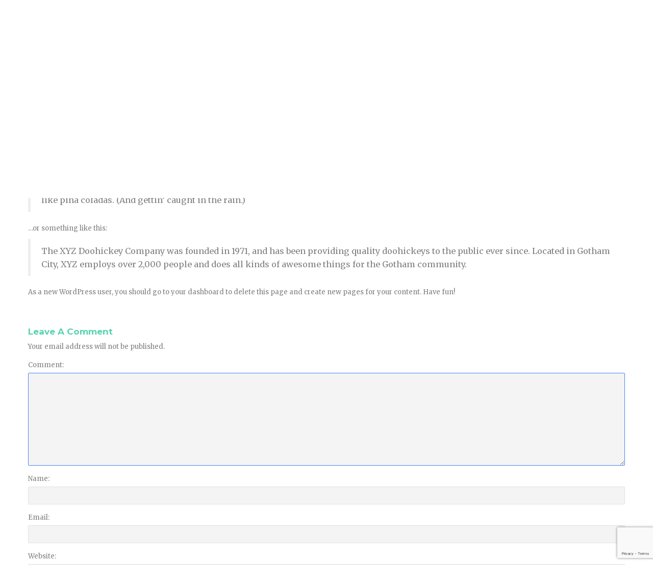

--- FILE ---
content_type: text/html; charset=UTF-8
request_url: https://www.merakyhealthcare.com/services/
body_size: 16038
content:
<!DOCTYPE html>
<html lang="en-US">
<head>
	<meta charset="UTF-8">
	<meta name="viewport" content="width=device-width">
	<link rel="profile" href="https://gmpg.org/xfn/11">
	<link rel="pingback" href="https://www.merakyhealthcare.com/xmlrpc.php">
					<script>document.documentElement.className = document.documentElement.className + ' yes-js js_active js'</script>
			<title>Sample Page &#8211; Meraky Healthcare</title>
<meta name='robots' content='max-image-preview:large' />
<link rel='dns-prefetch' href='//fonts.googleapis.com' />
<link rel="alternate" type="application/rss+xml" title="Meraky Healthcare &raquo; Feed" href="https://www.merakyhealthcare.com/feed/" />
<link rel="alternate" type="application/rss+xml" title="Meraky Healthcare &raquo; Comments Feed" href="https://www.merakyhealthcare.com/comments/feed/" />
<link rel="alternate" type="application/rss+xml" title="Meraky Healthcare &raquo; Sample Page Comments Feed" href="https://www.merakyhealthcare.com/services/feed/" />
<link rel="alternate" title="oEmbed (JSON)" type="application/json+oembed" href="https://www.merakyhealthcare.com/wp-json/oembed/1.0/embed?url=https%3A%2F%2Fwww.merakyhealthcare.com%2Fservices%2F" />
<link rel="alternate" title="oEmbed (XML)" type="text/xml+oembed" href="https://www.merakyhealthcare.com/wp-json/oembed/1.0/embed?url=https%3A%2F%2Fwww.merakyhealthcare.com%2Fservices%2F&#038;format=xml" />
<style id='wp-img-auto-sizes-contain-inline-css' type='text/css'>
img:is([sizes=auto i],[sizes^="auto," i]){contain-intrinsic-size:3000px 1500px}
/*# sourceURL=wp-img-auto-sizes-contain-inline-css */
</style>
<style id='wp-emoji-styles-inline-css' type='text/css'>

	img.wp-smiley, img.emoji {
		display: inline !important;
		border: none !important;
		box-shadow: none !important;
		height: 1em !important;
		width: 1em !important;
		margin: 0 0.07em !important;
		vertical-align: -0.1em !important;
		background: none !important;
		padding: 0 !important;
	}
/*# sourceURL=wp-emoji-styles-inline-css */
</style>
<link rel='stylesheet' id='wp-block-library-css' href='https://www.merakyhealthcare.com/wp-includes/css/dist/block-library/style.min.css?ver=6.9' type='text/css' media='all' />
<link rel='stylesheet' id='wc-blocks-style-css' href='https://www.merakyhealthcare.com/wp-content/plugins/woocommerce/assets/client/blocks/wc-blocks.css?ver=wc-10.4.3' type='text/css' media='all' />
<style id='global-styles-inline-css' type='text/css'>
:root{--wp--preset--aspect-ratio--square: 1;--wp--preset--aspect-ratio--4-3: 4/3;--wp--preset--aspect-ratio--3-4: 3/4;--wp--preset--aspect-ratio--3-2: 3/2;--wp--preset--aspect-ratio--2-3: 2/3;--wp--preset--aspect-ratio--16-9: 16/9;--wp--preset--aspect-ratio--9-16: 9/16;--wp--preset--color--black: #000000;--wp--preset--color--cyan-bluish-gray: #abb8c3;--wp--preset--color--white: #ffffff;--wp--preset--color--pale-pink: #f78da7;--wp--preset--color--vivid-red: #cf2e2e;--wp--preset--color--luminous-vivid-orange: #ff6900;--wp--preset--color--luminous-vivid-amber: #fcb900;--wp--preset--color--light-green-cyan: #7bdcb5;--wp--preset--color--vivid-green-cyan: #00d084;--wp--preset--color--pale-cyan-blue: #8ed1fc;--wp--preset--color--vivid-cyan-blue: #0693e3;--wp--preset--color--vivid-purple: #9b51e0;--wp--preset--gradient--vivid-cyan-blue-to-vivid-purple: linear-gradient(135deg,rgb(6,147,227) 0%,rgb(155,81,224) 100%);--wp--preset--gradient--light-green-cyan-to-vivid-green-cyan: linear-gradient(135deg,rgb(122,220,180) 0%,rgb(0,208,130) 100%);--wp--preset--gradient--luminous-vivid-amber-to-luminous-vivid-orange: linear-gradient(135deg,rgb(252,185,0) 0%,rgb(255,105,0) 100%);--wp--preset--gradient--luminous-vivid-orange-to-vivid-red: linear-gradient(135deg,rgb(255,105,0) 0%,rgb(207,46,46) 100%);--wp--preset--gradient--very-light-gray-to-cyan-bluish-gray: linear-gradient(135deg,rgb(238,238,238) 0%,rgb(169,184,195) 100%);--wp--preset--gradient--cool-to-warm-spectrum: linear-gradient(135deg,rgb(74,234,220) 0%,rgb(151,120,209) 20%,rgb(207,42,186) 40%,rgb(238,44,130) 60%,rgb(251,105,98) 80%,rgb(254,248,76) 100%);--wp--preset--gradient--blush-light-purple: linear-gradient(135deg,rgb(255,206,236) 0%,rgb(152,150,240) 100%);--wp--preset--gradient--blush-bordeaux: linear-gradient(135deg,rgb(254,205,165) 0%,rgb(254,45,45) 50%,rgb(107,0,62) 100%);--wp--preset--gradient--luminous-dusk: linear-gradient(135deg,rgb(255,203,112) 0%,rgb(199,81,192) 50%,rgb(65,88,208) 100%);--wp--preset--gradient--pale-ocean: linear-gradient(135deg,rgb(255,245,203) 0%,rgb(182,227,212) 50%,rgb(51,167,181) 100%);--wp--preset--gradient--electric-grass: linear-gradient(135deg,rgb(202,248,128) 0%,rgb(113,206,126) 100%);--wp--preset--gradient--midnight: linear-gradient(135deg,rgb(2,3,129) 0%,rgb(40,116,252) 100%);--wp--preset--font-size--small: 13px;--wp--preset--font-size--medium: 20px;--wp--preset--font-size--large: 36px;--wp--preset--font-size--x-large: 42px;--wp--preset--spacing--20: 0.44rem;--wp--preset--spacing--30: 0.67rem;--wp--preset--spacing--40: 1rem;--wp--preset--spacing--50: 1.5rem;--wp--preset--spacing--60: 2.25rem;--wp--preset--spacing--70: 3.38rem;--wp--preset--spacing--80: 5.06rem;--wp--preset--shadow--natural: 6px 6px 9px rgba(0, 0, 0, 0.2);--wp--preset--shadow--deep: 12px 12px 50px rgba(0, 0, 0, 0.4);--wp--preset--shadow--sharp: 6px 6px 0px rgba(0, 0, 0, 0.2);--wp--preset--shadow--outlined: 6px 6px 0px -3px rgb(255, 255, 255), 6px 6px rgb(0, 0, 0);--wp--preset--shadow--crisp: 6px 6px 0px rgb(0, 0, 0);}:where(.is-layout-flex){gap: 0.5em;}:where(.is-layout-grid){gap: 0.5em;}body .is-layout-flex{display: flex;}.is-layout-flex{flex-wrap: wrap;align-items: center;}.is-layout-flex > :is(*, div){margin: 0;}body .is-layout-grid{display: grid;}.is-layout-grid > :is(*, div){margin: 0;}:where(.wp-block-columns.is-layout-flex){gap: 2em;}:where(.wp-block-columns.is-layout-grid){gap: 2em;}:where(.wp-block-post-template.is-layout-flex){gap: 1.25em;}:where(.wp-block-post-template.is-layout-grid){gap: 1.25em;}.has-black-color{color: var(--wp--preset--color--black) !important;}.has-cyan-bluish-gray-color{color: var(--wp--preset--color--cyan-bluish-gray) !important;}.has-white-color{color: var(--wp--preset--color--white) !important;}.has-pale-pink-color{color: var(--wp--preset--color--pale-pink) !important;}.has-vivid-red-color{color: var(--wp--preset--color--vivid-red) !important;}.has-luminous-vivid-orange-color{color: var(--wp--preset--color--luminous-vivid-orange) !important;}.has-luminous-vivid-amber-color{color: var(--wp--preset--color--luminous-vivid-amber) !important;}.has-light-green-cyan-color{color: var(--wp--preset--color--light-green-cyan) !important;}.has-vivid-green-cyan-color{color: var(--wp--preset--color--vivid-green-cyan) !important;}.has-pale-cyan-blue-color{color: var(--wp--preset--color--pale-cyan-blue) !important;}.has-vivid-cyan-blue-color{color: var(--wp--preset--color--vivid-cyan-blue) !important;}.has-vivid-purple-color{color: var(--wp--preset--color--vivid-purple) !important;}.has-black-background-color{background-color: var(--wp--preset--color--black) !important;}.has-cyan-bluish-gray-background-color{background-color: var(--wp--preset--color--cyan-bluish-gray) !important;}.has-white-background-color{background-color: var(--wp--preset--color--white) !important;}.has-pale-pink-background-color{background-color: var(--wp--preset--color--pale-pink) !important;}.has-vivid-red-background-color{background-color: var(--wp--preset--color--vivid-red) !important;}.has-luminous-vivid-orange-background-color{background-color: var(--wp--preset--color--luminous-vivid-orange) !important;}.has-luminous-vivid-amber-background-color{background-color: var(--wp--preset--color--luminous-vivid-amber) !important;}.has-light-green-cyan-background-color{background-color: var(--wp--preset--color--light-green-cyan) !important;}.has-vivid-green-cyan-background-color{background-color: var(--wp--preset--color--vivid-green-cyan) !important;}.has-pale-cyan-blue-background-color{background-color: var(--wp--preset--color--pale-cyan-blue) !important;}.has-vivid-cyan-blue-background-color{background-color: var(--wp--preset--color--vivid-cyan-blue) !important;}.has-vivid-purple-background-color{background-color: var(--wp--preset--color--vivid-purple) !important;}.has-black-border-color{border-color: var(--wp--preset--color--black) !important;}.has-cyan-bluish-gray-border-color{border-color: var(--wp--preset--color--cyan-bluish-gray) !important;}.has-white-border-color{border-color: var(--wp--preset--color--white) !important;}.has-pale-pink-border-color{border-color: var(--wp--preset--color--pale-pink) !important;}.has-vivid-red-border-color{border-color: var(--wp--preset--color--vivid-red) !important;}.has-luminous-vivid-orange-border-color{border-color: var(--wp--preset--color--luminous-vivid-orange) !important;}.has-luminous-vivid-amber-border-color{border-color: var(--wp--preset--color--luminous-vivid-amber) !important;}.has-light-green-cyan-border-color{border-color: var(--wp--preset--color--light-green-cyan) !important;}.has-vivid-green-cyan-border-color{border-color: var(--wp--preset--color--vivid-green-cyan) !important;}.has-pale-cyan-blue-border-color{border-color: var(--wp--preset--color--pale-cyan-blue) !important;}.has-vivid-cyan-blue-border-color{border-color: var(--wp--preset--color--vivid-cyan-blue) !important;}.has-vivid-purple-border-color{border-color: var(--wp--preset--color--vivid-purple) !important;}.has-vivid-cyan-blue-to-vivid-purple-gradient-background{background: var(--wp--preset--gradient--vivid-cyan-blue-to-vivid-purple) !important;}.has-light-green-cyan-to-vivid-green-cyan-gradient-background{background: var(--wp--preset--gradient--light-green-cyan-to-vivid-green-cyan) !important;}.has-luminous-vivid-amber-to-luminous-vivid-orange-gradient-background{background: var(--wp--preset--gradient--luminous-vivid-amber-to-luminous-vivid-orange) !important;}.has-luminous-vivid-orange-to-vivid-red-gradient-background{background: var(--wp--preset--gradient--luminous-vivid-orange-to-vivid-red) !important;}.has-very-light-gray-to-cyan-bluish-gray-gradient-background{background: var(--wp--preset--gradient--very-light-gray-to-cyan-bluish-gray) !important;}.has-cool-to-warm-spectrum-gradient-background{background: var(--wp--preset--gradient--cool-to-warm-spectrum) !important;}.has-blush-light-purple-gradient-background{background: var(--wp--preset--gradient--blush-light-purple) !important;}.has-blush-bordeaux-gradient-background{background: var(--wp--preset--gradient--blush-bordeaux) !important;}.has-luminous-dusk-gradient-background{background: var(--wp--preset--gradient--luminous-dusk) !important;}.has-pale-ocean-gradient-background{background: var(--wp--preset--gradient--pale-ocean) !important;}.has-electric-grass-gradient-background{background: var(--wp--preset--gradient--electric-grass) !important;}.has-midnight-gradient-background{background: var(--wp--preset--gradient--midnight) !important;}.has-small-font-size{font-size: var(--wp--preset--font-size--small) !important;}.has-medium-font-size{font-size: var(--wp--preset--font-size--medium) !important;}.has-large-font-size{font-size: var(--wp--preset--font-size--large) !important;}.has-x-large-font-size{font-size: var(--wp--preset--font-size--x-large) !important;}
/*# sourceURL=global-styles-inline-css */
</style>

<style id='classic-theme-styles-inline-css' type='text/css'>
/*! This file is auto-generated */
.wp-block-button__link{color:#fff;background-color:#32373c;border-radius:9999px;box-shadow:none;text-decoration:none;padding:calc(.667em + 2px) calc(1.333em + 2px);font-size:1.125em}.wp-block-file__button{background:#32373c;color:#fff;text-decoration:none}
/*# sourceURL=/wp-includes/css/classic-themes.min.css */
</style>
<link rel='stylesheet' id='wp-components-css' href='https://www.merakyhealthcare.com/wp-includes/css/dist/components/style.min.css?ver=6.9' type='text/css' media='all' />
<link rel='stylesheet' id='wp-preferences-css' href='https://www.merakyhealthcare.com/wp-includes/css/dist/preferences/style.min.css?ver=6.9' type='text/css' media='all' />
<link rel='stylesheet' id='wp-block-editor-css' href='https://www.merakyhealthcare.com/wp-includes/css/dist/block-editor/style.min.css?ver=6.9' type='text/css' media='all' />
<link rel='stylesheet' id='popup-maker-block-library-style-css' href='https://www.merakyhealthcare.com/wp-content/plugins/popup-maker/dist/packages/block-library-style.css?ver=dbea705cfafe089d65f1' type='text/css' media='all' />
<link rel='stylesheet' id='contact-form-7-css' href='https://www.merakyhealthcare.com/wp-content/plugins/contact-form-7/includes/css/styles.css?ver=6.1.4' type='text/css' media='all' />
<link rel='stylesheet' id='rs-plugin-settings-css' href='https://www.merakyhealthcare.com/wp-content/plugins/revslider/public/assets/css/settings.css?ver=5.4.8' type='text/css' media='all' />
<style id='rs-plugin-settings-inline-css' type='text/css'>
#rs-demo-id {}
/*# sourceURL=rs-plugin-settings-inline-css */
</style>
<link rel='stylesheet' id='woocommerce-layout-css' href='https://www.merakyhealthcare.com/wp-content/plugins/woocommerce/assets/css/woocommerce-layout.css?ver=10.4.3' type='text/css' media='all' />
<link rel='stylesheet' id='woocommerce-smallscreen-css' href='https://www.merakyhealthcare.com/wp-content/plugins/woocommerce/assets/css/woocommerce-smallscreen.css?ver=10.4.3' type='text/css' media='only screen and (max-width: 768px)' />
<link rel='stylesheet' id='woocommerce-general-css' href='https://www.merakyhealthcare.com/wp-content/plugins/woocommerce/assets/css/woocommerce.css?ver=10.4.3' type='text/css' media='all' />
<style id='woocommerce-inline-inline-css' type='text/css'>
.woocommerce form .form-row .required { visibility: visible; }
/*# sourceURL=woocommerce-inline-inline-css */
</style>
<link rel='stylesheet' id='jquery-selectBox-css' href='https://www.merakyhealthcare.com/wp-content/plugins/yith-woocommerce-wishlist/assets/css/jquery.selectBox.css?ver=1.2.0' type='text/css' media='all' />
<link rel='stylesheet' id='woocommerce_prettyPhoto_css-css' href='//www.merakyhealthcare.com/wp-content/plugins/woocommerce/assets/css/prettyPhoto.css?ver=3.1.6' type='text/css' media='all' />
<link rel='stylesheet' id='yith-wcwl-main-css' href='https://www.merakyhealthcare.com/wp-content/plugins/yith-woocommerce-wishlist/assets/css/style.css?ver=4.12.0' type='text/css' media='all' />
<style id='yith-wcwl-main-inline-css' type='text/css'>
 :root { --rounded-corners-radius: 16px; --add-to-cart-rounded-corners-radius: 16px; --feedback-duration: 3s } 
 :root { --rounded-corners-radius: 16px; --add-to-cart-rounded-corners-radius: 16px; --feedback-duration: 3s } 
/*# sourceURL=yith-wcwl-main-inline-css */
</style>
<link rel='stylesheet' id='medicare-open-sans-css' href='https://fonts.googleapis.com/css?family=Montserrat:400,700|Merriweather:300,400,700|Playfair+Display:700,400&#038;subset=latin%2Clatin-ext' type='text/css' media='all' />
<link rel='stylesheet' id='medicare-fa-css' href='https://www.merakyhealthcare.com/wp-content/themes/medicare/css/font-awesome.min.css?ver=3.0.3' type='text/css' media='all' />
<link rel='stylesheet' id='medicare-style-css' href='https://www.merakyhealthcare.com/wp-content/themes/medicare/css/style.css?ver=6.9' type='text/css' media='all' />
<link rel='stylesheet' id='prettyPhoto-css' href='https://www.merakyhealthcare.com/wp-content/themes/medicare/css/prettyPhoto.css?ver=6.9' type='text/css' media='all' />
<link rel='stylesheet' id='popup-maker-site-css' href='//www.merakyhealthcare.com/wp-content/uploads/pum/pum-site-styles.css?generated=1755160613&#038;ver=1.21.5' type='text/css' media='all' />
<link rel='stylesheet' id='medicare-woocommerce-css' href='https://www.merakyhealthcare.com/wp-content/themes/medicare/css/woocommerce.css?ver=1.0' type='text/css' media='all' />
<link rel='stylesheet' id='kc-general-css' href='https://www.merakyhealthcare.com/wp-content/plugins/kingcomposer/assets/frontend/css/kingcomposer.min.css?ver=2.9.6' type='text/css' media='all' />
<link rel='stylesheet' id='kc-animate-css' href='https://www.merakyhealthcare.com/wp-content/plugins/kingcomposer/assets/css/animate.css?ver=2.9.6' type='text/css' media='all' />
<link rel='stylesheet' id='kc-icon-1-css' href='https://www.merakyhealthcare.com/wp-content/plugins/kingcomposer/assets/css/icons.css?ver=2.9.6' type='text/css' media='all' />
<script type="text/javascript" src="https://www.merakyhealthcare.com/wp-includes/js/jquery/jquery.min.js?ver=3.7.1" id="jquery-core-js"></script>
<script type="text/javascript" src="https://www.merakyhealthcare.com/wp-includes/js/jquery/jquery-migrate.min.js?ver=3.4.1" id="jquery-migrate-js"></script>
<script type="text/javascript" src="https://www.merakyhealthcare.com/wp-content/plugins/revslider/public/assets/js/jquery.themepunch.tools.min.js?ver=5.4.8" id="tp-tools-js"></script>
<script type="text/javascript" src="https://www.merakyhealthcare.com/wp-content/plugins/revslider/public/assets/js/jquery.themepunch.revolution.min.js?ver=5.4.8" id="revmin-js"></script>
<script type="text/javascript" src="https://www.merakyhealthcare.com/wp-content/plugins/woocommerce/assets/js/jquery-blockui/jquery.blockUI.min.js?ver=2.7.0-wc.10.4.3" id="wc-jquery-blockui-js" defer="defer" data-wp-strategy="defer"></script>
<script type="text/javascript" id="wc-add-to-cart-js-extra">
/* <![CDATA[ */
var wc_add_to_cart_params = {"ajax_url":"/wp-admin/admin-ajax.php","wc_ajax_url":"/?wc-ajax=%%endpoint%%","i18n_view_cart":"View cart","cart_url":"https://www.merakyhealthcare.com/cart/","is_cart":"","cart_redirect_after_add":"no"};
//# sourceURL=wc-add-to-cart-js-extra
/* ]]> */
</script>
<script type="text/javascript" src="https://www.merakyhealthcare.com/wp-content/plugins/woocommerce/assets/js/frontend/add-to-cart.min.js?ver=10.4.3" id="wc-add-to-cart-js" defer="defer" data-wp-strategy="defer"></script>
<script type="text/javascript" src="https://www.merakyhealthcare.com/wp-content/plugins/woocommerce/assets/js/js-cookie/js.cookie.min.js?ver=2.1.4-wc.10.4.3" id="wc-js-cookie-js" defer="defer" data-wp-strategy="defer"></script>
<script type="text/javascript" id="woocommerce-js-extra">
/* <![CDATA[ */
var woocommerce_params = {"ajax_url":"/wp-admin/admin-ajax.php","wc_ajax_url":"/?wc-ajax=%%endpoint%%","i18n_password_show":"Show password","i18n_password_hide":"Hide password"};
//# sourceURL=woocommerce-js-extra
/* ]]> */
</script>
<script type="text/javascript" src="https://www.merakyhealthcare.com/wp-content/plugins/woocommerce/assets/js/frontend/woocommerce.min.js?ver=10.4.3" id="woocommerce-js" defer="defer" data-wp-strategy="defer"></script>
<script type="text/javascript" src="https://www.merakyhealthcare.com/wp-content/themes/medicare/js/bootstrap.min.js?ver=20130402" id="bootstrap-min-js"></script>
<script type="text/javascript" src="https://www.merakyhealthcare.com/wp-content/themes/medicare/js/jquery.prettyPhoto.js?ver=6.9" id="prettyphoto-js-js"></script>
<script type="text/javascript" src="https://www.merakyhealthcare.com/wp-content/plugins/wpopal-themer/assets/js/elevatezoom/elevatezoom-min.js?ver=6.9" id="wpopal-themer-elevatezoom-js"></script>
<link rel="https://api.w.org/" href="https://www.merakyhealthcare.com/wp-json/" /><link rel="alternate" title="JSON" type="application/json" href="https://www.merakyhealthcare.com/wp-json/wp/v2/pages/17" /><link rel="EditURI" type="application/rsd+xml" title="RSD" href="https://www.merakyhealthcare.com/xmlrpc.php?rsd" />
<meta name="generator" content="WordPress 6.9" />
<meta name="generator" content="WooCommerce 10.4.3" />
<link rel="canonical" href="https://www.merakyhealthcare.com/services/" />
<link rel='shortlink' href='https://www.merakyhealthcare.com/?p=17' />
<script type="text/javascript">var kc_script_data={ajax_url:"https://www.merakyhealthcare.com/wp-admin/admin-ajax.php"}</script>	<noscript><style>.woocommerce-product-gallery{ opacity: 1 !important; }</style></noscript>
		<style type="text/css" id="medicare-header-css">
				
											</style>

		<meta name="generator" content="Powered by Slider Revolution 5.4.8 - responsive, Mobile-Friendly Slider Plugin for WordPress with comfortable drag and drop interface." />
<link rel="icon" href="https://www.merakyhealthcare.com/wp-content/uploads/2020/09/cropped-favicon-32x32.png" sizes="32x32" />
<link rel="icon" href="https://www.merakyhealthcare.com/wp-content/uploads/2020/09/cropped-favicon-192x192.png" sizes="192x192" />
<link rel="apple-touch-icon" href="https://www.merakyhealthcare.com/wp-content/uploads/2020/09/cropped-favicon-180x180.png" />
<meta name="msapplication-TileImage" content="https://www.merakyhealthcare.com/wp-content/uploads/2020/09/cropped-favicon-270x270.png" />
<script type="text/javascript">function setREVStartSize(e){									
						try{ e.c=jQuery(e.c);var i=jQuery(window).width(),t=9999,r=0,n=0,l=0,f=0,s=0,h=0;
							if(e.responsiveLevels&&(jQuery.each(e.responsiveLevels,function(e,f){f>i&&(t=r=f,l=e),i>f&&f>r&&(r=f,n=e)}),t>r&&(l=n)),f=e.gridheight[l]||e.gridheight[0]||e.gridheight,s=e.gridwidth[l]||e.gridwidth[0]||e.gridwidth,h=i/s,h=h>1?1:h,f=Math.round(h*f),"fullscreen"==e.sliderLayout){var u=(e.c.width(),jQuery(window).height());if(void 0!=e.fullScreenOffsetContainer){var c=e.fullScreenOffsetContainer.split(",");if (c) jQuery.each(c,function(e,i){u=jQuery(i).length>0?u-jQuery(i).outerHeight(!0):u}),e.fullScreenOffset.split("%").length>1&&void 0!=e.fullScreenOffset&&e.fullScreenOffset.length>0?u-=jQuery(window).height()*parseInt(e.fullScreenOffset,0)/100:void 0!=e.fullScreenOffset&&e.fullScreenOffset.length>0&&(u-=parseInt(e.fullScreenOffset,0))}f=u}else void 0!=e.minHeight&&f<e.minHeight&&(f=e.minHeight);e.c.closest(".rev_slider_wrapper").css({height:f})					
						}catch(d){console.log("Failure at Presize of Slider:"+d)}						
					};</script>
		<style type="text/css" id="wp-custom-css">
			.modal-backdrop.in {
    opacity: .5;
    display: none;
    filter: alpha(opacity=50);
}
.opal-copyright {
    font-size: 12px;
    padding: 25px 0;
    margin-top: 15px;
    background: #58d2b0;
    color: white;
    border-bottom: 3px solid #4384f6;
}
.opal-footer {
    background: #eeee;
    color: black;
    margin-top: 50px;
}
/* .vertical-menu.navbar-collapse .megamenu {
    padding: 0;
    background: #58d2b0;
    box-shadow: 0 0 3px 1px rgba(20,19,23,.1);
    padding-top: 15px;
    padding-bottom: 32px;
}
.navbar-nav li .dropdown-menu {
    background: #58d2b0;
    border: 0;
    top: 0;
    padding: 20px;
    opacity: 0;
    filter: alpha(opacity=0);
    display: block;
}
.vertical-menu.navbar-collapse .navbar-nav li .dropdown-menu {
    background: #58d2b0;
    border: 0;
    top: 0;
    padding: 20px;
    visibility: hidden;
    opacity: 0;
    filter: alpha(opacity=0);
    display: block;
} */
.opal-copyright a {
    color: white;
}
/* .vertical-menu.navbar-collapse .navbar-nav li.dropdown {
    background: #1aa0a1;
} */
		</style>
		<script type="text/javascript"></script><style type="text/css" id="kc-css-general">.kc-off-notice{display: inline-block !important;}.kc-container{max-width:1170px;}</style><style type="text/css" id="kc-css-render"></style></head>

<body class="wp-singular page-template-default page page-id-17 wp-custom-logo wp-theme-medicare theme-medicare kc-css-system woocommerce-no-js masthead-fixed singular">
<div id="page" class="hfeed site"><div class="opal-page-inner row-offcanvas row-offcanvas-left">
		<div class="topbar-mobile  hidden-lg hidden-md">
    <div class="active-mobile pull-left">
        <button data-toggle="offcanvas" class="btn btn-offcanvas btn-toggle-canvas offcanvas" type="button">
           <i class="fa fa-bars"></i>
        </button>
    </div>
    <div class="topbar-inner pull-left">
        <div class="active-mobile search-popup pull-left">
            <span class="fa fa-search"></span>
            <div class="active-content">
                		<form method="get" class="input-group search-category" action="https://www.merakyhealthcare.com/"><div class="input-group-addon search-category-container">
		  <div class="select">
		    <select  name='product_cat' id='product_cat' class='dropdown_product_cat'>
	<option value='' selected='selected'>Select a category</option>
	<option class="level-0" value="chemo-safety-devices">Chemo Safety Devices&nbsp;&nbsp;(6)</option>
	<option class="level-1" value="closed-system-transfer-devices-cstd-equashield">&nbsp;&nbsp;&nbsp;Closed System Transfer Devices (CSTD) &#8211; EQUASHIELD&nbsp;&nbsp;(6)</option>
	<option class="level-0" value="medical-devices">Medical Devices&nbsp;&nbsp;(4)</option>
</select>
		  </div>
		</div>
		<input name="s" maxlength="60" class="form-control search-category-input" type="text" size="20" placeholder="What do you need..."> 

		<div class="input-group-btn">
		    <label class="btn btn-link btn-search">
		      <span class="title-search hidden">Search</span>
		      <input type="submit" class="fa searchsubmit" value="&#xf002;"/>
		    </label>
		    <input type="hidden" name="post_type" value="product"/>
		</div>
		</form>
		            </div>
        </div>
        <div class="active-mobile setting-popup pull-left">
            <span class="fa fa-user"></span>
            <div class="active-content">
                            </div>
        </div>
                    <div class="active-mobile pull-left cart-popup">
                <span class="fa fa-shopping-cart"></span>
                <div class="active-content">
                    <div class="widget_shopping_cart_content"></div>
                </div>
            </div>
          
    </div>       
</div>
	<section id="opal-topbar" class="opal-topbar hidden-xs hidden-sm">
    <div class="container">
        <div class="row">
            <div class="col-lg-7 col-md-7 col-sm-12 col-xs-12 info">
                <div class="hidden-xs hidden-sm">
                    
                                                        </div>
                <div class="fa fa-whatsapp icon space-right-5"></div>
                                    <div class="space-right-5">Call us :</div>
                    <div class="telephone before">+254 20 8000343</div>
                                
                                    <div class="space-right-10">social :</div>
                        <div class="header-social"><ul class="social list-unstyled list-inline bo-sicolor">
                    <li>
                    <a href="https://web.facebook.com/merakyhealthcareke" class="facebook">
                        <i class="fa fa-facebook bo-social-facebook">&nbsp;</i>
                    </a>
                </li>
                    <li>
                    <a href="https://www.linkedin.com/company/mercury-healthcare-solutions/" class="linkedin">
                        <i class="fa fa-linkedin bo-social-linkedin">&nbsp;</i>
                    </a>
                </li>
    </ul>
<div class="textwidget custom-html-widget"><a href="/cdn-cgi/l/email-protection" class="__cf_email__" data-cfemail="533a3d353c133e362132382a3b36323f273b303221367d303c3e">[email&#160;protected]</a></div></div>
                            </div> 
            <div class="col-lg-5 col-md-5 col-sm-12 col-xs-12">
                <ul class="list-style  pull-right">
                    <li class="fa fa-pencil-square-o icon space-right-13" aria-hidden="true"></li>

                                            <ul class="account-links dropdown"><li><a href="#"  data-toggle="modal" data-target="#modalLoginForm" class="opal-user-login"><span class="fa fa-user"></span> Login</a></li><li><a href="https://www.merakyhealthcare.com/my-account/" class="opal-user-register"><span class="fa fa-pencil"></span> Register</a></li></ul>                                        <li><div class="opal-topcart">
 <div id="cart" class="dropdown version-1 box-top btn">
        <a class="dropdown-toggle mini-cart box-wrap" data-toggle="dropdown" aria-expanded="true" role="button" aria-haspopup="true" data-delay="0" href="#" title="View your shopping cart">
            <span class="cart-icon box-icon">
                <i class="fa fa-shopping-cart space-right-13"></i>
            </span>
            <span class="box-title total">
                <span class="title-cart">
                   SHOPPING BAG                </span>
                <span> <span class="mini-cart-items"> 0 item </span>  <span class="woocommerce-Price-amount amount"><bdi><span class="woocommerce-Price-currencySymbol">KSh</span>0.00</bdi></span></span>
            <i class="fa fa-angle-down" aria-hidden="true"></i>
            </span>
        </a>            
        <div class="dropdown-menu"><div class="widget_shopping_cart_content">
            

<div class="cart_list ">

	
		<div class="empty">No products in the cart.</div>

	
</div><!-- end product list -->


        </div></div>
    </div>
</div> 
</li>
                </ul>
            </div>                                 
        </div>
    </div> 
</section>	<header id="opal-masthead" class="site-header" role="banner">
	
		
	<div class="header-main">
		<div class="container">
			<div class="row">
				<div class="col-md-4 col-lg-3">
		 				<div id="opal-logo" class="logo">
		<a href="https://www.merakyhealthcare.com/" class="custom-logo-link" rel="home"><img width="1179" height="333" src="https://www.merakyhealthcare.com/wp-content/uploads/2020/09/Meraky_Healthcare.png" class="custom-logo" alt="Meraky Healthcare" decoding="async" fetchpriority="high" /></a>	</div>
				</div>
				<section id="opal-mainmenu" class="opal-mainmenu">		
					<div class="col-lg-9 col-md-8 col-xs-12 pull-right">						
						<div class="pull-right hidden-xs hidden-sm">
							<div class="header-inner">
								
								<div id="search-container" class="search-box-wrapper pull-right">
									<div class="opal-dropdow-search dropdown">
									  	<a data-target=".bs-search-modal-lg" data-toggle="modal" class="search-focus btn dropdown-toggle dropdown-toggle-overlay"> 
							                <i class="fa fa-search"></i>     
							            </a>
							            <div class="modal fade bs-search-modal-lg" tabindex="-1" role="dialog" aria-hidden="true">
							              <div class="modal-dialog modal-lg">
							                <div class="modal-content">
							                    <div class="modal-header">
							                      <button aria-label="Close" data-dismiss="modal" class="close btn btn-sm btn-primary pull-right" type="button"><span aria-hidden="true">x</span></button>
							                      <h4 id="gridSystemModalLabel" class="modal-title">Search</h4>
							                    </div>
							                    <div class="modal-body">
							                      <div class="toggle-overlay-container">
		<div class="search-box">		<form method="get" class="input-group search-category" action="https://www.merakyhealthcare.com/"><div class="input-group-addon search-category-container">
		  <div class="select">
		    <select  name='product_cat' id='product_cat' class='dropdown_product_cat'>
	<option value='' selected='selected'>Select a category</option>
	<option class="level-0" value="chemo-safety-devices">Chemo Safety Devices&nbsp;&nbsp;(6)</option>
	<option class="level-1" value="closed-system-transfer-devices-cstd-equashield">&nbsp;&nbsp;&nbsp;Closed System Transfer Devices (CSTD) &#8211; EQUASHIELD&nbsp;&nbsp;(6)</option>
	<option class="level-0" value="medical-devices">Medical Devices&nbsp;&nbsp;(4)</option>
</select>
		  </div>
		</div>
		<input name="s" maxlength="60" class="form-control search-category-input" type="text" size="20" placeholder="What do you need..."> 

		<div class="input-group-btn">
		    <label class="btn btn-link btn-search">
		      <span class="title-search hidden">Search</span>
		      <input type="submit" class="fa searchsubmit" value="&#xf002;"/>
		    </label>
		    <input type="hidden" name="post_type" value="product"/>
		</div>
		</form>
		</div>
		<div class="dropdown-toggle-button" data-target=".toggle-overlay-container"></div>
</div>							                    </div>
							                </div>
							              </div>
							            </div>
									</div>
								</div>
							</div>
						</div>
						<div class="inner navbar-mega-simple"><nav  data-duration="400" class="hidden-xs hidden-sm opal-megamenu slide animate navbar navbar-mega" role="navigation">
        
	    <div class="collapse navbar-collapse navbar-mega-collapse nopadding"><ul id="primary-menu" class="nav navbar-nav megamenu"><li id="menu-item-9922" class="menu-item menu-item-type-post_type menu-item-object-page menu-item-home menu-item-9922 level-0"><a href="https://www.merakyhealthcare.com/">Home</a></li>
<li id="menu-item-9953" class="menu-item menu-item-type-post_type menu-item-object-page menu-item-9953 level-0"><a href="https://www.merakyhealthcare.com/about-us/">About Us</a></li>
<li id="menu-item-10123" class="menu-item menu-item-type-post_type menu-item-object-page menu-item-10123 level-0"><a href="https://www.merakyhealthcare.com/shop/">Products</a></li>
<li id="menu-item-10314" class="menu-item menu-item-type-post_type menu-item-object-page menu-item-10314 level-0"><a href="https://www.merakyhealthcare.com/services-2/">Services</a></li>
<li id="menu-item-9955" class="menu-item menu-item-type-post_type menu-item-object-page menu-item-9955 level-0"><a href="https://www.merakyhealthcare.com/blog/">Blog</a></li>
<li id="menu-item-9954" class="menu-item menu-item-type-post_type menu-item-object-page menu-item-9954 level-0"><a href="https://www.merakyhealthcare.com/contact/">Contact Us</a></li>
</ul></div></nav></div>
					</div>	
									
				</section>
			</div>				
		</div>
	</div>	
	</header><!-- #masthead -->	

		
	<section id="main" class="site-main">
<section id="opal-breadscrumb" class="opal-breadscrumb" style=""><div class="container"><ol class="breadcrumb"><li><a href="https://www.merakyhealthcare.com">Home</a> </li> <li class="active">Sample Page</li></ol></div></section><section id="main-container" class="container inner">
	<div class="row">
					 
	 	
 	 

			
		<div id="main-content" class="main-content col-xs-12 col-lg-12 col-md-12">
			<div id="primary" class="content-area">
				<div id="content" class="site-content" role="main">

					
<article id="post-17" class="post-17 page type-page status-publish hentry">
	<div class="entry-content-page">
		<p>This is an example page. It&#8217;s different from a blog post because it will stay in one place and will show up in your site navigation (in most themes). Most people start with an About page that introduces them to potential site visitors. It might say something like this:</p>
<blockquote><p>Hi there! I&#8217;m a bike messenger by day, aspiring actor by night, and this is my blog. I live in Los Angeles, have a great dog named Jack, and I like piña coladas. (And gettin&#8217; caught in the rain.)</p></blockquote>
<p>&#8230;or something like this:</p>
<blockquote><p>The XYZ Doohickey Company was founded in 1971, and has been providing quality doohickeys to the public ever since. Located in Gotham City, XYZ employs over 2,000 people and does all kinds of awesome things for the Gotham community.</p></blockquote>
<p>As a new WordPress user, you should go to <a href="http://localhost/wordpress/barberry/wp-admin/">your dashboard</a> to delete this page and create new pages for your content. Have fun!</p>
	</div><!-- .entry-content -->
</article><!-- #post-## -->
<div id="comments" class="comments">
    <header class="header-title">
        <h5 class="comments-title"></h5>
    </header><!-- /header -->

     

				<div class="commentform row reset-button-default">
    	<div class="col-sm-12">
				<div id="respond" class="comment-respond">
		<h3 id="reply-title" class="comment-reply-title"><h4 class="title">Leave a Comment</h4> <small><a rel="nofollow" id="cancel-comment-reply-link" href="/services/#respond" style="display:none;">Cancel reply</a></small></h3><form action="https://www.merakyhealthcare.com/wp-comments-post.php" method="post" id="commentform" class="comment-form"><div class="form-group h-info">Your email address will not be published.</div><div class="form-group">
                                                <label class="field-label" for="comment">Comment:</label>
                                                <textarea autofocus rows="8" id="comment" class="form-control"  name="comment" aria-required='true'></textarea>
                                            </div><div class="form-group">
                                            <label for="author">Name:</label>
                                            <input type="text" name="author" class="form-control" id="author" value=""  aria-required='true' />
                                            </div>
 <div class="form-group">
                                            <label for="email">Email:</label>
                                            <input id="email" name="email" class="form-control" type="text" value=""  aria-required='true' />
                                            </div>
<div class="form-group">
                                            <label for="url">Website:</label>
                                            <input id="url" name="url" class="form-control" type="text" value=""  />
                                            </div>
<p class="form-submit"><input name="submit" type="submit" id="submit" class="btn btn-primary" class="submit" value="Post Comment" /> <input type='hidden' name='comment_post_ID' value='17' id='comment_post_ID' />
<input type='hidden' name='comment_parent' id='comment_parent' value='0' />
</p><p style="display: none !important;" class="akismet-fields-container" data-prefix="ak_"><label>&#916;<textarea name="ak_hp_textarea" cols="45" rows="8" maxlength="100"></textarea></label><input type="hidden" id="ak_js_1" name="ak_js" value="7"/><script data-cfasync="false" src="/cdn-cgi/scripts/5c5dd728/cloudflare-static/email-decode.min.js"></script><script>document.getElementById( "ak_js_1" ).setAttribute( "value", ( new Date() ).getTime() );</script></p></form>	</div><!-- #respond -->
	    	</div>
    </div><!-- end commentform -->
	</div><!-- end comments -->
				</div><!-- #content -->
			</div><!-- #primary -->
						
		</div><!-- #main-content -->
		
	</div>	
</section>
		</section><!-- #main -->
						<footer id="opal-footer" class="opal-footer" role="contentinfo">
			<div class="container">
				<div class="row">
						<div class="opal-footer-profile clearfix">
		<style type="text/css">@media only screen and (min-width: 1000px) and (max-width: 5000px){body.kc-css-system .kc-css-162308{width: 25%;}body.kc-css-system .kc-css-991754{width: 25%;}body.kc-css-system .kc-css-502698{width: 25%;}body.kc-css-system .kc-css-403394{width: 25%;}}body.kc-css-system .kc-css-597550{padding-right: 0px;padding-left: 0px;}@media only screen and (max-width: 999px){body.kc-css-system .kc-css-162308{width: 40%; !important;}body.kc-css-system .kc-css-991754{width: 40%; !important;}body.kc-css-system .kc-css-403394{width: 50%; !important;}}@media only screen and (max-width: 767px){body.kc-css-system .kc-css-162308{width: 100%; !important;}body.kc-css-system .kc-css-991754{width: 100%; !important;}body.kc-css-system .kc-css-403394{width: 100%; !important;}}</style><section class="kc-elm kc-css-941986 kc_row"><div class="kc-row-container  kc-container"><div class="kc-wrap-columns"><div class="kc-elm kc-css-597550 kc_col-sm-12 kc_column kc_col-sm-12"><div class="hidden-xs hidden-sm kc-col-container"><div class="kc-elm kc-css-4465 kc_text_block"></div></div></div></div></div></section><section class="kc-elm kc-css-847172 kc_row"><div class="kc-row-container  kc-container"><div class="kc-wrap-columns"><div class="kc-elm kc-css-162308 kc_col-sm-3 kc_column kc_col-sm-3"><div class="kc-col-container">
<div class="kc-elm kc-css-96555 kc-title-wrap ">

	<h3 class="kc_title">Location</h3>
</div>
<div class="kc-elm kc-css-885832 kc_text_block"><p><strong><span class="text">ADD:</span></strong> Longonot Place, 3rd floor, Kijabe Street off Harry Thuku Road</p>
<p><strong><span class="text">POSTAL ADDRESS: </span></strong>P.O. Box 27030-00100 Nairobi, Kenya</p>
<p><strong>GENERAL INQUIRIES:</strong> <a href="/cdn-cgi/l/email-protection" class="__cf_email__" data-cfemail="21484f474e614c4453404a5849444d5549424053440f424e4c">[email&#160;protected]</a></p>
<p><strong>SALES &amp; DISTRIBUTION:</strong> <a href="/cdn-cgi/l/email-protection" class="__cf_email__" data-cfemail="e59684898096a5888097848e9c8d8089918d86849780cb868a88">[email&#160;protected]</a></p>
<p><strong>TEL:</strong> <strong>+254 20 8000343</strong></p>
<p><strong><span class="text">SITE: </span></strong>www.merakyhealthcare.com</p>
</div></div></div><div class="kc-elm kc-css-991754 kc_col-sm-3 kc_column kc_col-sm-3"><div class="kc-col-container">
<div class="kc-elm kc-css-348229 kc-title-wrap ">

	<h3 class="kc_title">Services</h3>
</div>
<div class="kc-elm kc-css-525511 kc_text_block"><p><a href="https://www.merakyhealthcare.com/services-2/">Oncology Unit Set-up</a></p>
<p><a href="https://www.merakyhealthcare.com/services-2/">Pharmaceutical Cold Chain systems</a></p>
<p><a href="https://www.merakyhealthcare.com/services-2/">Pharmaceutical marketing and sales management</a></p>
<p><a href="https://www.merakyhealthcare.com/services-2/">Healthcare Logistics and Company Operations</a></p>
<p><a href="https://www.merakyhealthcare.com/services-2/">Regulatory Affairs for the Sub-Sahara Africa region</a></p>
<p><a href="https://www.merakyhealthcare.com/services-2/">Training and Consultancy Services</a></p>
</div></div></div><div class="kc-elm kc-css-502698 kc_col-sm-3 kc_column kc_col-sm-3"><div class="kc-col-container">
<div class="kc-elm kc-css-680029 kc-title-wrap ">

	<h3 class="kc_title">Products</h3>
</div>
<div class="kc-elm kc-css-521320 kc_text_block"><p><a href="https://www.merakyhealthcare.com/product-category/accessories/adult-diapers/">Adult Diapers</a></p>
<p><a href="https://www.merakyhealthcare.com/shop/">Incontinence Solutions</a></p>
<p><a href="https://www.merakyhealthcare.com/shop/">Hygiene Solutions</a></p>
</div></div></div><div class="kc-elm kc-css-403394 kc_col-sm-3 kc_column kc_col-sm-3"><div class="kc-col-container">
<div class="kc-elm kc-css-381435 kc-title-wrap ">

	<h3 class="kc_title">Paybill Number</h3>
</div>
<div class="kc_shortcode kc_single_image effect-default"><img src="https://www.merakyhealthcare.com/wp-content/uploads/2019/01/Mpesa-24-300x212.jpg" class="" alt="" /></div></div></div></div></div></section>	</div>
	
						
				</div>
			</div>
			<section class="opal-copyright clearfix">
				<div class="container">
					<a href="#" class="scrollup"><span class="fa fa-angle-up"></span></a>
										<div class="copyright-link pull-right nav-menu hidden-xs"></div>
					<div class="text-copyright">
						© 2020 Meraky Healthcare Solutions. Designed by <a href="http://plus2.co.ke/" target="_blank">+2Agency</a> 					</div>
				</div>	
			</section>
		</footer><!-- #colophon -->
		

				<div id="opal-off-canvas" class="opal-off-canvas sidebar-offcanvas hidden-lg hidden-md"> 
    <div class="opal-off-canvas-body">
        <div class="offcanvas-head bg-primary">
            <button type="button" class="btn btn-offcanvas btn-toggle-canvas btn-default" data-toggle="offcanvas">
                  <i class="fa fa-close"></i> 
             </button>
             <span>Menu</span>
        </div>
                 <nav class="navbar navbar-offcanvas navbar-static" role="navigation">
            <div class="navbar-collapse navbar-offcanvas-collapse"><ul id="main-menu-offcanvas" class="nav navbar-nav"><li class="menu-item menu-item-type-post_type menu-item-object-page menu-item-home menu-item-9922 level-0"><a href="https://www.merakyhealthcare.com/">Home</a></li>
<li class="menu-item menu-item-type-post_type menu-item-object-page menu-item-9953 level-0"><a href="https://www.merakyhealthcare.com/about-us/">About Us</a></li>
<li class="menu-item menu-item-type-post_type menu-item-object-page menu-item-10123 level-0"><a href="https://www.merakyhealthcare.com/shop/">Products</a></li>
<li class="menu-item menu-item-type-post_type menu-item-object-page menu-item-10314 level-0"><a href="https://www.merakyhealthcare.com/services-2/">Services</a></li>
<li class="menu-item menu-item-type-post_type menu-item-object-page menu-item-9955 level-0"><a href="https://www.merakyhealthcare.com/blog/">Blog</a></li>
<li class="menu-item menu-item-type-post_type menu-item-object-page menu-item-9954 level-0"><a href="https://www.merakyhealthcare.com/contact/">Contact Us</a></li>
</ul></div>        </nav>    
        
        
    </div>
</div>	</div>
</div>
	<!-- #page -->

<script data-cfasync="false" src="/cdn-cgi/scripts/5c5dd728/cloudflare-static/email-decode.min.js"></script><script type="speculationrules">
{"prefetch":[{"source":"document","where":{"and":[{"href_matches":"/*"},{"not":{"href_matches":["/wp-*.php","/wp-admin/*","/wp-content/uploads/*","/wp-content/*","/wp-content/plugins/*","/wp-content/themes/medicare/*","/*\\?(.+)"]}},{"not":{"selector_matches":"a[rel~=\"nofollow\"]"}},{"not":{"selector_matches":".no-prefetch, .no-prefetch a"}}]},"eagerness":"conservative"}]}
</script>
    <div class="modal fade" id="opal-quickview-modal" tabindex="-1" role="dialog" aria-hidden="true">
            <div class="modal-dialog modal-lg">
                <div class="modal-content">
                    <div class="modal-header">
                        <button type="button" class="close btn btn-close" data-dismiss="modal" aria-hidden="true">
                            <i class="fa fa-times"></i>
                        </button>
                    </div>
                    <div class="modal-body"><span class="spinner"></span></div>
                </div>
            </div>
        </div>

    <div 
	id="pum-10214" 
	role="dialog" 
	aria-modal="false"
	class="pum pum-overlay pum-theme-10208 pum-theme-default-theme popmake-overlay click_open" 
	data-popmake="{&quot;id&quot;:10214,&quot;slug&quot;:&quot;nps&quot;,&quot;theme_id&quot;:10208,&quot;cookies&quot;:[],&quot;triggers&quot;:[{&quot;type&quot;:&quot;click_open&quot;,&quot;settings&quot;:{&quot;extra_selectors&quot;:&quot;&quot;}}],&quot;mobile_disabled&quot;:null,&quot;tablet_disabled&quot;:null,&quot;meta&quot;:{&quot;display&quot;:{&quot;stackable&quot;:false,&quot;overlay_disabled&quot;:false,&quot;scrollable_content&quot;:false,&quot;disable_reposition&quot;:false,&quot;size&quot;:&quot;medium&quot;,&quot;responsive_min_width&quot;:&quot;0%&quot;,&quot;responsive_min_width_unit&quot;:false,&quot;responsive_max_width&quot;:&quot;100%&quot;,&quot;responsive_max_width_unit&quot;:false,&quot;custom_width&quot;:&quot;640px&quot;,&quot;custom_width_unit&quot;:false,&quot;custom_height&quot;:&quot;380px&quot;,&quot;custom_height_unit&quot;:false,&quot;custom_height_auto&quot;:false,&quot;location&quot;:&quot;center top&quot;,&quot;position_from_trigger&quot;:false,&quot;position_top&quot;:&quot;100&quot;,&quot;position_left&quot;:&quot;0&quot;,&quot;position_bottom&quot;:&quot;0&quot;,&quot;position_right&quot;:&quot;0&quot;,&quot;position_fixed&quot;:false,&quot;animation_type&quot;:&quot;fade&quot;,&quot;animation_speed&quot;:&quot;350&quot;,&quot;animation_origin&quot;:&quot;center top&quot;,&quot;overlay_zindex&quot;:false,&quot;zindex&quot;:&quot;1999999999&quot;},&quot;close&quot;:{&quot;text&quot;:&quot;&quot;,&quot;button_delay&quot;:&quot;0&quot;,&quot;overlay_click&quot;:false,&quot;esc_press&quot;:false,&quot;f4_press&quot;:false},&quot;click_open&quot;:[]}}">

	<div id="popmake-10214" class="pum-container popmake theme-10208 pum-responsive pum-responsive-medium responsive size-medium">

				
				
		
				<div class="pum-content popmake-content" tabindex="0">
			<style type="text/css"></style>
<section class="kc-elm kc-css-1331714 kc_row">
<div class="kc-row-container  kc-container">
<div class="kc-wrap-columns">
<div class="kc-elm kc-css-1423679 kc_column kc_col-sm-12">
<div class="kc-col-container">
<div class="kc-contact-form7 kc-elm kc-css-1809347">
<div role="form" class="wpcf7" id="wpcf7-f10205-o2" lang="en-US" dir="ltr">
<div class="screen-reader-response"></div>
<form action="/dev/wp-admin/post.php#wpcf7-f10205-o2" method="post" class="wpcf7-form" novalidate="novalidate">
<div style="display: none;">
<input type="hidden" name="_wpcf7" value="10205" /><br />
<input type="hidden" name="_wpcf7_version" value="5.0.4" /><br />
<input type="hidden" name="_wpcf7_locale" value="en_US" /><br />
<input type="hidden" name="_wpcf7_unit_tag" value="wpcf7-f10205-o2" /><br />
<input type="hidden" name="_wpcf7_container_post" value="0" />
</div>
<p><label> Your Name (required)<br />
    <span class="wpcf7-form-control-wrap your-name"><input type="text" name="your-name" value="" size="40" class="wpcf7-form-control wpcf7-text wpcf7-validates-as-required" aria-required="true" aria-invalid="false" /></span> </label></p>
<p><label> Your Email (required)<br />
    <span class="wpcf7-form-control-wrap your-email"><input type="email" name="your-email" value="" size="40" class="wpcf7-form-control wpcf7-text wpcf7-email wpcf7-validates-as-required wpcf7-validates-as-email" aria-required="true" aria-invalid="false" /></span> </label></p>
<p><span class="wpcf7-form-control-wrap occupation"><select name="occupation" class="wpcf7-form-control wpcf7-select" aria-invalid="false"><option value="Physician">Physician</option><option value="Patient">Patient</option></select></span></p>
<p><label> Your Message<br />
    <span class="wpcf7-form-control-wrap your-message"><textarea name="your-message" cols="40" rows="10" class="wpcf7-form-control wpcf7-textarea" aria-invalid="false"></textarea></span> </label></p>
<p><input type="submit" value="Send" class="wpcf7-form-control wpcf7-submit" /></p>
<p><input type='hidden' class='wpcf7-pum' value='{"closepopup":false,"closedelay":0,"openpopup":false,"openpopup_id":0}' /></p>
<div class="wpcf7-response-output wpcf7-display-none"></div>
</form>
</div>
</div>
</div>
</div>
</div>
</div>
</section>
		</div>

				
							<button type="button" class="pum-close popmake-close" aria-label="Close">
			CLOSE			</button>
		
	</div>

</div>

				    <div class="modal fade" id="modalLoginForm" tabindex="-1" role="dialog" aria-labelledby="modalLoginForm">
					      <div class="modal-dialog" role="document">
							<div class="modal-content">
							
							<div class="modal-body">	<div class="inner">
									<button type="button" class="close btn btn-sm btn-primary pull-right" data-dismiss="modal" aria-label="Close"><span aria-hidden="true">x</span></button>
						    		<a href="https://www.merakyhealthcare.com">
											<img class="img-responsive center-image" src="https://www.merakyhealthcare.com/wp-content/uploads/2020/09/Meraky_Healthcare.png" alt="" >
									</a>
							   <div id="opalloginform" class="form-wrapper"> <form class="login-form" action="/services/" method="post">
							     
							    	<p class="lead">Hello, Welcome Back!</p>
								    <div class="form-group">
									    <input autocomplete="off" type="text" name="wpopal_username" class="required form-control"  placeholder="Username" />
								    </div>
								    <div class="form-group">
									    <input autocomplete="off" type="password" class="password required form-control" placeholder="Password" name="wpopal_password" >
								    </div>
								     <div class="form-group">
								   	 	<label for="opal-user-remember" ><input type="checkbox" name="remember" id="opal-user-remember" value="true"> Remember Me</label>
								    </div>
								    <div class="form-group">
								    	<input type="submit" class="btn btn-primary" name="submit" value="Log In"/>
								    	<input type="button" class="btn btn-default btn-cancel" name="cancel" value="Cancel"/>
								    </div>
						<p><a href="#opallostpasswordform" class="toggle-links" title="Forgot Password">Lost Your Password?</a></p><input type="hidden" id="security_login" name="security_login" value="bf3219b1ea" /><input type="hidden" name="_wp_http_referer" value="/services/" /></form></div><div id="opallostpasswordform" class="form-wrapper">
					<form name="lostpasswordform" id="lostpasswordform" class="lostpassword-form" action="https://www.merakyhealthcare.com/wp-login.php?action=lostpassword" method="post">

						<p class="lead">Reset Password</p>
						<div class="lostpassword-fields">
						<p class="form-group">
							<label>Username or E-mail:<br />
							<input type="text" name="user_login" class="user_login form-control" value="" size="20" tabindex="10" /></label>
						</p><input type="hidden" id="security" name="security" value="82c589ea39" /><input type="hidden" name="_wp_http_referer" value="/services/" />
						<p class="submit">
							<input type="submit" class="btn btn-primary" name="wp-submit" value="Get New Password" tabindex="100" />
							<input type="button" class="btn btn-default btn-cancel" value="Cancel" tabindex="101" />
						</p>
						<p class="nav">
							
						</p>
						</div>
	 					<div class="lostpassword-link"><a href="#opalloginform" class="toggle-links">Back To Login</a></div>
					</form></div>		</div></div></div>
						</div>
					</div>
				    <div class="modal fade" id="modalRegisterForm" tabindex="-1" role="dialog" aria-labelledby="modalLoginForm">
					      <div class="modal-dialog" role="document">
							<div class="modal-content"><div class="modal-body"><div id="opalregisterform" class="form-wrapper">		
	<div class="container-form">
	  
	            	                
	                <form name="opalrgtRegisterForm" id="opalrgtRegisterForm" method="post">
	                	<button type="button" class="close btn btn-sm btn-primary pull-right" data-dismiss="modal" aria-label="Close"><span aria-hidden="true">x</span></button>
	                    <h3>Register</h3>

	                    <div id="opalrgt-reg-loader-info" class="opalrgt-loader" style="display:none;">
	              
	                        <span>Please wait ...</span>
	                    </div>
	                    <div id="opalrgt-register-alert" class="alert alert-danger" role="alert" style="display:none;"></div>
	                    <div id="opalrgt-mail-alert" class="alert alert-danger" role="alert" style="display:none;"></div>
	                    	                    <div class="form-group">
	                        <label for="opalrgt_fname">First name</label>
	                        <sup class="opalrgt-required-asterisk">*</sup>
	                        <input type="text" class="form-control" name="opalrgt_fname" id="opalrgt_fname" placeholder="First name">
	                    </div>
	                    <div class="form-group">
	                        <label for="opalrgt_lname">Last name</label>
	                        <input type="text" class="form-control" name="opalrgt_lname" id="opalrgt_lname" placeholder="Last name">
	                    </div>
	                    <div class="form-group">
	                        <label for="opalrgt_username">Username</label>
	                        <sup class="opalrgt-required-asterisk">*</sup>
	                        <input type="text" class="form-control" name="opalrgt_username" id="opalrgt_username" placeholder="Username">
	                    </div>
	                    <div class="form-group">
	                        <label for="opalrgt_email">Email</label>
	                        <sup class="opalrgt-required-asterisk">*</sup>
	                        <input type="text" class="form-control" name="opalrgt_email" id="opalrgt_email" placeholder="Email">
	                    </div>
	                    <div class="form-group">
	                        <label for="opalrgt_password">Password</label>
	                        <sup class="opalrgt-required-asterisk">*</sup>
	                        <input type="password" class="form-control" name="opalrgt_password" id="opalrgt_password" placeholder="Password" >
	                    </div>
	                    <div class="form-group">
	                        <label for="opalrgt_password2">Confirm Password</label>
	                        <sup class="opalrgt-required-asterisk">*</sup>
	                        <input type="password" class="form-control" name="opalrgt_password2" id="opalrgt_password2" placeholder="Confirm Password" >
	                    </div>

	                    <input type="hidden" name="opalrgt_current_url" id="opalrgt_current_url" value="https://www.merakyhealthcare.com/services/" />
	                    <input type="hidden" name="redirection_url" id="redirection_url" value="https://www.merakyhealthcare.com/services/" />

	                    <input type="hidden" id="opalrgt_register_nonce" name="opalrgt_register_nonce" value="866030c3f8" /><input type="hidden" name="_wp_http_referer" value="/services/" />	                    <button type="submit" class="btn btn-primary">
	                        Register</button>
	                </form>
	                	</div>
		</div>	</div></div>
						</div>
					</div>	<script type='text/javascript'>
		(function () {
			var c = document.body.className;
			c = c.replace(/woocommerce-no-js/, 'woocommerce-js');
			document.body.className = c;
		})();
	</script>
	<script type="text/javascript" src="https://www.merakyhealthcare.com/wp-includes/js/dist/hooks.min.js?ver=dd5603f07f9220ed27f1" id="wp-hooks-js"></script>
<script type="text/javascript" src="https://www.merakyhealthcare.com/wp-includes/js/dist/i18n.min.js?ver=c26c3dc7bed366793375" id="wp-i18n-js"></script>
<script type="text/javascript" id="wp-i18n-js-after">
/* <![CDATA[ */
wp.i18n.setLocaleData( { 'text direction\u0004ltr': [ 'ltr' ] } );
//# sourceURL=wp-i18n-js-after
/* ]]> */
</script>
<script type="text/javascript" src="https://www.merakyhealthcare.com/wp-content/plugins/contact-form-7/includes/swv/js/index.js?ver=6.1.4" id="swv-js"></script>
<script type="text/javascript" id="contact-form-7-js-before">
/* <![CDATA[ */
var wpcf7 = {
    "api": {
        "root": "https:\/\/www.merakyhealthcare.com\/wp-json\/",
        "namespace": "contact-form-7\/v1"
    }
};
//# sourceURL=contact-form-7-js-before
/* ]]> */
</script>
<script type="text/javascript" src="https://www.merakyhealthcare.com/wp-content/plugins/contact-form-7/includes/js/index.js?ver=6.1.4" id="contact-form-7-js"></script>
<script type="text/javascript" src="https://www.merakyhealthcare.com/wp-includes/js/comment-reply.min.js?ver=6.9" id="comment-reply-js" async="async" data-wp-strategy="async" fetchpriority="low"></script>
<script type="text/javascript" src="https://www.merakyhealthcare.com/wp-content/themes/medicare/js/owl-carousel/owl.carousel.js?ver=20150315" id="owl-carousel-js"></script>
<script type="text/javascript" id="medicare-functions-js-js-extra">
/* <![CDATA[ */
var medicareAjax = {"ajaxurl":"https://www.merakyhealthcare.com/wp-admin/admin-ajax.php"};
//# sourceURL=medicare-functions-js-js-extra
/* ]]> */
</script>
<script type="text/javascript" src="https://www.merakyhealthcare.com/wp-content/themes/medicare/js/functions.js?ver=20150315" id="medicare-functions-js-js"></script>
<script type="text/javascript" src="https://www.merakyhealthcare.com/wp-content/plugins/woocommerce/assets/js/sourcebuster/sourcebuster.min.js?ver=10.4.3" id="sourcebuster-js-js"></script>
<script type="text/javascript" id="wc-order-attribution-js-extra">
/* <![CDATA[ */
var wc_order_attribution = {"params":{"lifetime":1.0e-5,"session":30,"base64":false,"ajaxurl":"https://www.merakyhealthcare.com/wp-admin/admin-ajax.php","prefix":"wc_order_attribution_","allowTracking":true},"fields":{"source_type":"current.typ","referrer":"current_add.rf","utm_campaign":"current.cmp","utm_source":"current.src","utm_medium":"current.mdm","utm_content":"current.cnt","utm_id":"current.id","utm_term":"current.trm","utm_source_platform":"current.plt","utm_creative_format":"current.fmt","utm_marketing_tactic":"current.tct","session_entry":"current_add.ep","session_start_time":"current_add.fd","session_pages":"session.pgs","session_count":"udata.vst","user_agent":"udata.uag"}};
//# sourceURL=wc-order-attribution-js-extra
/* ]]> */
</script>
<script type="text/javascript" src="https://www.merakyhealthcare.com/wp-content/plugins/woocommerce/assets/js/frontend/order-attribution.min.js?ver=10.4.3" id="wc-order-attribution-js"></script>
<script type="text/javascript" src="https://www.merakyhealthcare.com/wp-includes/js/jquery/ui/core.min.js?ver=1.13.3" id="jquery-ui-core-js"></script>
<script type="text/javascript" id="popup-maker-site-js-extra">
/* <![CDATA[ */
var pum_vars = {"version":"1.21.5","pm_dir_url":"https://www.merakyhealthcare.com/wp-content/plugins/popup-maker/","ajaxurl":"https://www.merakyhealthcare.com/wp-admin/admin-ajax.php","restapi":"https://www.merakyhealthcare.com/wp-json/pum/v1","rest_nonce":null,"default_theme":"10208","debug_mode":"","disable_tracking":"","home_url":"/","message_position":"top","core_sub_forms_enabled":"1","popups":[],"cookie_domain":"","analytics_enabled":"1","analytics_route":"analytics","analytics_api":"https://www.merakyhealthcare.com/wp-json/pum/v1"};
var pum_sub_vars = {"ajaxurl":"https://www.merakyhealthcare.com/wp-admin/admin-ajax.php","message_position":"top"};
var pum_popups = {"pum-10214":{"triggers":[{"type":"click_open","settings":{"extra_selectors":""}}],"cookies":[],"disable_on_mobile":false,"disable_on_tablet":false,"atc_promotion":null,"explain":null,"type_section":null,"theme_id":"10208","size":"medium","responsive_min_width":"0%","responsive_max_width":"100%","custom_width":"640px","custom_height_auto":false,"custom_height":"380px","scrollable_content":false,"animation_type":"fade","animation_speed":"350","animation_origin":"center top","open_sound":"none","custom_sound":"","location":"center top","position_top":"100","position_bottom":"0","position_left":"0","position_right":"0","position_from_trigger":false,"position_fixed":false,"overlay_disabled":false,"stackable":false,"disable_reposition":false,"zindex":"1999999999","close_button_delay":"0","fi_promotion":null,"close_on_form_submission":false,"close_on_form_submission_delay":0,"close_on_overlay_click":false,"close_on_esc_press":false,"close_on_f4_press":false,"disable_form_reopen":false,"disable_accessibility":false,"theme_slug":"default-theme","id":10214,"slug":"nps"}};
//# sourceURL=popup-maker-site-js-extra
/* ]]> */
</script>
<script type="text/javascript" src="//www.merakyhealthcare.com/wp-content/uploads/pum/pum-site-scripts.js?defer&amp;generated=1755160613&amp;ver=1.21.5" id="popup-maker-site-js"></script>
<script type="text/javascript" src="https://www.google.com/recaptcha/api.js?render=6Lc9WyUaAAAAAC4EvNxXKMm4vviARFIs2MpHQ9o4&amp;ver=3.0" id="google-recaptcha-js"></script>
<script type="text/javascript" src="https://www.merakyhealthcare.com/wp-includes/js/dist/vendor/wp-polyfill.min.js?ver=3.15.0" id="wp-polyfill-js"></script>
<script type="text/javascript" id="wpcf7-recaptcha-js-before">
/* <![CDATA[ */
var wpcf7_recaptcha = {
    "sitekey": "6Lc9WyUaAAAAAC4EvNxXKMm4vviARFIs2MpHQ9o4",
    "actions": {
        "homepage": "homepage",
        "contactform": "contactform"
    }
};
//# sourceURL=wpcf7-recaptcha-js-before
/* ]]> */
</script>
<script type="text/javascript" src="https://www.merakyhealthcare.com/wp-content/plugins/contact-form-7/modules/recaptcha/index.js?ver=6.1.4" id="wpcf7-recaptcha-js"></script>
<script type="text/javascript" src="https://www.merakyhealthcare.com/wp-includes/js/jquery/suggest.min.js?ver=1.1-20110113" id="suggest-js"></script>
<script type="text/javascript" src="https://www.merakyhealthcare.com/wp-content/themes/medicare/js/woocommerce.js?ver=20131022" id="woosa-woocommerce-js"></script>
<script type="text/javascript" src="https://www.merakyhealthcare.com/wp-content/plugins/kingcomposer/assets/frontend/js/kingcomposer.min.js?ver=2.9.6" id="kc-front-scripts-js"></script>
<script id="wp-emoji-settings" type="application/json">
{"baseUrl":"https://s.w.org/images/core/emoji/17.0.2/72x72/","ext":".png","svgUrl":"https://s.w.org/images/core/emoji/17.0.2/svg/","svgExt":".svg","source":{"concatemoji":"https://www.merakyhealthcare.com/wp-includes/js/wp-emoji-release.min.js?ver=6.9"}}
</script>
<script type="module">
/* <![CDATA[ */
/*! This file is auto-generated */
const a=JSON.parse(document.getElementById("wp-emoji-settings").textContent),o=(window._wpemojiSettings=a,"wpEmojiSettingsSupports"),s=["flag","emoji"];function i(e){try{var t={supportTests:e,timestamp:(new Date).valueOf()};sessionStorage.setItem(o,JSON.stringify(t))}catch(e){}}function c(e,t,n){e.clearRect(0,0,e.canvas.width,e.canvas.height),e.fillText(t,0,0);t=new Uint32Array(e.getImageData(0,0,e.canvas.width,e.canvas.height).data);e.clearRect(0,0,e.canvas.width,e.canvas.height),e.fillText(n,0,0);const a=new Uint32Array(e.getImageData(0,0,e.canvas.width,e.canvas.height).data);return t.every((e,t)=>e===a[t])}function p(e,t){e.clearRect(0,0,e.canvas.width,e.canvas.height),e.fillText(t,0,0);var n=e.getImageData(16,16,1,1);for(let e=0;e<n.data.length;e++)if(0!==n.data[e])return!1;return!0}function u(e,t,n,a){switch(t){case"flag":return n(e,"\ud83c\udff3\ufe0f\u200d\u26a7\ufe0f","\ud83c\udff3\ufe0f\u200b\u26a7\ufe0f")?!1:!n(e,"\ud83c\udde8\ud83c\uddf6","\ud83c\udde8\u200b\ud83c\uddf6")&&!n(e,"\ud83c\udff4\udb40\udc67\udb40\udc62\udb40\udc65\udb40\udc6e\udb40\udc67\udb40\udc7f","\ud83c\udff4\u200b\udb40\udc67\u200b\udb40\udc62\u200b\udb40\udc65\u200b\udb40\udc6e\u200b\udb40\udc67\u200b\udb40\udc7f");case"emoji":return!a(e,"\ud83e\u1fac8")}return!1}function f(e,t,n,a){let r;const o=(r="undefined"!=typeof WorkerGlobalScope&&self instanceof WorkerGlobalScope?new OffscreenCanvas(300,150):document.createElement("canvas")).getContext("2d",{willReadFrequently:!0}),s=(o.textBaseline="top",o.font="600 32px Arial",{});return e.forEach(e=>{s[e]=t(o,e,n,a)}),s}function r(e){var t=document.createElement("script");t.src=e,t.defer=!0,document.head.appendChild(t)}a.supports={everything:!0,everythingExceptFlag:!0},new Promise(t=>{let n=function(){try{var e=JSON.parse(sessionStorage.getItem(o));if("object"==typeof e&&"number"==typeof e.timestamp&&(new Date).valueOf()<e.timestamp+604800&&"object"==typeof e.supportTests)return e.supportTests}catch(e){}return null}();if(!n){if("undefined"!=typeof Worker&&"undefined"!=typeof OffscreenCanvas&&"undefined"!=typeof URL&&URL.createObjectURL&&"undefined"!=typeof Blob)try{var e="postMessage("+f.toString()+"("+[JSON.stringify(s),u.toString(),c.toString(),p.toString()].join(",")+"));",a=new Blob([e],{type:"text/javascript"});const r=new Worker(URL.createObjectURL(a),{name:"wpTestEmojiSupports"});return void(r.onmessage=e=>{i(n=e.data),r.terminate(),t(n)})}catch(e){}i(n=f(s,u,c,p))}t(n)}).then(e=>{for(const n in e)a.supports[n]=e[n],a.supports.everything=a.supports.everything&&a.supports[n],"flag"!==n&&(a.supports.everythingExceptFlag=a.supports.everythingExceptFlag&&a.supports[n]);var t;a.supports.everythingExceptFlag=a.supports.everythingExceptFlag&&!a.supports.flag,a.supports.everything||((t=a.source||{}).concatemoji?r(t.concatemoji):t.wpemoji&&t.twemoji&&(r(t.twemoji),r(t.wpemoji)))});
//# sourceURL=https://www.merakyhealthcare.com/wp-includes/js/wp-emoji-loader.min.js
/* ]]> */
</script>
<script defer src="https://static.cloudflareinsights.com/beacon.min.js/vcd15cbe7772f49c399c6a5babf22c1241717689176015" integrity="sha512-ZpsOmlRQV6y907TI0dKBHq9Md29nnaEIPlkf84rnaERnq6zvWvPUqr2ft8M1aS28oN72PdrCzSjY4U6VaAw1EQ==" data-cf-beacon='{"version":"2024.11.0","token":"ce7a30b862884e8bb4582eafa83bcf8c","r":1,"server_timing":{"name":{"cfCacheStatus":true,"cfEdge":true,"cfExtPri":true,"cfL4":true,"cfOrigin":true,"cfSpeedBrain":true},"location_startswith":null}}' crossorigin="anonymous"></script>
</body>
</html>

--- FILE ---
content_type: text/html; charset=utf-8
request_url: https://www.google.com/recaptcha/api2/anchor?ar=1&k=6Lc9WyUaAAAAAC4EvNxXKMm4vviARFIs2MpHQ9o4&co=aHR0cHM6Ly93d3cubWVyYWt5aGVhbHRoY2FyZS5jb206NDQz&hl=en&v=N67nZn4AqZkNcbeMu4prBgzg&size=invisible&anchor-ms=20000&execute-ms=30000&cb=cru90hvwc2pm
body_size: 48487
content:
<!DOCTYPE HTML><html dir="ltr" lang="en"><head><meta http-equiv="Content-Type" content="text/html; charset=UTF-8">
<meta http-equiv="X-UA-Compatible" content="IE=edge">
<title>reCAPTCHA</title>
<style type="text/css">
/* cyrillic-ext */
@font-face {
  font-family: 'Roboto';
  font-style: normal;
  font-weight: 400;
  font-stretch: 100%;
  src: url(//fonts.gstatic.com/s/roboto/v48/KFO7CnqEu92Fr1ME7kSn66aGLdTylUAMa3GUBHMdazTgWw.woff2) format('woff2');
  unicode-range: U+0460-052F, U+1C80-1C8A, U+20B4, U+2DE0-2DFF, U+A640-A69F, U+FE2E-FE2F;
}
/* cyrillic */
@font-face {
  font-family: 'Roboto';
  font-style: normal;
  font-weight: 400;
  font-stretch: 100%;
  src: url(//fonts.gstatic.com/s/roboto/v48/KFO7CnqEu92Fr1ME7kSn66aGLdTylUAMa3iUBHMdazTgWw.woff2) format('woff2');
  unicode-range: U+0301, U+0400-045F, U+0490-0491, U+04B0-04B1, U+2116;
}
/* greek-ext */
@font-face {
  font-family: 'Roboto';
  font-style: normal;
  font-weight: 400;
  font-stretch: 100%;
  src: url(//fonts.gstatic.com/s/roboto/v48/KFO7CnqEu92Fr1ME7kSn66aGLdTylUAMa3CUBHMdazTgWw.woff2) format('woff2');
  unicode-range: U+1F00-1FFF;
}
/* greek */
@font-face {
  font-family: 'Roboto';
  font-style: normal;
  font-weight: 400;
  font-stretch: 100%;
  src: url(//fonts.gstatic.com/s/roboto/v48/KFO7CnqEu92Fr1ME7kSn66aGLdTylUAMa3-UBHMdazTgWw.woff2) format('woff2');
  unicode-range: U+0370-0377, U+037A-037F, U+0384-038A, U+038C, U+038E-03A1, U+03A3-03FF;
}
/* math */
@font-face {
  font-family: 'Roboto';
  font-style: normal;
  font-weight: 400;
  font-stretch: 100%;
  src: url(//fonts.gstatic.com/s/roboto/v48/KFO7CnqEu92Fr1ME7kSn66aGLdTylUAMawCUBHMdazTgWw.woff2) format('woff2');
  unicode-range: U+0302-0303, U+0305, U+0307-0308, U+0310, U+0312, U+0315, U+031A, U+0326-0327, U+032C, U+032F-0330, U+0332-0333, U+0338, U+033A, U+0346, U+034D, U+0391-03A1, U+03A3-03A9, U+03B1-03C9, U+03D1, U+03D5-03D6, U+03F0-03F1, U+03F4-03F5, U+2016-2017, U+2034-2038, U+203C, U+2040, U+2043, U+2047, U+2050, U+2057, U+205F, U+2070-2071, U+2074-208E, U+2090-209C, U+20D0-20DC, U+20E1, U+20E5-20EF, U+2100-2112, U+2114-2115, U+2117-2121, U+2123-214F, U+2190, U+2192, U+2194-21AE, U+21B0-21E5, U+21F1-21F2, U+21F4-2211, U+2213-2214, U+2216-22FF, U+2308-230B, U+2310, U+2319, U+231C-2321, U+2336-237A, U+237C, U+2395, U+239B-23B7, U+23D0, U+23DC-23E1, U+2474-2475, U+25AF, U+25B3, U+25B7, U+25BD, U+25C1, U+25CA, U+25CC, U+25FB, U+266D-266F, U+27C0-27FF, U+2900-2AFF, U+2B0E-2B11, U+2B30-2B4C, U+2BFE, U+3030, U+FF5B, U+FF5D, U+1D400-1D7FF, U+1EE00-1EEFF;
}
/* symbols */
@font-face {
  font-family: 'Roboto';
  font-style: normal;
  font-weight: 400;
  font-stretch: 100%;
  src: url(//fonts.gstatic.com/s/roboto/v48/KFO7CnqEu92Fr1ME7kSn66aGLdTylUAMaxKUBHMdazTgWw.woff2) format('woff2');
  unicode-range: U+0001-000C, U+000E-001F, U+007F-009F, U+20DD-20E0, U+20E2-20E4, U+2150-218F, U+2190, U+2192, U+2194-2199, U+21AF, U+21E6-21F0, U+21F3, U+2218-2219, U+2299, U+22C4-22C6, U+2300-243F, U+2440-244A, U+2460-24FF, U+25A0-27BF, U+2800-28FF, U+2921-2922, U+2981, U+29BF, U+29EB, U+2B00-2BFF, U+4DC0-4DFF, U+FFF9-FFFB, U+10140-1018E, U+10190-1019C, U+101A0, U+101D0-101FD, U+102E0-102FB, U+10E60-10E7E, U+1D2C0-1D2D3, U+1D2E0-1D37F, U+1F000-1F0FF, U+1F100-1F1AD, U+1F1E6-1F1FF, U+1F30D-1F30F, U+1F315, U+1F31C, U+1F31E, U+1F320-1F32C, U+1F336, U+1F378, U+1F37D, U+1F382, U+1F393-1F39F, U+1F3A7-1F3A8, U+1F3AC-1F3AF, U+1F3C2, U+1F3C4-1F3C6, U+1F3CA-1F3CE, U+1F3D4-1F3E0, U+1F3ED, U+1F3F1-1F3F3, U+1F3F5-1F3F7, U+1F408, U+1F415, U+1F41F, U+1F426, U+1F43F, U+1F441-1F442, U+1F444, U+1F446-1F449, U+1F44C-1F44E, U+1F453, U+1F46A, U+1F47D, U+1F4A3, U+1F4B0, U+1F4B3, U+1F4B9, U+1F4BB, U+1F4BF, U+1F4C8-1F4CB, U+1F4D6, U+1F4DA, U+1F4DF, U+1F4E3-1F4E6, U+1F4EA-1F4ED, U+1F4F7, U+1F4F9-1F4FB, U+1F4FD-1F4FE, U+1F503, U+1F507-1F50B, U+1F50D, U+1F512-1F513, U+1F53E-1F54A, U+1F54F-1F5FA, U+1F610, U+1F650-1F67F, U+1F687, U+1F68D, U+1F691, U+1F694, U+1F698, U+1F6AD, U+1F6B2, U+1F6B9-1F6BA, U+1F6BC, U+1F6C6-1F6CF, U+1F6D3-1F6D7, U+1F6E0-1F6EA, U+1F6F0-1F6F3, U+1F6F7-1F6FC, U+1F700-1F7FF, U+1F800-1F80B, U+1F810-1F847, U+1F850-1F859, U+1F860-1F887, U+1F890-1F8AD, U+1F8B0-1F8BB, U+1F8C0-1F8C1, U+1F900-1F90B, U+1F93B, U+1F946, U+1F984, U+1F996, U+1F9E9, U+1FA00-1FA6F, U+1FA70-1FA7C, U+1FA80-1FA89, U+1FA8F-1FAC6, U+1FACE-1FADC, U+1FADF-1FAE9, U+1FAF0-1FAF8, U+1FB00-1FBFF;
}
/* vietnamese */
@font-face {
  font-family: 'Roboto';
  font-style: normal;
  font-weight: 400;
  font-stretch: 100%;
  src: url(//fonts.gstatic.com/s/roboto/v48/KFO7CnqEu92Fr1ME7kSn66aGLdTylUAMa3OUBHMdazTgWw.woff2) format('woff2');
  unicode-range: U+0102-0103, U+0110-0111, U+0128-0129, U+0168-0169, U+01A0-01A1, U+01AF-01B0, U+0300-0301, U+0303-0304, U+0308-0309, U+0323, U+0329, U+1EA0-1EF9, U+20AB;
}
/* latin-ext */
@font-face {
  font-family: 'Roboto';
  font-style: normal;
  font-weight: 400;
  font-stretch: 100%;
  src: url(//fonts.gstatic.com/s/roboto/v48/KFO7CnqEu92Fr1ME7kSn66aGLdTylUAMa3KUBHMdazTgWw.woff2) format('woff2');
  unicode-range: U+0100-02BA, U+02BD-02C5, U+02C7-02CC, U+02CE-02D7, U+02DD-02FF, U+0304, U+0308, U+0329, U+1D00-1DBF, U+1E00-1E9F, U+1EF2-1EFF, U+2020, U+20A0-20AB, U+20AD-20C0, U+2113, U+2C60-2C7F, U+A720-A7FF;
}
/* latin */
@font-face {
  font-family: 'Roboto';
  font-style: normal;
  font-weight: 400;
  font-stretch: 100%;
  src: url(//fonts.gstatic.com/s/roboto/v48/KFO7CnqEu92Fr1ME7kSn66aGLdTylUAMa3yUBHMdazQ.woff2) format('woff2');
  unicode-range: U+0000-00FF, U+0131, U+0152-0153, U+02BB-02BC, U+02C6, U+02DA, U+02DC, U+0304, U+0308, U+0329, U+2000-206F, U+20AC, U+2122, U+2191, U+2193, U+2212, U+2215, U+FEFF, U+FFFD;
}
/* cyrillic-ext */
@font-face {
  font-family: 'Roboto';
  font-style: normal;
  font-weight: 500;
  font-stretch: 100%;
  src: url(//fonts.gstatic.com/s/roboto/v48/KFO7CnqEu92Fr1ME7kSn66aGLdTylUAMa3GUBHMdazTgWw.woff2) format('woff2');
  unicode-range: U+0460-052F, U+1C80-1C8A, U+20B4, U+2DE0-2DFF, U+A640-A69F, U+FE2E-FE2F;
}
/* cyrillic */
@font-face {
  font-family: 'Roboto';
  font-style: normal;
  font-weight: 500;
  font-stretch: 100%;
  src: url(//fonts.gstatic.com/s/roboto/v48/KFO7CnqEu92Fr1ME7kSn66aGLdTylUAMa3iUBHMdazTgWw.woff2) format('woff2');
  unicode-range: U+0301, U+0400-045F, U+0490-0491, U+04B0-04B1, U+2116;
}
/* greek-ext */
@font-face {
  font-family: 'Roboto';
  font-style: normal;
  font-weight: 500;
  font-stretch: 100%;
  src: url(//fonts.gstatic.com/s/roboto/v48/KFO7CnqEu92Fr1ME7kSn66aGLdTylUAMa3CUBHMdazTgWw.woff2) format('woff2');
  unicode-range: U+1F00-1FFF;
}
/* greek */
@font-face {
  font-family: 'Roboto';
  font-style: normal;
  font-weight: 500;
  font-stretch: 100%;
  src: url(//fonts.gstatic.com/s/roboto/v48/KFO7CnqEu92Fr1ME7kSn66aGLdTylUAMa3-UBHMdazTgWw.woff2) format('woff2');
  unicode-range: U+0370-0377, U+037A-037F, U+0384-038A, U+038C, U+038E-03A1, U+03A3-03FF;
}
/* math */
@font-face {
  font-family: 'Roboto';
  font-style: normal;
  font-weight: 500;
  font-stretch: 100%;
  src: url(//fonts.gstatic.com/s/roboto/v48/KFO7CnqEu92Fr1ME7kSn66aGLdTylUAMawCUBHMdazTgWw.woff2) format('woff2');
  unicode-range: U+0302-0303, U+0305, U+0307-0308, U+0310, U+0312, U+0315, U+031A, U+0326-0327, U+032C, U+032F-0330, U+0332-0333, U+0338, U+033A, U+0346, U+034D, U+0391-03A1, U+03A3-03A9, U+03B1-03C9, U+03D1, U+03D5-03D6, U+03F0-03F1, U+03F4-03F5, U+2016-2017, U+2034-2038, U+203C, U+2040, U+2043, U+2047, U+2050, U+2057, U+205F, U+2070-2071, U+2074-208E, U+2090-209C, U+20D0-20DC, U+20E1, U+20E5-20EF, U+2100-2112, U+2114-2115, U+2117-2121, U+2123-214F, U+2190, U+2192, U+2194-21AE, U+21B0-21E5, U+21F1-21F2, U+21F4-2211, U+2213-2214, U+2216-22FF, U+2308-230B, U+2310, U+2319, U+231C-2321, U+2336-237A, U+237C, U+2395, U+239B-23B7, U+23D0, U+23DC-23E1, U+2474-2475, U+25AF, U+25B3, U+25B7, U+25BD, U+25C1, U+25CA, U+25CC, U+25FB, U+266D-266F, U+27C0-27FF, U+2900-2AFF, U+2B0E-2B11, U+2B30-2B4C, U+2BFE, U+3030, U+FF5B, U+FF5D, U+1D400-1D7FF, U+1EE00-1EEFF;
}
/* symbols */
@font-face {
  font-family: 'Roboto';
  font-style: normal;
  font-weight: 500;
  font-stretch: 100%;
  src: url(//fonts.gstatic.com/s/roboto/v48/KFO7CnqEu92Fr1ME7kSn66aGLdTylUAMaxKUBHMdazTgWw.woff2) format('woff2');
  unicode-range: U+0001-000C, U+000E-001F, U+007F-009F, U+20DD-20E0, U+20E2-20E4, U+2150-218F, U+2190, U+2192, U+2194-2199, U+21AF, U+21E6-21F0, U+21F3, U+2218-2219, U+2299, U+22C4-22C6, U+2300-243F, U+2440-244A, U+2460-24FF, U+25A0-27BF, U+2800-28FF, U+2921-2922, U+2981, U+29BF, U+29EB, U+2B00-2BFF, U+4DC0-4DFF, U+FFF9-FFFB, U+10140-1018E, U+10190-1019C, U+101A0, U+101D0-101FD, U+102E0-102FB, U+10E60-10E7E, U+1D2C0-1D2D3, U+1D2E0-1D37F, U+1F000-1F0FF, U+1F100-1F1AD, U+1F1E6-1F1FF, U+1F30D-1F30F, U+1F315, U+1F31C, U+1F31E, U+1F320-1F32C, U+1F336, U+1F378, U+1F37D, U+1F382, U+1F393-1F39F, U+1F3A7-1F3A8, U+1F3AC-1F3AF, U+1F3C2, U+1F3C4-1F3C6, U+1F3CA-1F3CE, U+1F3D4-1F3E0, U+1F3ED, U+1F3F1-1F3F3, U+1F3F5-1F3F7, U+1F408, U+1F415, U+1F41F, U+1F426, U+1F43F, U+1F441-1F442, U+1F444, U+1F446-1F449, U+1F44C-1F44E, U+1F453, U+1F46A, U+1F47D, U+1F4A3, U+1F4B0, U+1F4B3, U+1F4B9, U+1F4BB, U+1F4BF, U+1F4C8-1F4CB, U+1F4D6, U+1F4DA, U+1F4DF, U+1F4E3-1F4E6, U+1F4EA-1F4ED, U+1F4F7, U+1F4F9-1F4FB, U+1F4FD-1F4FE, U+1F503, U+1F507-1F50B, U+1F50D, U+1F512-1F513, U+1F53E-1F54A, U+1F54F-1F5FA, U+1F610, U+1F650-1F67F, U+1F687, U+1F68D, U+1F691, U+1F694, U+1F698, U+1F6AD, U+1F6B2, U+1F6B9-1F6BA, U+1F6BC, U+1F6C6-1F6CF, U+1F6D3-1F6D7, U+1F6E0-1F6EA, U+1F6F0-1F6F3, U+1F6F7-1F6FC, U+1F700-1F7FF, U+1F800-1F80B, U+1F810-1F847, U+1F850-1F859, U+1F860-1F887, U+1F890-1F8AD, U+1F8B0-1F8BB, U+1F8C0-1F8C1, U+1F900-1F90B, U+1F93B, U+1F946, U+1F984, U+1F996, U+1F9E9, U+1FA00-1FA6F, U+1FA70-1FA7C, U+1FA80-1FA89, U+1FA8F-1FAC6, U+1FACE-1FADC, U+1FADF-1FAE9, U+1FAF0-1FAF8, U+1FB00-1FBFF;
}
/* vietnamese */
@font-face {
  font-family: 'Roboto';
  font-style: normal;
  font-weight: 500;
  font-stretch: 100%;
  src: url(//fonts.gstatic.com/s/roboto/v48/KFO7CnqEu92Fr1ME7kSn66aGLdTylUAMa3OUBHMdazTgWw.woff2) format('woff2');
  unicode-range: U+0102-0103, U+0110-0111, U+0128-0129, U+0168-0169, U+01A0-01A1, U+01AF-01B0, U+0300-0301, U+0303-0304, U+0308-0309, U+0323, U+0329, U+1EA0-1EF9, U+20AB;
}
/* latin-ext */
@font-face {
  font-family: 'Roboto';
  font-style: normal;
  font-weight: 500;
  font-stretch: 100%;
  src: url(//fonts.gstatic.com/s/roboto/v48/KFO7CnqEu92Fr1ME7kSn66aGLdTylUAMa3KUBHMdazTgWw.woff2) format('woff2');
  unicode-range: U+0100-02BA, U+02BD-02C5, U+02C7-02CC, U+02CE-02D7, U+02DD-02FF, U+0304, U+0308, U+0329, U+1D00-1DBF, U+1E00-1E9F, U+1EF2-1EFF, U+2020, U+20A0-20AB, U+20AD-20C0, U+2113, U+2C60-2C7F, U+A720-A7FF;
}
/* latin */
@font-face {
  font-family: 'Roboto';
  font-style: normal;
  font-weight: 500;
  font-stretch: 100%;
  src: url(//fonts.gstatic.com/s/roboto/v48/KFO7CnqEu92Fr1ME7kSn66aGLdTylUAMa3yUBHMdazQ.woff2) format('woff2');
  unicode-range: U+0000-00FF, U+0131, U+0152-0153, U+02BB-02BC, U+02C6, U+02DA, U+02DC, U+0304, U+0308, U+0329, U+2000-206F, U+20AC, U+2122, U+2191, U+2193, U+2212, U+2215, U+FEFF, U+FFFD;
}
/* cyrillic-ext */
@font-face {
  font-family: 'Roboto';
  font-style: normal;
  font-weight: 900;
  font-stretch: 100%;
  src: url(//fonts.gstatic.com/s/roboto/v48/KFO7CnqEu92Fr1ME7kSn66aGLdTylUAMa3GUBHMdazTgWw.woff2) format('woff2');
  unicode-range: U+0460-052F, U+1C80-1C8A, U+20B4, U+2DE0-2DFF, U+A640-A69F, U+FE2E-FE2F;
}
/* cyrillic */
@font-face {
  font-family: 'Roboto';
  font-style: normal;
  font-weight: 900;
  font-stretch: 100%;
  src: url(//fonts.gstatic.com/s/roboto/v48/KFO7CnqEu92Fr1ME7kSn66aGLdTylUAMa3iUBHMdazTgWw.woff2) format('woff2');
  unicode-range: U+0301, U+0400-045F, U+0490-0491, U+04B0-04B1, U+2116;
}
/* greek-ext */
@font-face {
  font-family: 'Roboto';
  font-style: normal;
  font-weight: 900;
  font-stretch: 100%;
  src: url(//fonts.gstatic.com/s/roboto/v48/KFO7CnqEu92Fr1ME7kSn66aGLdTylUAMa3CUBHMdazTgWw.woff2) format('woff2');
  unicode-range: U+1F00-1FFF;
}
/* greek */
@font-face {
  font-family: 'Roboto';
  font-style: normal;
  font-weight: 900;
  font-stretch: 100%;
  src: url(//fonts.gstatic.com/s/roboto/v48/KFO7CnqEu92Fr1ME7kSn66aGLdTylUAMa3-UBHMdazTgWw.woff2) format('woff2');
  unicode-range: U+0370-0377, U+037A-037F, U+0384-038A, U+038C, U+038E-03A1, U+03A3-03FF;
}
/* math */
@font-face {
  font-family: 'Roboto';
  font-style: normal;
  font-weight: 900;
  font-stretch: 100%;
  src: url(//fonts.gstatic.com/s/roboto/v48/KFO7CnqEu92Fr1ME7kSn66aGLdTylUAMawCUBHMdazTgWw.woff2) format('woff2');
  unicode-range: U+0302-0303, U+0305, U+0307-0308, U+0310, U+0312, U+0315, U+031A, U+0326-0327, U+032C, U+032F-0330, U+0332-0333, U+0338, U+033A, U+0346, U+034D, U+0391-03A1, U+03A3-03A9, U+03B1-03C9, U+03D1, U+03D5-03D6, U+03F0-03F1, U+03F4-03F5, U+2016-2017, U+2034-2038, U+203C, U+2040, U+2043, U+2047, U+2050, U+2057, U+205F, U+2070-2071, U+2074-208E, U+2090-209C, U+20D0-20DC, U+20E1, U+20E5-20EF, U+2100-2112, U+2114-2115, U+2117-2121, U+2123-214F, U+2190, U+2192, U+2194-21AE, U+21B0-21E5, U+21F1-21F2, U+21F4-2211, U+2213-2214, U+2216-22FF, U+2308-230B, U+2310, U+2319, U+231C-2321, U+2336-237A, U+237C, U+2395, U+239B-23B7, U+23D0, U+23DC-23E1, U+2474-2475, U+25AF, U+25B3, U+25B7, U+25BD, U+25C1, U+25CA, U+25CC, U+25FB, U+266D-266F, U+27C0-27FF, U+2900-2AFF, U+2B0E-2B11, U+2B30-2B4C, U+2BFE, U+3030, U+FF5B, U+FF5D, U+1D400-1D7FF, U+1EE00-1EEFF;
}
/* symbols */
@font-face {
  font-family: 'Roboto';
  font-style: normal;
  font-weight: 900;
  font-stretch: 100%;
  src: url(//fonts.gstatic.com/s/roboto/v48/KFO7CnqEu92Fr1ME7kSn66aGLdTylUAMaxKUBHMdazTgWw.woff2) format('woff2');
  unicode-range: U+0001-000C, U+000E-001F, U+007F-009F, U+20DD-20E0, U+20E2-20E4, U+2150-218F, U+2190, U+2192, U+2194-2199, U+21AF, U+21E6-21F0, U+21F3, U+2218-2219, U+2299, U+22C4-22C6, U+2300-243F, U+2440-244A, U+2460-24FF, U+25A0-27BF, U+2800-28FF, U+2921-2922, U+2981, U+29BF, U+29EB, U+2B00-2BFF, U+4DC0-4DFF, U+FFF9-FFFB, U+10140-1018E, U+10190-1019C, U+101A0, U+101D0-101FD, U+102E0-102FB, U+10E60-10E7E, U+1D2C0-1D2D3, U+1D2E0-1D37F, U+1F000-1F0FF, U+1F100-1F1AD, U+1F1E6-1F1FF, U+1F30D-1F30F, U+1F315, U+1F31C, U+1F31E, U+1F320-1F32C, U+1F336, U+1F378, U+1F37D, U+1F382, U+1F393-1F39F, U+1F3A7-1F3A8, U+1F3AC-1F3AF, U+1F3C2, U+1F3C4-1F3C6, U+1F3CA-1F3CE, U+1F3D4-1F3E0, U+1F3ED, U+1F3F1-1F3F3, U+1F3F5-1F3F7, U+1F408, U+1F415, U+1F41F, U+1F426, U+1F43F, U+1F441-1F442, U+1F444, U+1F446-1F449, U+1F44C-1F44E, U+1F453, U+1F46A, U+1F47D, U+1F4A3, U+1F4B0, U+1F4B3, U+1F4B9, U+1F4BB, U+1F4BF, U+1F4C8-1F4CB, U+1F4D6, U+1F4DA, U+1F4DF, U+1F4E3-1F4E6, U+1F4EA-1F4ED, U+1F4F7, U+1F4F9-1F4FB, U+1F4FD-1F4FE, U+1F503, U+1F507-1F50B, U+1F50D, U+1F512-1F513, U+1F53E-1F54A, U+1F54F-1F5FA, U+1F610, U+1F650-1F67F, U+1F687, U+1F68D, U+1F691, U+1F694, U+1F698, U+1F6AD, U+1F6B2, U+1F6B9-1F6BA, U+1F6BC, U+1F6C6-1F6CF, U+1F6D3-1F6D7, U+1F6E0-1F6EA, U+1F6F0-1F6F3, U+1F6F7-1F6FC, U+1F700-1F7FF, U+1F800-1F80B, U+1F810-1F847, U+1F850-1F859, U+1F860-1F887, U+1F890-1F8AD, U+1F8B0-1F8BB, U+1F8C0-1F8C1, U+1F900-1F90B, U+1F93B, U+1F946, U+1F984, U+1F996, U+1F9E9, U+1FA00-1FA6F, U+1FA70-1FA7C, U+1FA80-1FA89, U+1FA8F-1FAC6, U+1FACE-1FADC, U+1FADF-1FAE9, U+1FAF0-1FAF8, U+1FB00-1FBFF;
}
/* vietnamese */
@font-face {
  font-family: 'Roboto';
  font-style: normal;
  font-weight: 900;
  font-stretch: 100%;
  src: url(//fonts.gstatic.com/s/roboto/v48/KFO7CnqEu92Fr1ME7kSn66aGLdTylUAMa3OUBHMdazTgWw.woff2) format('woff2');
  unicode-range: U+0102-0103, U+0110-0111, U+0128-0129, U+0168-0169, U+01A0-01A1, U+01AF-01B0, U+0300-0301, U+0303-0304, U+0308-0309, U+0323, U+0329, U+1EA0-1EF9, U+20AB;
}
/* latin-ext */
@font-face {
  font-family: 'Roboto';
  font-style: normal;
  font-weight: 900;
  font-stretch: 100%;
  src: url(//fonts.gstatic.com/s/roboto/v48/KFO7CnqEu92Fr1ME7kSn66aGLdTylUAMa3KUBHMdazTgWw.woff2) format('woff2');
  unicode-range: U+0100-02BA, U+02BD-02C5, U+02C7-02CC, U+02CE-02D7, U+02DD-02FF, U+0304, U+0308, U+0329, U+1D00-1DBF, U+1E00-1E9F, U+1EF2-1EFF, U+2020, U+20A0-20AB, U+20AD-20C0, U+2113, U+2C60-2C7F, U+A720-A7FF;
}
/* latin */
@font-face {
  font-family: 'Roboto';
  font-style: normal;
  font-weight: 900;
  font-stretch: 100%;
  src: url(//fonts.gstatic.com/s/roboto/v48/KFO7CnqEu92Fr1ME7kSn66aGLdTylUAMa3yUBHMdazQ.woff2) format('woff2');
  unicode-range: U+0000-00FF, U+0131, U+0152-0153, U+02BB-02BC, U+02C6, U+02DA, U+02DC, U+0304, U+0308, U+0329, U+2000-206F, U+20AC, U+2122, U+2191, U+2193, U+2212, U+2215, U+FEFF, U+FFFD;
}

</style>
<link rel="stylesheet" type="text/css" href="https://www.gstatic.com/recaptcha/releases/N67nZn4AqZkNcbeMu4prBgzg/styles__ltr.css">
<script nonce="hY6ROf3RnHSUSjhTM4G-FA" type="text/javascript">window['__recaptcha_api'] = 'https://www.google.com/recaptcha/api2/';</script>
<script type="text/javascript" src="https://www.gstatic.com/recaptcha/releases/N67nZn4AqZkNcbeMu4prBgzg/recaptcha__en.js" nonce="hY6ROf3RnHSUSjhTM4G-FA">
      
    </script></head>
<body><div id="rc-anchor-alert" class="rc-anchor-alert"></div>
<input type="hidden" id="recaptcha-token" value="[base64]">
<script type="text/javascript" nonce="hY6ROf3RnHSUSjhTM4G-FA">
      recaptcha.anchor.Main.init("[\x22ainput\x22,[\x22bgdata\x22,\x22\x22,\[base64]/[base64]/MjU1Ong/[base64]/[base64]/[base64]/[base64]/[base64]/[base64]/[base64]/[base64]/[base64]/[base64]/[base64]/[base64]/[base64]/[base64]/[base64]\\u003d\x22,\[base64]\\u003d\\u003d\x22,\x22RsKDfUbCiipawoIHw6rCm2QVZDhHw4fCk2AswpBlA8OPAcO0BSgrGyBqwpzCjWB3wovCkVfCu07Dq8K2XVDCgE9WFcOlw7F+w5o4HsOxGmEYRsOKfcKYw6xgw60vNjFxa8O1w5jCp8OxL8KSKC/CqsKDG8KMwp3DksO1w4YYw77DlsO2wqpqDCoxwozDpsOnTU/DpcO8TcOPwoU0UMOUQ1NZWjbDm8K7bsKkwqfCkMOxYG/CgRTDr2nCpxlYX8OAN8OrwozDj8OIwr9ewqp7XHhuO8OEwo0RJsOhSwPCisKEbkLDnDcHVEV0NVzCtsKOwpQvLSbCicKCcETDjg/[base64]/DVvCocKvw48ow5xew7geIMKkw4lHw4N/AgPDux7CkMKVw6Utw7o4w53Cj8KbNcKbXzTDqMOCFsOECXrCmsKaJBDDtl9OfRPDnCvDu1kkQcOFGcKHwonDssK0VMKOwro7w6AAUmEZwoshw5DCnsORYsKLw6MSwrY9HMKNwqXCjcOWwqcSHcKuw6Rmwp3CjFLCtsO5w4nCocK/[base64]/wq7Dom7ChyxwLnPClsK6N8OWBWTDjmfDtjMnw5vCh0RLA8KAwpdTaCzDlsONwr/DjcOAw47CgMOqW8O9OMKgX8OeQMOSwrpRRMKyexYWwq/[base64]/DtgvDiU07w4ReIsOJw6vDjjfDtsK9w4klwpnCrGZnwq4XB8KoI8K5acKtYF/DtFRCA1gSDsObIzU/w5fCmnfDhcKNw6rCg8KvBzAFw61qw5lFdiEDw4bDgTXDscO2KEvDrxvCk2nCs8KxMw4vPncewp7CjsKkHsKgwrTCjsKuBMKHWcOgZjLCv8OXDgPCjcO4YBlww6wveBgAwoNzwrYoCcOdwrUWw6PCusOawoYLSRPCgFNpCG/Djm3DksK/w7rDtcO0AsOLwpjDjFRtw7JDX8Kyw4hXcmPCoMKCX8KSwoEXwrVsc0oVEsOUw77DqMO3RsKiJsO8w6LCrSoDwrHCpMKqMMOOIk3DrzA8wpTDnMOkwqLDkcKjwrx5U8OXwp8oOsKdSkVDwpHCshtqUkk5IzvDhG/Dpx53XWPCs8O0wqRvfsKsLTNJw5c1Q8OgwqF+w5zChjUeWsO2wptJc8K6wqAeWmJlw6UxwoIDwpTCi8Kow5fDnW5/w45fw6/[base64]/[base64]/IFYEw49Rw5rDgw8Zw4/[base64]/CgBfCuQsCwrjDmMKJwqfCh8ONw73CmMKIwogLw5nClsK7I8KDwonCvVQkwqk9Y1XCosKMw7XDtMKmA8OmTVTDpMOdcz/Dq2fDhcKcw7xpVcKQw5zDl1/CmcKLSxhTCMKSW8O5wrXDl8KnwpA+wo/DkEkxw6nDqsKjw5JKMMOCUsKtQH/CucO9UcKewo8EF0EHZ8Ktwo1FwppWBcKSCMKIw4/ChAfCh8OyCMOcYFvCssOTXcOna8OYw7d0w4zCq8KDc0s+VcOLNAYTwpE9w7lRBQA7S8OEYQxoVMKtODPDgGzDicKLw5B0w7/CvMKNw5/[base64]/DrcKkwqbCj8Kxwp9RwoHCp8KAaFvDusKrZ8K5wo1zwowfw4PCjTkjwr0YwqTDjikdw7bDksKuw7hORTvDrSQOw4jDkXrDk2DCqsOCEcKDVsKNw4jCoMKJw43Cq8OZOcKywr/[base64]/[base64]/DcOPEsOAQ0ZSLMKZwq7DjcKgw49/BsOhVsKbUMOMKMKQwpJAwoMEw6nCkV8Kwp3DvV9ywqvDt2trw6vDlGlxaCdPZcK2wqAYHMKJBcOmacOfC8OIS2gvwo1qEkzDvsOmwqrCk37CnHorw5RaHcO6CMKUwo/DqkttW8O0w67Clz5Kw7HCrsOvwqREw47Ck8K5Jh/CmsOHaVwsw5LCvcKZw5UZwr92w5fCmRhXw57DlUVYwr/CpcOtHcOCwoYrZ8OjwpV0w7lsw5LCj8KiwpRkBMO/wrzCmMK3w7dawofCg8Olw6zDllvCkhBJOybDhUpqZy9QA8ObecOkw5wGwoRaw7rDshs8w4s/wrzDpg7Ch8K8wrnDm8OvIcKtw4xKwrZ+GxZiOcORw4Ufw4bDicOPwqjCrlzCr8O4OBYtYMK5MjBrXgQ4ZBPDngYSw6fCvTgIDsKgDsOVwofCsVvCuDwaw5FoScKpD3FowqBBQH3CkMKEwpNwwowAJlHDpWtVasKnw4Y/MsOZFxHCqsK+wqrCty/ChsOMw4RKw5c3A8OXd8KIwpfDl8KvZkHCoMOWw6TDlMOKaSrDtlzDtSAFw6Blwo/CiMO0S1TDrz/CmcOMKA3CpMOCwolVAMOXw5g9w6MkAkR+VcONI3TCpsKiw6lMw4bDu8Kqw4IHXzbDkWbDoBB0w5hkwrcgbVkWwoBzUQjDszUXw5zDusKbfxZ2wqo5w6wkwoLCrzzCoBDDlsOjw7PDpMO7CSkVQ8KJwpvDvTLDgzAQCsOSPcOLwooBHsK/[base64]/Ct28Se8Osw6ICCcOSTGQNXloaw54ZwphUw6rDjsKJFsOkw4TDtcOQazE6JlzDicOxwrIUwqw4woDDmzfCpcKcwop7wojCtCnCkcOEBxIBeSfDhMOpDzgRw7XCvSTCtcOqw4VCBXIgwpY5C8K+asOzw6kEwqk3BMOjw7/CtcOXFcKSwo9rPn/DhShYN8K8JAfCmn9/wq3Ci2MVw4hrP8KRbHfCpjvDscOWY3TDnU4Nw69vesKSIsKYdnMGQk3CmWHCuMK1dGbDgGHDtWRXBcO3w5ASw6HCusK8aiZJL2ILGcOKw5zDlMO/wp/DjH49w7wrQX/CkMOkI1XDq8ODwqcfDsOqwpTCjRQGf8KXHUnDnC/[base64]/DpAV0MBMuZsOowq7Di8O/F17DumHDjhR+NsKkw4HDtsObwr3Cj1wswq3CiMOfe8OSwr05IyfCn8OsTi1Ew7jDlknCojd1w5g4D1JyW1fDoWLCmcKSGQXDiMOLwoAOb8O2wq/DlcOkwoDCvcK+wq/DlTLCmFjDmsOfc1/Ci8OzXAfDn8OYwqDCs2jCncKPBgHCq8K1b8KGwqTClgzDhCwIw6wfD2XCn8OPNcKkZsKtXMOxTMKGwrcvQAfCogXDmcK0FMK5w6/DiSbCkXY8w4/CgsOXw4nCocK/YSLDgcOuwr4KPj3DnsK2YgN0TEjDmcKIbiMqacKbBMK9asKfw4jCrMOMLcOJVcOWwpcaVQ3Co8KkwoDDkcOUw4IlwpjCtWxUesOCMxjDm8OpWRRGwopOwrpJCMKCw74/w59Jwo3CjkTDoMK/RsKnw5dswqInw4fCqDtqw4TDvVrDnMOrw5dxcQBQwqDDsU17wqR6SMKjw7/CjmViw5rDosKNHsKpW2LCui/CsUR0wpt0wrw1FMOrc2J3wrrCocOQwp/CsMOlwoXDncOZJMKPZ8OEwpLDqsKRwqfDk8KiMcOXwrk3wp0sUMKHw7fCi8OYwoPDtcORwoPCnFR1wqzCkCRoAADDtxzCgA9Wwr3CtcO7HMOzwqvCkMK5w6w7Z3TCphvCu8KSwq3CnhQPwpg/[base64]/wrDDtT7DsMKDQRrCscO2E8Oyw7LDpsOiDcOZDMO1AFnCtMO1NAFDw5w4DcKuBcKswo/DvhpIFw3Dukwjw4Npw44cWlpoAcKGPcKVwqYdw6ogw5t0Y8KIwqpNw5V2ZsK7E8KZwrIHw5zCvcOiG1RTXx/[base64]/DuHXCpcKUwr3Dv15zOMOzw5kLT2seUD7Ch8OAYDDDgsKhwqwJw6Q/dirDhQAhw6LCqsK6wrbDrMO6w4EcB3AkKh4HfSjDpcO9VUIjw6LChiPDmmciw5xNwqQ2w5bDlsOIwogRwq7Cl8KjwqbDjBDDqQXCty5pwrY7Y1vCh8ONw5TCjsKuw5/Co8OZW8K8NcO0w5bCvW7CuMK6wrFhw73CjlZTw73DhsOhLiAGw7/[base64]/[base64]/ClDXDksKkPsOQU8KWSsKFUcKmw51Mwo9Uw48Vw7sywrAbKyzDgg7CvX9iw6gtw7wtDgDCpMKjwqXCisOcSjfDlx3Cn8OmwobClgwWw4fDl8OraMKLeMOcw6/DrU8QwpfCvVfDt8OCwoHCosKlE8KMBQYvw5XCp3pTwrYcwqFSMzJIbiHDs8OrwqoRSjZXw6rClyzDiBjDoU4nLGUdKkolwp1xw6/CnsOMwoHCncKXacO4w5c3wowtwp4dwqXDq8O9wrLDr8KuO8KMLjk9Z1JVTcOww5dEw7EGw50hwprCt2d9eX54NMKeEcOzCWHCoMOcI2hiwr/DosOPwqTDgDLDuUfDgMKywp3DocKnwpAUwp/DssKNw43Cklg1MMKIw7DCrsK5w5glO8OHwoLCpsO2wrYPNsKnJBrCoXYswoLDocKFEUbDpSJ4w59/[base64]/Cn8OyeVVIaMKOw5JZVW/DncK3w60pJFzDrcKXQsKCOwwYTsKuVBI2EsK/RcOdPXcEVcONw5LDlMKVScK/c1JYw7DCghAjw6LCpRTDnMKQw7I+LmfCgMKmHMKjOsOyN8KXPwYSw5g2w7vDqBTDrMOjTX3CqsKDw5XDuMKrCcKhK2w5ScKTw57DgFsfGAolwr/DisOcOMOyHlNZLcOSwoLCgcKTw4FYwo/[base64]/w4URwq4sRw/Cuy5Vw6gWdcOAdcKcYsKLw6pUGMKDX8Kjw5/CjMOHXsKAw6vCrgsBST3DrF3DhQPCqMKxwo9Twp0kw494NsKWwq1Vw55gHE/[base64]/Dr8OzOlFuTmXDpcKPwpY3w7V6SsKCf2jDn0ooacKNw4TDvXF/MG8Cw4XCrjNdw5YqworCvDXDgUNLKMKGS1jCgsKbwrUaSBrDkjLChwtMwozDncKVeMOHw5wlw5nChMKyRFkvAsOWwrbCtMKnT8KPaDbDpG4zcMKMw6/CriRdw542wqIodWbDocO7AzjDjFByd8O4w54iRknCqXXDncKhw4fDpDjCnMKOw6hjwozDhwZvKWgpAAlew7s3wrTCjEHDhVnDlUJjwqxSLG1XMAjDkcKpPsOqw5FQPyp/Ty7Dt8Klbnphfm8tX8OXVMOXACxmBy3CqcOADsKeMkBbXwtRez8bwrHDnhBVCMK/woLChAXCogZ9w68awok+PFQqw4zDn3nCvW7DjcKrw7ZAw5clQcOZw7IywonCmcKtHHXDncOtQMKJc8K5w7TDocOJwpDCmjXDjW5WITHCnzpMBWfCicO5w5Qrw4jCi8K/wojCnQs0wqwJG1/[base64]/[base64]/CrVXCsT/DsWPDrsOeWS4Yw7PCsVXDtlJ2TCvCi8K7JsK8wpvDrcKbJsOdwq7CuMOfw6oQems9F3kYb1wSw6fDu8KHwrvDonAEYiIhwpXClhhicMOad0c/XcO6eg4UcDTDmsOSwpIhbm7DilXChl/CoMONBsO2w51EJ8OOw7TDtTzCuzXCkTPDp8KvDFphw4NpwprDpknDmyAOw7dkAhEJasK8FcOsw6nCmcOkWkXCjcK+U8Ouw4cQQ8Kqwqcaw5/CiUQaAcO+JRdIFcKvwpZbw4/CqB/CvWo3EUbDmcKdwp0kwo3DmWrCk8KNw6dwwrtHfzfCggUzwpLClMKKTcK3w4RgwpVaVMOjJHYQw4TDgDDDpcO+wp4JYkMzWh/CumTCli46wpvDujfCm8Ohel/Cv8KwXzrCjsKOCUVHw77DmsOSwq3DosOJDWkcDsKpw5hJHHtXwpUGGMK+W8Kwwrt0UMOpDCUnfsOfNMOJw7nDusOdwp43YMKtDi/[base64]/w5cGwqcnwpzDsRpoIsOCwocResOmw4HCpcKLGMOPdTbCosO/MCrCicK/EsOyw43CkWPCjMOMwoPDjkDCmFPCvlXCtGoawpJSwoUyEMOVw6U7WCEiwpDDpmjCsMOAYcKDNk7DjcKZw6jCpksLwoopW8OXwq4/woN6c8KsRsOfw4hJLGVZC8Olw6Btd8Kww6LCusO0DsK1NcOkwr3CiDMiGRYYw51iU0fDujXDh2tywrDCoUJyVsOCw5vClcOZw41gw73CrVRHOsKjesKxwoZuw5nDksOcwoTCvcKUw6zCl8KMak3Cuj9nRsK/[base64]/[base64]/[base64]/ClS1Kw4BCwrHDg1dnN8KPAcO/MkjDilpZeMO9wpd1woXCow1iw4Nnwp4KBcKVw5Nqw5TDmMKdwphlSnDCnmrCgcOdQmbClMOFN33CksK9wronO0ASJ0Jlw7YNQ8KkQ2N6PncFNsO9BsKowq05RCLDpkgpw4E/wrxHw6zDiEHCpsO8U3UUBMO+O1hWf27DnU1WDsKcw7M2OcKzannDlzExHjbDhsO/w6rDosKCw5vDu0TDvcK8IBLCsMO/w7nDgcKUw7IDLXcDw4hpOsKEwp9Bw5IqD8K6DDbDrcKRw43DmcOXwqfDuSdFw6gJEcOlw7XDoQXDjcOdT8Osw51tw6Eiw49/wrpEWXrDnEwJw6UJdMOIw6omPcKWTMO6KXVrw7HDsSTCsXjCrW/[base64]/aMKQe8OCKsO/RFrCscO1w5HDryAJw5TDjcK/wqzDj2tVwp3Ci8KBwp4TwpFHw4jCoF4kfBvCj8ODf8KJwrF3woDDqDXCgGkow4Apw4jCkz3DoQYTPMOlHG3DqMKtAgXDnh09OMKmwpjDgcKmRMKJO29rw51dOsKHw5/CscK3w57CrcK8XFofwq7ChQ9eLsKSw6jCulsqMXTDvMOMwps6wp3CmGpMLMOqwpnCgSHCt1ZSwqLCgMODw57ClMK2w5ZeTsOqJ28UTMOlWFNQLxZ8w4jDiAhtwrUXwptiw6bDvisNwrDCmzY8wrpwwpp+WAfDtMKvwrUww7hQOwR2w6B/w7PCkcK9PiZlCWzDlF3CicKKw6fDkgUNw6I4woTDtA/DssK7w77CoCNNw7l/w7kBXsK+wonDngDCtF81fjlCwrjCvxzDti7CnRFZwpLClA7CkVgsw58Nw4LDjSfDr8KDW8KMw4TDk8OLw5AjNiJRw5lxMsKVwprCunTCn8KgwrASwrfCrsKrw5HCqwFswovDrgweIMONcwMhwrbDt8OCwrbDkzdNV8OaCcOvw7VBbMOLCWRkw5t/V8Kew5wMw5Qlw7fDtWVkw6/CgsK/w4zCgsKxMEEfGcO0OBnDrGvDpwldwp/CvsKowq3DlznDi8K6PBjDj8KewoPCmsO6chfCpELChE85wpvDjsO7AsKYX8Kiw6N7w4nDhMOpwo1Vw53CqcKxwqfCrBbCoRJxTMOfw54IPnLChMK5w6XCrMOGwozCv3XCgcORwoHCvCPCtcKUwrHDpMKlw6lfSidZJMKYwrQjw45SFsOEPTQ4acKhKmjDvcKOcsK/w6bDgH/[base64]/wqghwoRZwoDCpMOZZ3BBdwXCi8Kiw4J+w6vCrB4dw7VkFsK6wpDDgsKEPMK6wrDCicKPw64Uw5paME5Fw5QcfjzCswvCgMO1NEPDl1DDoh1BPcO0wq/Dv2g1wqTCusKFC3VZw7jDqMOPWcKKdy7DjiPCqxAOwoEJYyvCicOsw4sMZA7DjwbCusOMK0zDi8KQLQNWIcK6MzhEwq3Dn8OWaz8Xw6BdZQg0wrYaKw3DlsKNwpAAHcOtw5/Ck8OwFRHCqMOMw4/DrwnDkMOWw5k3w7MvPlbCvMOqO8OKfzPCq8KfPUnCuMOewpBRegAGw4cGDW1aK8O9wp9lw5nCg8OYw5wpWCHCsT4GwqR+wokTwpAJwr0cw6/CnMKrw60MRsORJR7DiMOqwoJ+wojCm1DDjcOsw6V5LmlIw5bDqsK1w4RpKzFJw5XCsl3CvMOvVsK9w6DCsX8KwpRsw5RFwrzCrsKSw4BfZXLDgCvDoiPCusKNEMKywoMIw4XDi8KFIiPCjU/CmT3CnwLDocOsB8OuKcK5fQvCv8K6wpTCnsOGDsOww7jDtcOhcMKTB8KeNMONw4tbZcOOBcK7w4PCkMKYwrFuwqtFwoQrw5MZw6rDu8Kgw5DCl8K2bSIiGDlPU0t0woYkw6zDtMO2w7PCl0/CtsOoWg8kwoxpLE8pw6ddV27Dmg/CtgU2wrUjw70nwph6w540wqDDn1V/cMOvwrPDhx1lwqfCo13Di8KfUcKUw5DCiMKxwrHDlcOZw4nDkxbDkHwiw6jClWNrFcOrw68Lwo/[base64]/CzcKwpV4wozCs2rDmljCsyhTwq7DoWTDhkvCoSPDtcOkw6l6wrsDBTfChsO0wopGwqx8CcOtw4HCusOqwpDClXVRwpHCkMO9E8O6w6/CicOqw7lBw4rCusKpw6YZwo7Dr8O3w6dCw6nCkmtXwoTDhMKMwq5Zwo0Kw7kkcsOtdz7DrXPDi8KLwrcYw4nDi8ONTk/CmMKxwrnCtGtNMMKiw7Zfwq3CjsKIUsKwPxXChSzCriLDnWI4B8OTJgLCmMKvw5IzwrYpM8KGwojCo2rDgcKlBRjCulohGcKJRcKQIlLCrBHCtCDDlVh3TMKQwr7DqBxNHH52Rx9mfkZmw5YjEQ3Dk1TDmMKpw6/Dhl8QdgHDsBg5K2/CvsONw5MNecKkVnwrwpxISXd6w4PDscOHw6fCrj4LwptEZQIWwo50w6fDmydqwr4UPcKnwqDCksO0w4wBw7BhKMONwoXDucKBH8KiwrDDn1rCmQbCp8Oow4zDj0wsbD58woPDuB3Dg8KyCgnCji5iw7jDnzrDvzYGw7oPw4DDg8O/woB3wo/CrhXDj8OkwqM5DhIywrZyO8KRw6nCj3vDq2PCrDTCvcOIw7hiwqrDvsK7wr7CszwyOsOOwpzDhMKgwpIFDBjDosOwwpk9BsK9w6vCqMOyw7vDscKGw77Dnw7Dp8K0wpFBw4hfw5gGL8O2UMOMwodfL8K/w6bCnsOjw6NKRw0zRwDDs1PCm3XDkFXCuk4Ta8Kof8OJG8K8Ry5zw7szIxvCoQvCn8OPFMKCw7fCokhkwr5pCMOFG8OcwrpNV8KNTcKeNxBrw7R2cSBGeMOxw4vDi0nCtiF4wqnDhcKIbcOsw6LDqhfCocKsSMOwPQdMM8OVYTZMwrMzwoUJw418w4YQw7FoXMOYwog/[base64]/w4fClDLDsVXDv8KAwrE0w6c/bwgiw4LChiXClsKvwqhsw4HClsOcZsOSw6h8wowTw6fDglfDnMKWL1TDqMKNw4TDucO/AsKww7dXw6klUU4VCzlBBkvDjX5ewqcAw6jCk8KWw4nDo8O1K8OTwrENN8KNXMKlwp/[base64]/w7jCjcONwqR1woHCiMOiwqRaw4bDvHrDjcOaw4jDrWcOa8KAw6PClW9Gw4FYZcOdw74qKMKjCDZ3w49FV8ORDAYBw4cXw6J0woxcYx96HAXDrMOIXAXCuz4tw7rDkMKlw6/Dqh7DnkzCr8KCw6l+w6nDg21OIsOvw6ofw4DCiTzDvxzCmcO0wrPDmg7Dj8OtwrXDm0PDscO7wpnClsKCwp7DpX0pA8Ocwpskw6vCvMO/VHTCt8OoVnDDkwbDlxAgwprDtRvDryvDi8ONI3nCuMOEw4QuZMOKNDUxPC/[base64]/Cp8KqdENYJUB6e2gxw6PCrH0IASMqYWXDuR7DlxHCjVs6woDDhx0gw6bCjh3CncOsw6YyeQsxPsO9PAPDl8KVwoo/RgHCqlAMw57DicKFecKjPALDtSQ+w504wqIOIsO5JcO+w6nCvMODwoBgPQBAbHzCiAbDmQnDgMOIw78DYMKPwobDkXcVG1XDgFvClsK6w5vDqyk8w6XChMO/D8OfKBoXw4XCkScvwrp3acKEw5nDs1HCv8KNwoxxBcOmw5LClV/DvXHDgMKOcQJfwrErJEF2TsK/wpkKFTHCmMOhwoU5wpPDqMKiKxoQwrdmwqDDqsKTchRrdsKVG2pkwr0ywoHDrUoFI8KKw6EzG0R3PVptEUQUw5YfYsO+McOvHgrClsOObijDp0fChcKoRMOWD1cQf8OEw5JHZsOjWyjDr8O/AMKpw7NQw6AzIV/DksOcTcKgYWXCpMOlw7tzw45Ow6/ClMO8w79aSERnWsKFw7ofEMO0wpk1wptUwpISEsKmWSTCocOeJsKFbMOeOzrCicOiwoPCtsOoEVFnw5zCq3wPPFrCrW/DjhIQw6bCoCHCrTIOfiLCoFs9w4XChMOfw53Dsh83w5TDrcOUw5nCtTgKZcKswr5pwohtLcOjMgjCssOVLMK9FXzCpMKBwpsEwqEhIsKvwoHCoDAIw4HDjcOlID7CqTAxw6d6w7PDosO5w50vwqLCvmEIw5sWw6w/SHzCqsONCsOcOsOfE8KvY8K2LEFSdUR+bnXCqMOIw5XCrmF2w6Z/wqzDuMObL8K3w5LCogMnwpNGQVXDpyvDqywVw5ACIRDCsy9QwpEUw7dOKcK/Z1Z6w4QBQsOwGWoiw7Rqw5TDlG4Zw7wDw7g+wprDiBFuUwhMJMK6QcKNNMKoXWgOU8K5wqvCtsO8w7sIFMK4YsKuw5/Dr8OhKcOcw4nDonh7AsKremotf8KEwoRsV3HDvMK3wqgITmkQwqBOdsKBwoNMfcOWwpHDkGAKSUoVw4ExwrdPEU8vA8OGR8KcPRjDuMOAwpbCjUFVBcOYCH4VwrHDpsKULsKHUsOfwoA0woLDpBxawosZcn3Djkosw6EzN0rCssO5ah5YSGvDs8OsZiLCnX/DjRB9UCYBwqPDt03DjXBPwo/DsBoQwrkRwqYQIsOEw5tPIWfDi8Knw71ULx09GcOXw7DDiE5RFzTDsxbCssO6wp8ow6bDtT/ClsOQf8OHw7TClMOFw6dEwpljw7zDjMOPwp5JwqJiwpnCqsOaJcK4ZsKoR2QSM8K4w5jCt8OSacK3w5bCiALDisKXVgbDp8OxFTNUwqtgLMKsdMOAfsKKOMKSwofDuCBCw7RKw6cUwqMLw4XCmsK/wobDk17DkHDDgGRJTsOHdMOowqhiw5zDjAHDisOnTcKWw51fdxljwpcGwoh8McK2w6MGZwkow6bDg1YoEsKYZGnDm0dXwqgUKSLDp8OuDMODw7/CuTUXw7XCpcKBKgvDg0lYw6wdAcKGUMOaUQA1CMKyw73DgMOvPQ5POQwzwqfChjbCk2DDtcOqZx8nGMKAMcOTwo1jAsOnw67CpATDrRfChBLCoEMawrVIb1FQw5/Cs8KvSDvDosOiw4LCvm83wrV/w47DiS3DssOTKcObwrHCgMKaw6DCkCbDl8OTwr0yPFDDosOcwq3CkhIMw4l3G0bDnTRsacOrw5/DgEBXw6NNPRXDl8KZdURQNH8gw73ChsO2V2LCsjJhwp0Lw73CtcOtRMKUJMKewrx8w5NiD8OgwrrCk8KsZAzCrHfCtgQswpjDhiYPDcOkeDoJYGlwwqfCk8KTC1ILRBfCosKLwp5zw5XDncOlb8KGG8KxwpHDll1PNWTCsD86woRsw6/DrsOGBS8kwrjDgHpzw6zDssOQEcOSLsKNWlwuw7bDqxDDjkDCgiZYYcKYw5YOUXIdwrNoQBHDvS82bsOSwqrCoUc0w6/[base64]/CqcOESF3DssK8MMKhGsKZw77DniphAcOowoQ3IS7CjxPCk2vCr8KYwotOHU3CucKmwoHDtxJJZcKCw7bDisKrf23DiMO8wp01BTJCw6UQw7fDpsO8NsOUw7jCnsKrw7U0w5lpwpwIw6DDqcKnUcOkRlbCt8KzRQ4BMWvCsgh6ag/ChsKnZMOQwrgnw793w5xzw7bCt8K5wrljw7vCvsO9wo9Dw4nDqsKDwo0zIMKSG8OneMKSDXN2EUfCucOtL8KZwpPDocKxw4vCqU86wqvCn2YWKnHCtW7DvHLCqcOXfD7CuMKKGy0Ew73CtsKCwr91dMKow7guw4gswqA3MQxyasKwwpxQwp/[base64]/w6DDpMO7wrXCuGpjwqvDuMOgwooHwqXCnx56wpXCu8Kzw4ZxwoZPPsKUE8O4w4LDhlskch5mw5TDtsKrwpjDowjDsgrDonHCvCbDmDTDiwoNwrg2BSbCu8Kqwp/CusK8wq0/[base64]/CsMKKw47ChCTCr2PDpsKcw4huBsObclIbFsKnNMKFLcK2M1J+LcK4woZ1L3bCksKnYsOKw58jwpMqcyVfw58YwqfDq8KCLMKpwrBLw6/DpMK0wo/Dll8mc8KGwpLDkkvDr8OGw583wqV9wofCksONw6vCkDZ4w7ZAwptXw6TCsRzDkVxsbVNgOsKTwogIR8Ohw5LDk1XDrsOZw4FiasK7X3PCvsO1Iiw0EyRowpQnwpBLdh/Du8OKJFzCqMKfIEIEwoxjE8Osw53CiCLDmUjDiQPDlcK0wr/DssOrE8KWa2PDkWwVw6ZGa8O5w6gHw4MSTMOoHQHDv8KzZ8KEw7HDhsO5Wk0yGcKnwozDoj11wq/Cp0TCm8O+HsKYDRDDvhzCpgfCssOedWXCtwRowohtJRlSIcO5wr1sBcKPw5fChUDDklvDssKyw6/DmDFFw5vDvQREN8ORwoLCtjPCmX5cw4DCjG82wqHCgMKiUsOCc8KIw6DCjFgkcCrDu1hiwrtrdF3CkQwgwq7CiMK/P34DwoJJwp5mwqIIw5Y+NsOMdMOmwqpcwolSR2TDtG0nBcOBwoXCqBZ8wrIowofDvMOiHMK5M8O6GQYqwqAiwoTCocK2I8K7LHMoLcO0IGbDqWvDlDzDrsK+P8KHw5g3EMKLw5rCt2ZDwobClsOUNcKTwrbCulbDglpyw7k/w5MxwqR+wpYfw78tdcK1VcKhw5fDkMK6O8KzYS/DnTEedMOWwoLCqcOUw79qeMOgHsONwqbDu8OzamddwqvCnFfDnsKBeMOPwo3CuzrDqi15ScK+HWZ/[base64]/DrxzCosOfwrcVwp8Uw5TDvEZPPFfDuyfCmGp4GToeTcO0wo1pTsOxwpnCksK0M8Orwp3Ck8O4NQZXNAXDoMOfw48/XjbDvnkyDmYkOsOWBgTCvMOxw6xFWClnTAHDv8K7FcKHGcKowqPDncOlG0jDsEbDpzECw4XDm8OaWUfCsTMHe3/DvCkpw6F4NcK6HBPDljfDhMK8bGUpN1LCuzwuw61HckYewo5HwpFgagzDgcO6wqrCm1gvasONG8KmU8OJd2AKGcKBG8Kiwp5/w63CgTxiNjzDkBQLKMKSA3BxBhZ7QmAdJUnConfDtELDrCg/wrsUw4p9YMKqLk5uIcK9w6jDlsOKw6/Dqid+w7xAH8K6dcOEE0vCvllMw5BDLGrCqRXCncOww57CiVVuVDfDnDgfbcOtwqxeADpnC2hPS2tWPmjCn0LCiMK3AC3DpSTDujDClSjDqRfDjBrCoG7Ds8OqB8KTLxXDh8OcRRIVQDVDPh/[base64]/DqMK6w7zDqDMrJcKhw7fClsKZW8Ofw7oqw6/[base64]/[base64]/w4EtFhPCgsOcb1PCn8KiRW0HfcOqesO4w6kVQwnCusKhw6nDtyPDs8O9XsK4ecO9IMO/[base64]/dMOFdwA2d8K/[base64]/Ds8KZw4R1w63DjsKVV2ADwqQZYcK2cMKSeCjDkTIPw7xUw77DncKdPsO7WzcNw6vCokVow73DusOQwpLCoUEFPQvCqMKMw6hiKFhEPcKDMixvw5pfwoE+UXnDucOiH8OXwrdzw6Z8wphmw5wVwrd0w4zCk3/Dj0ACIcKTHBEKOsOKEcOMUgfCpTxSJX1CZiEXU8OtwqNuw5lZwq/[base64]/DpcO3GcOGBMO/EsKFCG0kARTCvQDCqcOGWhJKwrRyw5XDtV52GD3Csz1YVsOHF8OXw7zDiMOtw47CiyTClH7Dv3Frw7/Cg3TCi8OYwq/CgQ3CqsKrw4R9w71Jwr4Iw4w6ahXDtibCplsXw6PDmDtAPcKbwqI5wpB7DsKWw6zCicODBcKywrLCpy7ClSHClAnDmMK4DmEuwr9RZn0Ow6LDr3UdOA7CnMKHIcKKOlPDmcOjSMOvWsOmQ0DDtx7CosO6RUYpZ8KPYsKfwqvDuX/[base64]/UyTCs8Khwo8BwpZXw7nCkcODw5TDrFdlTSRuw7hTNVofVnDDo8KswpIrbk8RIFElwr7Dj1bDuV3ChQDCiCzCsMKuHytWw6nDhgYHw7TCt8OAURDDmcO1K8KowoRNbMKKw4ZzKzbDinjCjGLDpkQGwptew7k/b8O1w6cJwohYFgR+w4nCojHDpHU/[base64]/[base64]/[base64]/CvgdCwqExacOcwpdgwoR7w7TDisOuCm/Ch3jCtwpww4cPSsOlw4jDkcKYY8K8w4vCn8Kfw7ESPSXDiMKkwqnCncO7WnbDhXViwo7Dlg0hwo/CpWvDvHthZB5XGsONentFR2rDgU3CrMO0woDCscOZLW3CmknCmD02VzbCqsO4w69Hw7sbwqlRwoxxbQTCqH7DiMKae8OOJcKvSRIgwpPDu1lUw5vCsmTDvcOwdcOKPh/DkcKEw63DlsKuw7hSw5TCjMOGw6LCrkxGwp5OG0zDnsK/w4DCucK1ZSkpYDotwrYiUMK9wqZqGsO+wo/[base64]/w7/[base64]/DrMK8Q8OgT8OOwoBuw7rClCPCh8KCCGIrZsOZOcKGCmlOXU3CksOkb8Kyw68sN8KBwq0+wqVTwoRNfMKJw6DCmMOUwqkrEsK0YMOUQTXDg8OnwqPCgsKUw7vCgH5HGMKRwpfCmlRuw63Dj8OKVMOgw5jDnsOhT3Jvw7jCiCZewpzCsMOpJ3gWVsO2Wx/Dt8OUw4zDklx4PsKRUkvDvcKGLjQ6EMKlVDZ3wrHClGELwoV1bmLCiMKywqTCpMKew67Dk8OtL8O1wpTCnMOPR8Orw4PCsMKwwpnDsQUeMcKdw5PDt8OXw5p/ChQ/fcKPw7rDlRx5wrRxw7jDlGp4wqLDhDzCmMK4w4rDrMOAwprCjsKufcODfsK6X8Odw51cwpdsw7dVw7LCj8OEw4ovdcO0XULClR/CvxfDnMKMwp/Cm1fCv8KKdDZVXybCvWzDscOyBMKhUnzCvMKbFnMqb8ObdEPCiMKpG8Ozw5BsbUgMw73Di8KPwrPDpwQqwrfDicKUKMK0JsOdXx3DmmdBZAjDuDHCsFTDkgMuwpBaLsOvw5hUE8KSUMK2HsKjwpdKJijDssKbw4oIOcORwppEwoDCshBQw57Doi5kR1ZxNC/CgcKRw7p7wqfDiMOTw5F/w5vDiUktw4Q9ccKjY8O7RsKDwpbCi8K3CxTDl1QWwpoTwokWwpsHwplTLMKdwo3CiSYfF8OsGjzDnsK1LFXDm25KX2LDiQPDmm7DsMKzwp9MwokLEk3DqWYewqTCgMOFw7hnfsOpQSrDjhXDucOTw7lCWsKew6pQWMOOwqbDocKlw7/Dk8KiwoVjw4s1fMOCwpMTw6DCjTlCOsOUw6/Cin9OwrbCg8O4KQdCw4JbwrDCp8K1wqgQOsOxwrsdwqfDnMKNIcK2IsOcw5U+ER7CmMOWw5BHIg3DsUrCjCQcw6rClEsUwqHCssOoOcKpDSQTwqbCsMK3CWXDisKMB2/DrGXDtQ7DgwMzfMO6RsKZYsO1wpRWw6tMw6HDmMKNw7PDoi/[base64]/[base64]/[base64]/DlcK2P8OSbMO3wqzDql4fw6QPwrHDrUFGT8KRVSNLw7LCtR7CoMOJYMO2csOhw4vDgMO4S8Knwr7Dr8OowogTZ0wJw53CpcK0w7JRe8OWbcOmwolyUsKOwpJKw4nCqMOoTsOzw7XDocKYFFjDqi/Dp8KSw4zDrMKqTXdwMMKSdsOOwrQowqgcFl8QFjZuwpDCtkjCk8KLVCPDsHXCv2MydnvDmmo1BMKYaMODKDvDqkbDvsKgwq1Wwr0UDCfCucKpw4IOA3/ClgfDtmtJOcOxw5XDuwtgw7fCisKROgMxwp7CisKmQ0/Co0Qzw61mJMKCI8KVw6DDsn3Dl8OxwobCtcK4w6FpcMKTw4vClTY2w4PDlsOkfTXChjoeNhnCv03Dn8OTw7NWDznDrW/[base64]/[base64]/[base64]/VgUAw5hRXcOUwpsdWMOQJMKrw6XDpwbDucKWwrjCow4tw5nDoSnCu8OmV8KOwoPDlzA8wpQ+GsOWw68XM2HCkRBcM8OIwozDlMKIw6rCph5Ww7kgKDvDuFLCr27DncKWUjMyw6LDocO9w6DDpsKdw4/Cj8OtXzfCgMKMw7nDnmUUw7/[base64]/w5wWP1cgwrTClVDDqWgXScKTYwTCtcO9LGl8NGfCt8OUwrjCsFAET8O8w73CqSVyKlbDoDvDjHA8wrNULcKDw5HChsKUHSclw4zCqwPCgRNnwpkyw5LCqzspYBcswp3CkMKqdsK/AiXCrXnDnsK8wrzDvWFBesKfamnDhynCtsOww7hvRj/Cg8K4bR0AXwTDg8Kewr9Vw47CjMONwrHCsMOXwo3CpSnCl2kQB3Vlw5bCosK7JQDDncOWwrpiwoDDtMO4wo/[base64]/CkmXChMOWw5cmY8KCYTk7WMKpw4/CtS3Dn8K+IMOfwq3DkcOQwoYBcjnCs07DkWQDwqR5w6jDi8KGw43CsMKvw5rDjFZ2TsKaXUg2RBjDvXYIwqDDo1nCjEfCmMOywoBiw4MLHMKWJ8OfYMKBw59fbijCgMKSw4FdY8OEeQXDqcKtwqTDp8K1ZBDCh2cGSMK7wrrCgUXCii/CjwHDt8OeLcOaw4glA8KabFMcPMOHwqjDv8KswoM1TV3Dm8O/w7vCvmHDgT3DgVg5ZMKkS8OawojCncOqwp/DngHDncKxfMO1L2vDtcKAwot9TUDDvR3CrMK5eBB6w6Zyw79Zwpka\x22],null,[\x22conf\x22,null,\x226Lc9WyUaAAAAAC4EvNxXKMm4vviARFIs2MpHQ9o4\x22,0,null,null,null,0,[21,125,63,73,95,87,41,43,42,83,102,105,109,121],[7059694,429],0,null,null,null,null,0,null,0,null,700,1,null,0,\[base64]/76lBhmnigkZhAoZnOKMAhnM8xEZ\x22,0,0,null,null,1,null,0,1,null,null,null,0],\x22https://www.merakyhealthcare.com:443\x22,null,[3,1,1],null,null,null,1,3600,[\x22https://www.google.com/intl/en/policies/privacy/\x22,\x22https://www.google.com/intl/en/policies/terms/\x22],\x22d+rmQSxTwH6yz3kjJCDFEXFv8H6YL27CVng6QOffWmY\\u003d\x22,1,0,null,1,1769998517612,0,0,[62,138,229,82,70],null,[93,3,213,83,24],\x22RC-N7WuAuW2LycUQQ\x22,null,null,null,null,null,\x220dAFcWeA7bxreGZDKLklzcqco3eI0UJNT77962zM4mM2C-8J9Ci1JLPRD5uvusXgjqKMS6_n4glJA7mr2Pgzk2ePTQ5CbIi5tdhQ\x22,1770081317509]");
    </script></body></html>

--- FILE ---
content_type: text/css
request_url: https://www.merakyhealthcare.com/wp-content/themes/medicare/css/style.css?ver=6.9
body_size: 43513
content:
@charset "UTF-8";
/*
Theme Name: Medicare
Theme URI: https://wpopal.org/themes/medicare/
Author: WPOPAL Team
Author URI: https://wordpress.org/
Description: In 2014, our default theme lets you create a responsive magazine website with a sleek, modern design. Feature your favorite homepage content in either a grid or a slider. Use the three widget areas to customize your website, and change your content's layout with a full-width page template and a contributor page to show off your authors. Creating a magazine website with WordPress has never been easier.
Version: 1.5
License: GNU General Public License v2 or later
License URI: http://www.gnu.org/licenses/gpl-2.0.html
Tags: black, green, white, light, dark, two-columns, three-columns, left-sidebar, right-sidebar, fixed-layout, responsive-layout, custom-background, custom-header, custom-menu, editor-style, featured-images, flexible-header, full-width-template, microformats, post-formats, rtl-language-support, sticky-post, theme-options, translation-ready, accessibility-ready
Text Domain: medicare

This theme, like WordPress, is licensed under the GPL.
Use it to make something cool, have fun, and share what you've learned with others.
*/
/*------------------------------------------------------------------
[Table of contents]
1. Utilities
2. Base
3. Layout
4. Page
5. Post
6. Form
7. Responsive
8. Widget

-------------------------------------------------------------------*/
/*!
 * Bootstrap v3.3.5 (http://getbootstrap.com)
 * Copyright 2011-2015 Twitter, Inc.
 * Licensed under MIT (https://github.com/twbs/bootstrap/blob/master/LICENSE)
 */
/* $headings-font-weight:    700 !default; */
/*! normalize.css v3.0.3 | MIT License | github.com/necolas/normalize.css */
html {
  font-family: sans-serif;
  -ms-text-size-adjust: 100%;
  -webkit-text-size-adjust: 100%; }

body {
  margin: 0; }

article,aside,details,figcaption,figure,footer,header,hgroup,main,menu,nav,section,summary {
  display: block; }

audio,canvas,progress,video {
  display: inline-block;
  vertical-align: baseline; }

audio:not([controls]) {
  display: none;
  height: 0; }

[hidden],template {
  display: none; }

a {
  background-color: transparent; }

a:active,a:hover {
  outline: 0; }

abbr[title] {
  border-bottom: 1px dotted; }

b,strong {
  font-weight: 700; }

dfn {
  font-style: italic; }

h1 {
  font-size: 2em;
  margin: .67em 0; }

mark {
  background: #ff0;
  color: #000; }

small {
  font-size: 80%; }

sub,sup {
  font-size: 75%;
  line-height: 0;
  position: relative;
  vertical-align: baseline; }

sup {
  top: -.5em; }

sub {
  bottom: -.25em; }

svg:not(:root) {
  overflow: hidden; }

figure {
  margin: 1em 40px; }

hr {
  box-sizing: content-box;
  height: 0; }

pre {
  overflow: auto; }

code,kbd,pre,samp {
  font-family: monospace,monospace;
  font-size: 1em; }

button,input,optgroup,select,textarea {
  color: inherit;
  font: inherit;
  margin: 0; }

button {
  overflow: visible; }

button,select {
  text-transform: none; }

button,html input[type=button],input[type=reset],input[type=submit] {
  -webkit-appearance: button;
  cursor: pointer; }

button[disabled],html input[disabled] {
  cursor: default; }

button::-moz-focus-inner,input::-moz-focus-inner {
  border: 0;
  padding: 0; }

input {
  line-height: normal; }

input[type=checkbox],input[type=radio] {
  box-sizing: border-box;
  padding: 0; }

input[type=number]::-webkit-inner-spin-button,input[type=number]::-webkit-outer-spin-button {
  height: auto; }

input[type=search] {
  -webkit-appearance: textfield;
  box-sizing: content-box; }

input[type=search]::-webkit-search-cancel-button,input[type=search]::-webkit-search-decoration {
  -webkit-appearance: none; }

fieldset {
  border: 1px solid silver;
  margin: 0 2px;
  padding: .35em .625em .75em; }

textarea {
  overflow: auto; }

optgroup {
  font-weight: 700; }

table {
  border-collapse: collapse; }

td,th {
  padding: 0; }

/*! Source: https://github.com/h5bp/html5-boilerplate/blob/master/src/css/main.css */
@media print {
  *,:after,:before {
    background: transparent !important;
    color: #000 !important;
    box-shadow: none !important;
    text-shadow: none !important; }
  a,a:visited {
    text-decoration: underline; }
  a[href]:after {
    content: " (" attr(href) ")"; }
  abbr[title]:after {
    content: " (" attr(title) ")"; }
  a[href^="#"]:after,a[href^="javascript:"]:after {
    content: ""; }
  blockquote,pre {
    border: 1px solid #999;
    page-break-inside: avoid; }
  thead {
    display: table-header-group; }
  img,tr {
    page-break-inside: avoid; }
  img {
    max-width: 100% !important; }
  h2,h3,p {
    orphans: 3;
    widows: 3; }
  h2,h3 {
    page-break-after: avoid; }
  .navbar {
    display: none; }
  .btn>.caret,.dropup>.btn>.caret {
    border-top-color: #000 !important; }
  .label {
    border: 1px solid #000; }
  .table {
    border-collapse: collapse !important; }
    .table td,.table th {
      background-color: #fff !important; }
  .table-bordered td,.table-bordered th {
    border: 1px solid #ddd !important; } }

*,:after,:before {
  -webkit-box-sizing: border-box;
  -moz-box-sizing: border-box;
  box-sizing: border-box; }

html {
  font-size: 10px;
  -webkit-tap-highlight-color: transparent; }

body {
  font-family: Merriweather,sans-serif;
  font-size: 13px;
  line-height: 1.62857;
  color: gray;
  background-color: #fff; }

button,input,select,textarea {
  font-family: inherit;
  font-size: inherit;
  line-height: inherit; }

a {
  color: gray; }
  a,a:focus,a:hover {
  text-decoration: none; }
  a:focus,a:hover {
    color: #58d2b0; }
  a:focus {
    outline: none;
    outline: 5px auto -webkit-focus-ring-color;
    outline-offset: -2px; }

.img-responsive {
  display: block;
  max-width: 100%;
  height: auto; }

.img-rounded {
  border-radius: 6px; }

.img-thumbnail {
  padding: 4px;
  line-height: 1.62857;
  background-color: #fff;
  border: 1px solid #ddd;
  border-radius: 2px;
  -webkit-transition: all .2s ease-in-out;
  -o-transition: all .2s ease-in-out;
  transition: all .2s ease-in-out;
  display: inline-block;
  max-width: 100%;
  height: auto; }

.img-circle {
  border-radius: 50%; }

hr {
  margin-top: 21px;
  margin-bottom: 21px;
  border-top: 1px solid #eee; }

.sr-only {
  position: absolute;
  width: 1px;
  height: 1px;
  margin: -1px;
  padding: 0;
  overflow: hidden;
  clip: rect(0,0,0,0);
  border: 0; }

.sr-only-focusable:active,.sr-only-focusable:focus {
  position: static;
  width: auto;
  height: auto;
  margin: 0;
  overflow: visible;
  clip: auto; }

[role=button] {
  cursor: pointer; }

.h1,.h2,.h3,.h4,.h5,.h6,h1,h2,h3,h4,h5,h6 {
  font-family: Montserrat;
  font-weight: 700;
  line-height: 1.1;
  color: #58d2b0;
  text-transform: capitalize; }
  .h1 .small,.h1 small,.h2 .small,.h2 small,.h3 .small,.h3 small,.h4 .small,.h4 small,.h5 .small,.h5 small,.h6 .small,.h6 small,h1 .small,h1 small,h2 .small,h2 small,h3 .small,h3 small,h4 .small,h4 small,h5 .small,h5 small,h6 .small,h6 small {
    font-weight: 400;
    line-height: 1;
    color: gray; }

.h1,.h2,.h3,h1,h2,h3 {
  margin-top: 21px;
  margin-bottom: 10.5px; }
  .h1 .small,.h1 small,.h2 .small,.h2 small,.h3 .small,.h3 small,h1 .small,h1 small,h2 .small,h2 small,h3 .small,h3 small {
    font-size: 65%; }

.h4,.h5,.h6,h4,h5,h6 {
  margin-top: 10.5px;
  margin-bottom: 10.5px; }
  .h4 .small,.h4 small,.h5 .small,.h5 small,.h6 .small,.h6 small,h4 .small,h4 small,h5 .small,h5 small,h6 .small,h6 small {
    font-size: 75%; }

.h1,h1 {
  font-size: 33px; }

.h2,h2 {
  font-size: 27px; }

.h3,h3 {
  font-size: 23px; }

.h4,h4 {
  font-size: 17px; }

.h5,h5 {
  font-size: 13px; }

.h6,h6 {
  font-size: 12px; }

p {
  margin: 0 0 10.5px; }

.lead {
  margin-bottom: 21px;
  font-size: 14px;
  font-weight: 300;
  line-height: 1.4; }
  @media (min-width: 768px) {
    .lead {
      font-size: 19.5px; } }

.small,small {
  font-size: 92%; }

.mark,mark {
  background-color: #f0c73b;
  padding: .2em; }

.text-left {
  text-align: left; }

.text-right {
  text-align: right; }

.text-center {
  text-align: center; }

.text-justify {
  text-align: justify; }

.text-nowrap {
  white-space: nowrap; }

.text-lowercase {
  text-transform: lowercase; }

.text-capitalize {
  text-transform: capitalize; }

.text-muted {
  color: gray; }

.text-primary {
  color: #4384f6; }

a.text-primary:focus,a.text-primary:hover {
  color: #1264f4; }

.text-success {
  color: #3c763d; }

a.text-success:focus,a.text-success:hover {
  color: #2b542c; }

.text-info {
  color: #31708f; }

a.text-info:focus,a.text-info:hover {
  color: #245269; }

.text-warning {
  color: #8a6d3b; }

a.text-warning:focus,a.text-warning:hover {
  color: #66512c; }

.text-danger {
  color: #a94442; }

a.text-danger:focus,a.text-danger:hover {
  color: #843534; }

.bg-primary {
  color: #fff;
  background-color: #4384f6 !important; }

a.bg-primary:focus,a.bg-primary:hover {
  background-color: #1264f4; }

.bg-success {
  background-color: #dff0d8 !important; }

a.bg-success:focus,a.bg-success:hover {
  background-color: #c1e2b3; }

.bg-info {
  background-color: #d9edf7 !important; }

a.bg-info:focus,a.bg-info:hover {
  background-color: #afd9ee; }

.bg-warning {
  background-color: #f0c73b !important; }

a.bg-warning:focus,a.bg-warning:hover {
  background-color: #e6b612; }

.bg-danger {
  background-color: #e93434 !important; }

a.bg-danger:focus,a.bg-danger:hover {
  background-color: #d31717; }

.page-header {
  padding-bottom: 9.5px;
  margin: 0 0 21px;
  border-bottom: 1px solid #eee; }

ol,ul {
  margin-top: 0;
  margin-bottom: 10.5px; }
  ol ol,ol ul,ul ol,ul ul {
    margin-bottom: 0; }

.list-inline,.list-unstyled {
  padding-left: 0;
  list-style: none; }

.list-inline {
  margin-left: -5px; }
  .list-inline>li {
    display: inline-block;
    padding-left: 5px;
    padding-right: 5px; }

dl {
  margin-top: 0;
  margin-bottom: 21px; }

dd,dt {
  line-height: 1.62857; }

dd {
  margin-left: 0; }

.dl-horizontal dd:after,.dl-horizontal dd:before {
  content: " ";
  display: table; }

.dl-horizontal dd:after {
  clear: both; }

@media (min-width: 768px) {
  .dl-horizontal dt {
    float: left;
    width: 160px;
    clear: left;
    text-align: right;
    overflow: hidden;
    text-overflow: ellipsis;
    white-space: nowrap; }
  .dl-horizontal dd {
    margin-left: 180px; } }

abbr[data-original-title],abbr[title] {
  cursor: help;
  border-bottom: 1px dotted gray; }

.initialism {
  font-size: 90%; }

blockquote {
  padding: 10.5px 21px;
  margin: 0 0 21px;
  font-size: 16.25px;
  border-left: 5px solid #eee; }
  blockquote ol:last-child,blockquote p:last-child,blockquote ul:last-child {
    margin-bottom: 0; }
  blockquote .small,blockquote footer,blockquote small {
    display: block;
    font-size: 80%;
    line-height: 1.62857;
    color: gray; }
    blockquote .small:before,blockquote footer:before,blockquote small:before {
      content: "\2014 \00A0"; }

.blockquote-reverse,blockquote.pull-right {
  padding-right: 15px;
  padding-left: 0;
  border-right: 5px solid #eee;
  border-left: 0;
  text-align: right; }
  .blockquote-reverse .small:before,.blockquote-reverse footer:before,.blockquote-reverse small:before,blockquote.pull-right .small:before,blockquote.pull-right footer:before,blockquote.pull-right small:before {
    content: ""; }
  .blockquote-reverse .small:after,.blockquote-reverse footer:after,.blockquote-reverse small:after,blockquote.pull-right .small:after,blockquote.pull-right footer:after,blockquote.pull-right small:after {
    content: "\00A0 \2014"; }

address {
  margin-bottom: 21px;
  font-style: normal;
  line-height: 30px; }

code,kbd,pre,samp {
  font-family: Montserrat,monospace; }

code {
  color: #c7254e;
  background-color: #f9f2f4; }

code,kbd {
  padding: 2px 4px;
  font-size: 90%;
  border-radius: 2px; }

kbd {
  color: #fff;
  background-color: #333;
  box-shadow: inset 0 -1px 0 rgba(0,0,0,.25); }
  kbd kbd {
    padding: 0;
    font-size: 100%;
    font-weight: 700;
    box-shadow: none; }

pre {
  display: block;
  padding: 10px;
  margin: 0 0 10.5px;
  font-size: 12px;
  line-height: 1.62857;
  word-break: break-all;
  word-wrap: break-word;
  color: #444;
  background-color: #f5f5f5;
  border: 1px solid #ccc;
  border-radius: 2px; }
  pre code {
    padding: 0;
    font-size: inherit;
    color: inherit;
    white-space: pre-wrap;
    background-color: transparent;
    border-radius: 0; }

.pre-scrollable {
  max-height: 340px;
  overflow-y: scroll; }

.container {
  margin-right: auto;
  margin-left: auto;
  padding-left: 15px;
  padding-right: 15px; }
  .container:after,.container:before {
    content: " ";
    display: table; }
  .container:after {
    clear: both; }
  @media (min-width: 768px) {
    .container {
      width: 780px; } }
  @media (min-width: 992px) {
    .container {
      width: 1000px; } }
  @media (min-width: 1200px) {
    .container {
      width: 1200px; } }

.container-fluid {
  margin-right: auto;
  margin-left: auto;
  padding-left: 15px;
  padding-right: 15px; }
  .container-fluid:after,.container-fluid:before {
    content: " ";
    display: table; }
  .container-fluid:after {
    clear: both; }

.row {
  margin-left: -15px;
  margin-right: -15px; }
  .row:after,.row:before {
    content: " ";
    display: table; }
  .row:after {
    clear: both; }

.col-lg-1,.col-lg-2,.col-lg-3,.col-lg-4,.col-lg-5,.col-lg-6,.col-lg-7,.col-lg-8,.col-lg-9,.col-lg-10,.col-lg-11,.col-lg-12,.col-md-1,.col-md-2,.col-md-3,.col-md-4,.col-md-5,.col-md-6,.col-md-7,.col-md-8,.col-md-9,.col-md-10,.col-md-11,.col-md-12,.col-sm-1,.col-sm-2,.col-sm-3,.col-sm-4,.col-sm-5,.col-sm-6,.col-sm-7,.col-sm-8,.col-sm-9,.col-sm-10,.col-sm-11,.col-sm-12,.col-xs-1,.col-xs-2,.col-xs-3,.col-xs-4,.col-xs-5,.col-xs-6,.col-xs-7,.col-xs-8,.col-xs-9,.col-xs-10,.col-xs-11,.col-xs-12 {
  position: relative;
  min-height: 1px;
  padding-left: 15px;
  padding-right: 15px; }

.col-xs-1,.col-xs-2,.col-xs-3,.col-xs-4,.col-xs-5,.col-xs-6,.col-xs-7,.col-xs-8,.col-xs-9,.col-xs-10,.col-xs-11,.col-xs-12 {
  float: left; }

.col-xs-1 {
  width: 8.33333%; }

.col-xs-2 {
  width: 16.66667%; }

.col-xs-3 {
  width: 25%; }

.col-xs-4 {
  width: 33.33333%; }

.col-xs-5 {
  width: 41.66667%; }

.col-xs-6 {
  width: 50%; }

.col-xs-7 {
  width: 58.33333%; }

.col-xs-8 {
  width: 66.66667%; }

.col-xs-9 {
  width: 75%; }

.col-xs-10 {
  width: 83.33333%; }

.col-xs-11 {
  width: 91.66667%; }

.col-xs-12 {
  width: 100%; }

.col-xs-pull-0 {
  right: auto; }

.col-xs-pull-1 {
  right: 8.33333%; }

.col-xs-pull-2 {
  right: 16.66667%; }

.col-xs-pull-3 {
  right: 25%; }

.col-xs-pull-4 {
  right: 33.33333%; }

.col-xs-pull-5 {
  right: 41.66667%; }

.col-xs-pull-6 {
  right: 50%; }

.col-xs-pull-7 {
  right: 58.33333%; }

.col-xs-pull-8 {
  right: 66.66667%; }

.col-xs-pull-9 {
  right: 75%; }

.col-xs-pull-10 {
  right: 83.33333%; }

.col-xs-pull-11 {
  right: 91.66667%; }

.col-xs-pull-12 {
  right: 100%; }

.col-xs-push-0 {
  left: auto; }

.col-xs-push-1 {
  left: 8.33333%; }

.col-xs-push-2 {
  left: 16.66667%; }

.col-xs-push-3 {
  left: 25%; }

.col-xs-push-4 {
  left: 33.33333%; }

.col-xs-push-5 {
  left: 41.66667%; }

.col-xs-push-6 {
  left: 50%; }

.col-xs-push-7 {
  left: 58.33333%; }

.col-xs-push-8 {
  left: 66.66667%; }

.col-xs-push-9 {
  left: 75%; }

.col-xs-push-10 {
  left: 83.33333%; }

.col-xs-push-11 {
  left: 91.66667%; }

.col-xs-push-12 {
  left: 100%; }

.col-xs-offset-0 {
  margin-left: 0; }

.col-xs-offset-1 {
  margin-left: 8.33333%; }

.col-xs-offset-2 {
  margin-left: 16.66667%; }

.col-xs-offset-3 {
  margin-left: 25%; }

.col-xs-offset-4 {
  margin-left: 33.33333%; }

.col-xs-offset-5 {
  margin-left: 41.66667%; }

.col-xs-offset-6 {
  margin-left: 50%; }

.col-xs-offset-7 {
  margin-left: 58.33333%; }

.col-xs-offset-8 {
  margin-left: 66.66667%; }

.col-xs-offset-9 {
  margin-left: 75%; }

.col-xs-offset-10 {
  margin-left: 83.33333%; }

.col-xs-offset-11 {
  margin-left: 91.66667%; }

.col-xs-offset-12 {
  margin-left: 100%; }

@media (min-width: 768px) {
  .col-sm-1,.col-sm-2,.col-sm-3,.col-sm-4,.col-sm-5,.col-sm-6,.col-sm-7,.col-sm-8,.col-sm-9,.col-sm-10,.col-sm-11,.col-sm-12 {
    float: left; }
  .col-sm-1 {
    width: 8.33333%; }
  .col-sm-2 {
    width: 16.66667%; }
  .col-sm-3 {
    width: 25%; }
  .col-sm-4 {
    width: 33.33333%; }
  .col-sm-5 {
    width: 41.66667%; }
  .col-sm-6 {
    width: 50%; }
  .col-sm-7 {
    width: 58.33333%; }
  .col-sm-8 {
    width: 66.66667%; }
  .col-sm-9 {
    width: 75%; }
  .col-sm-10 {
    width: 83.33333%; }
  .col-sm-11 {
    width: 91.66667%; }
  .col-sm-12 {
    width: 100%; }
  .col-sm-pull-0 {
    right: auto; }
  .col-sm-pull-1 {
    right: 8.33333%; }
  .col-sm-pull-2 {
    right: 16.66667%; }
  .col-sm-pull-3 {
    right: 25%; }
  .col-sm-pull-4 {
    right: 33.33333%; }
  .col-sm-pull-5 {
    right: 41.66667%; }
  .col-sm-pull-6 {
    right: 50%; }
  .col-sm-pull-7 {
    right: 58.33333%; }
  .col-sm-pull-8 {
    right: 66.66667%; }
  .col-sm-pull-9 {
    right: 75%; }
  .col-sm-pull-10 {
    right: 83.33333%; }
  .col-sm-pull-11 {
    right: 91.66667%; }
  .col-sm-pull-12 {
    right: 100%; }
  .col-sm-push-0 {
    left: auto; }
  .col-sm-push-1 {
    left: 8.33333%; }
  .col-sm-push-2 {
    left: 16.66667%; }
  .col-sm-push-3 {
    left: 25%; }
  .col-sm-push-4 {
    left: 33.33333%; }
  .col-sm-push-5 {
    left: 41.66667%; }
  .col-sm-push-6 {
    left: 50%; }
  .col-sm-push-7 {
    left: 58.33333%; }
  .col-sm-push-8 {
    left: 66.66667%; }
  .col-sm-push-9 {
    left: 75%; }
  .col-sm-push-10 {
    left: 83.33333%; }
  .col-sm-push-11 {
    left: 91.66667%; }
  .col-sm-push-12 {
    left: 100%; }
  .col-sm-offset-0 {
    margin-left: 0; }
  .col-sm-offset-1 {
    margin-left: 8.33333%; }
  .col-sm-offset-2 {
    margin-left: 16.66667%; }
  .col-sm-offset-3 {
    margin-left: 25%; }
  .col-sm-offset-4 {
    margin-left: 33.33333%; }
  .col-sm-offset-5 {
    margin-left: 41.66667%; }
  .col-sm-offset-6 {
    margin-left: 50%; }
  .col-sm-offset-7 {
    margin-left: 58.33333%; }
  .col-sm-offset-8 {
    margin-left: 66.66667%; }
  .col-sm-offset-9 {
    margin-left: 75%; }
  .col-sm-offset-10 {
    margin-left: 83.33333%; }
  .col-sm-offset-11 {
    margin-left: 91.66667%; }
  .col-sm-offset-12 {
    margin-left: 100%; } }

@media (min-width: 992px) {
  .col-md-1,.col-md-2,.col-md-3,.col-md-4,.col-md-5,.col-md-6,.col-md-7,.col-md-8,.col-md-9,.col-md-10,.col-md-11,.col-md-12 {
    float: left; }
  .col-md-1 {
    width: 8.33333%; }
  .col-md-2 {
    width: 16.66667%; }
  .col-md-3 {
    width: 25%; }
  .col-md-4 {
    width: 33.33333%; }
  .col-md-5 {
    width: 41.66667%; }
  .col-md-6 {
    width: 50%; }
  .col-md-7 {
    width: 58.33333%; }
  .col-md-8 {
    width: 66.66667%; }
  .col-md-9 {
    width: 75%; }
  .col-md-10 {
    width: 83.33333%; }
  .col-md-11 {
    width: 91.66667%; }
  .col-md-12 {
    width: 100%; }
  .col-md-pull-0 {
    right: auto; }
  .col-md-pull-1 {
    right: 8.33333%; }
  .col-md-pull-2 {
    right: 16.66667%; }
  .col-md-pull-3 {
    right: 25%; }
  .col-md-pull-4 {
    right: 33.33333%; }
  .col-md-pull-5 {
    right: 41.66667%; }
  .col-md-pull-6 {
    right: 50%; }
  .col-md-pull-7 {
    right: 58.33333%; }
  .col-md-pull-8 {
    right: 66.66667%; }
  .col-md-pull-9 {
    right: 75%; }
  .col-md-pull-10 {
    right: 83.33333%; }
  .col-md-pull-11 {
    right: 91.66667%; }
  .col-md-pull-12 {
    right: 100%; }
  .col-md-push-0 {
    left: auto; }
  .col-md-push-1 {
    left: 8.33333%; }
  .col-md-push-2 {
    left: 16.66667%; }
  .col-md-push-3 {
    left: 25%; }
  .col-md-push-4 {
    left: 33.33333%; }
  .col-md-push-5 {
    left: 41.66667%; }
  .col-md-push-6 {
    left: 50%; }
  .col-md-push-7 {
    left: 58.33333%; }
  .col-md-push-8 {
    left: 66.66667%; }
  .col-md-push-9 {
    left: 75%; }
  .col-md-push-10 {
    left: 83.33333%; }
  .col-md-push-11 {
    left: 91.66667%; }
  .col-md-push-12 {
    left: 100%; }
  .col-md-offset-0 {
    margin-left: 0; }
  .col-md-offset-1 {
    margin-left: 8.33333%; }
  .col-md-offset-2 {
    margin-left: 16.66667%; }
  .col-md-offset-3 {
    margin-left: 25%; }
  .col-md-offset-4 {
    margin-left: 33.33333%; }
  .col-md-offset-5 {
    margin-left: 41.66667%; }
  .col-md-offset-6 {
    margin-left: 50%; }
  .col-md-offset-7 {
    margin-left: 58.33333%; }
  .col-md-offset-8 {
    margin-left: 66.66667%; }
  .col-md-offset-9 {
    margin-left: 75%; }
  .col-md-offset-10 {
    margin-left: 83.33333%; }
  .col-md-offset-11 {
    margin-left: 91.66667%; }
  .col-md-offset-12 {
    margin-left: 100%; } }

@media (min-width: 1200px) {
  .col-lg-1,.col-lg-2,.col-lg-3,.col-lg-4,.col-lg-5,.col-lg-6,.col-lg-7,.col-lg-8,.col-lg-9,.col-lg-10,.col-lg-11,.col-lg-12 {
    float: left; }
  .col-lg-1 {
    width: 8.33333%; }
  .col-lg-2 {
    width: 16.66667%; }
  .col-lg-3 {
    width: 25%; }
  .col-lg-4 {
    width: 33.33333%; }
  .col-lg-5 {
    width: 41.66667%; }
  .col-lg-6 {
    width: 50%; }
  .col-lg-7 {
    width: 58.33333%; }
  .col-lg-8 {
    width: 66.66667%; }
  .col-lg-9 {
    width: 75%; }
  .col-lg-10 {
    width: 83.33333%; }
  .col-lg-11 {
    width: 91.66667%; }
  .col-lg-12 {
    width: 100%; }
  .col-lg-pull-0 {
    right: auto; }
  .col-lg-pull-1 {
    right: 8.33333%; }
  .col-lg-pull-2 {
    right: 16.66667%; }
  .col-lg-pull-3 {
    right: 25%; }
  .col-lg-pull-4 {
    right: 33.33333%; }
  .col-lg-pull-5 {
    right: 41.66667%; }
  .col-lg-pull-6 {
    right: 50%; }
  .col-lg-pull-7 {
    right: 58.33333%; }
  .col-lg-pull-8 {
    right: 66.66667%; }
  .col-lg-pull-9 {
    right: 75%; }
  .col-lg-pull-10 {
    right: 83.33333%; }
  .col-lg-pull-11 {
    right: 91.66667%; }
  .col-lg-pull-12 {
    right: 100%; }
  .col-lg-push-0 {
    left: auto; }
  .col-lg-push-1 {
    left: 8.33333%; }
  .col-lg-push-2 {
    left: 16.66667%; }
  .col-lg-push-3 {
    left: 25%; }
  .col-lg-push-4 {
    left: 33.33333%; }
  .col-lg-push-5 {
    left: 41.66667%; }
  .col-lg-push-6 {
    left: 50%; }
  .col-lg-push-7 {
    left: 58.33333%; }
  .col-lg-push-8 {
    left: 66.66667%; }
  .col-lg-push-9 {
    left: 75%; }
  .col-lg-push-10 {
    left: 83.33333%; }
  .col-lg-push-11 {
    left: 91.66667%; }
  .col-lg-push-12 {
    left: 100%; }
  .col-lg-offset-0 {
    margin-left: 0; }
  .col-lg-offset-1 {
    margin-left: 8.33333%; }
  .col-lg-offset-2 {
    margin-left: 16.66667%; }
  .col-lg-offset-3 {
    margin-left: 25%; }
  .col-lg-offset-4 {
    margin-left: 33.33333%; }
  .col-lg-offset-5 {
    margin-left: 41.66667%; }
  .col-lg-offset-6 {
    margin-left: 50%; }
  .col-lg-offset-7 {
    margin-left: 58.33333%; }
  .col-lg-offset-8 {
    margin-left: 66.66667%; }
  .col-lg-offset-9 {
    margin-left: 75%; }
  .col-lg-offset-10 {
    margin-left: 83.33333%; }
  .col-lg-offset-11 {
    margin-left: 91.66667%; }
  .col-lg-offset-12 {
    margin-left: 100%; } }

table {
  background-color: transparent; }

caption {
  padding-top: 8px;
  padding-bottom: 8px;
  color: gray; }

caption,th {
  text-align: left; }

.table {
  width: 100%;
  max-width: 100%;
  margin-bottom: 21px; }
  .table>tbody>tr>td,.table>tbody>tr>th,.table>tfoot>tr>td,.table>tfoot>tr>th,.table>thead>tr>td,.table>thead>tr>th {
    padding: 8px;
    line-height: 1.62857;
    vertical-align: top;
    border-top: 1px solid #ddd; }
  .table>thead>tr>th {
    vertical-align: bottom;
    border-bottom: 2px solid #ddd; }
  .table>caption+thead>tr:first-child>td,.table>caption+thead>tr:first-child>th,.table>colgroup+thead>tr:first-child>td,.table>colgroup+thead>tr:first-child>th,.table>thead:first-child>tr:first-child>td,.table>thead:first-child>tr:first-child>th {
    border-top: 0; }
  .table>tbody+tbody {
    border-top: 2px solid #ddd; }
  .table .table {
    background-color: #fff; }

.table-condensed>tbody>tr>td,.table-condensed>tbody>tr>th,.table-condensed>tfoot>tr>td,.table-condensed>tfoot>tr>th,.table-condensed>thead>tr>td,.table-condensed>thead>tr>th {
  padding: 5px; }
  .table-bordered,.table-bordered>tbody>tr>td,.table-bordered>tbody>tr>th,.table-bordered>tfoot>tr>td,.table-bordered>tfoot>tr>th,.table-bordered>thead>tr>td,.table-bordered>thead>tr>th {
    border: 1px solid #ddd; }
  .table-bordered>thead>tr>td,.table-bordered>thead>tr>th {
    border-bottom-width: 2px; }

.table-striped>tbody>tr:nth-of-type(odd) {
  background-color: #f9f9f9; }

.table-hover>tbody>tr:hover {
  background-color: #f5f5f5; }

table col[class*=col-] {
  position: static;
  float: none;
  display: table-column; }

table td[class*=col-],table th[class*=col-] {
  position: static;
  float: none;
  display: table-cell; }

.table>tbody>tr.active>td,.table>tbody>tr.active>th,.table>tbody>tr>td.active,.table>tbody>tr>th.active,.table>tfoot>tr.active>td,.table>tfoot>tr.active>th,.table>tfoot>tr>td.active,.table>tfoot>tr>th.active,.table>thead>tr.active>td,.table>thead>tr.active>th,.table>thead>tr>td.active,.table>thead>tr>th.active {
  background-color: #f5f5f5; }

.table-hover>tbody>tr.active:hover>td,.table-hover>tbody>tr.active:hover>th,.table-hover>tbody>tr:hover>.active,.table-hover>tbody>tr>td.active:hover,.table-hover>tbody>tr>th.active:hover {
  background-color: #e8e8e8; }

.table>tbody>tr.success>td,.table>tbody>tr.success>th,.table>tbody>tr>td.success,.table>tbody>tr>th.success,.table>tfoot>tr.success>td,.table>tfoot>tr.success>th,.table>tfoot>tr>td.success,.table>tfoot>tr>th.success,.table>thead>tr.success>td,.table>thead>tr.success>th,.table>thead>tr>td.success,.table>thead>tr>th.success {
  background-color: #dff0d8; }

.table-hover>tbody>tr.success:hover>td,.table-hover>tbody>tr.success:hover>th,.table-hover>tbody>tr:hover>.success,.table-hover>tbody>tr>td.success:hover,.table-hover>tbody>tr>th.success:hover {
  background-color: #d0e9c6; }

.table>tbody>tr.info>td,.table>tbody>tr.info>th,.table>tbody>tr>td.info,.table>tbody>tr>th.info,.table>tfoot>tr.info>td,.table>tfoot>tr.info>th,.table>tfoot>tr>td.info,.table>tfoot>tr>th.info,.table>thead>tr.info>td,.table>thead>tr.info>th,.table>thead>tr>td.info,.table>thead>tr>th.info {
  background-color: #d9edf7; }

.table-hover>tbody>tr.info:hover>td,.table-hover>tbody>tr.info:hover>th,.table-hover>tbody>tr:hover>.info,.table-hover>tbody>tr>td.info:hover,.table-hover>tbody>tr>th.info:hover {
  background-color: #c4e3f3; }

.table>tbody>tr.warning>td,.table>tbody>tr.warning>th,.table>tbody>tr>td.warning,.table>tbody>tr>th.warning,.table>tfoot>tr.warning>td,.table>tfoot>tr.warning>th,.table>tfoot>tr>td.warning,.table>tfoot>tr>th.warning,.table>thead>tr.warning>td,.table>thead>tr.warning>th,.table>thead>tr>td.warning,.table>thead>tr>th.warning {
  background-color: #f0c73b; }

.table-hover>tbody>tr.warning:hover>td,.table-hover>tbody>tr.warning:hover>th,.table-hover>tbody>tr:hover>.warning,.table-hover>tbody>tr>td.warning:hover,.table-hover>tbody>tr>th.warning:hover {
  background-color: #eec023; }

.table>tbody>tr.danger>td,.table>tbody>tr.danger>th,.table>tbody>tr>td.danger,.table>tbody>tr>th.danger,.table>tfoot>tr.danger>td,.table>tfoot>tr.danger>th,.table>tfoot>tr>td.danger,.table>tfoot>tr>th.danger,.table>thead>tr.danger>td,.table>thead>tr.danger>th,.table>thead>tr>td.danger,.table>thead>tr>th.danger {
  background-color: #e93434; }

.table-hover>tbody>tr.danger:hover>td,.table-hover>tbody>tr.danger:hover>th,.table-hover>tbody>tr:hover>.danger,.table-hover>tbody>tr>td.danger:hover,.table-hover>tbody>tr>th.danger:hover {
  background-color: #e71d1d; }

.table-responsive {
  overflow-x: auto;
  min-height: .01%; }
  @media screen and (max-width: 767px) {
    .table-responsive {
      width: 100%;
      margin-bottom: 15.75px;
      overflow-y: hidden;
      -ms-overflow-style: -ms-autohiding-scrollbar;
      border: 1px solid #ddd; }
      .table-responsive>.table {
        margin-bottom: 0; }
        .table-responsive>.table>tbody>tr>td,.table-responsive>.table>tbody>tr>th,.table-responsive>.table>tfoot>tr>td,.table-responsive>.table>tfoot>tr>th,.table-responsive>.table>thead>tr>td,.table-responsive>.table>thead>tr>th {
          white-space: nowrap; }
      .table-responsive>.table-bordered {
        border: 0; }
        .table-responsive>.table-bordered>tbody>tr>td:first-child,.table-responsive>.table-bordered>tbody>tr>th:first-child,.table-responsive>.table-bordered>tfoot>tr>td:first-child,.table-responsive>.table-bordered>tfoot>tr>th:first-child,.table-responsive>.table-bordered>thead>tr>td:first-child,.table-responsive>.table-bordered>thead>tr>th:first-child {
          border-left: 0; }
        .table-responsive>.table-bordered>tbody>tr>td:last-child,.table-responsive>.table-bordered>tbody>tr>th:last-child,.table-responsive>.table-bordered>tfoot>tr>td:last-child,.table-responsive>.table-bordered>tfoot>tr>th:last-child,.table-responsive>.table-bordered>thead>tr>td:last-child,.table-responsive>.table-bordered>thead>tr>th:last-child {
          border-right: 0; }
        .table-responsive>.table-bordered>tbody>tr:last-child>td,.table-responsive>.table-bordered>tbody>tr:last-child>th,.table-responsive>.table-bordered>tfoot>tr:last-child>td,.table-responsive>.table-bordered>tfoot>tr:last-child>th {
          border-bottom: 0; } }

fieldset {
  margin: 0;
  min-width: 0; }

fieldset,legend {
  padding: 0;
  border: 0; }

legend {
  display: block;
  width: 100%;
  margin-bottom: 21px;
  font-size: 19.5px;
  line-height: inherit;
  color: #444;
  border-bottom: 1px solid #e5e5e5; }

label {
  display: inline-block;
  max-width: 100%;
  margin-bottom: 5px;
  font-weight: 400; }

input[type=search] {
  -webkit-box-sizing: border-box;
  -moz-box-sizing: border-box;
  box-sizing: border-box; }

input[type=checkbox],input[type=radio] {
  margin: 4px 0 0;
  margin-top: 1px \9;
  line-height: normal; }

input[type=file] {
  display: block; }

input[type=range] {
  display: block;
  width: 100%; }

select[multiple],select[size] {
  height: auto; }

input[type=checkbox]:focus,input[type=file]:focus,input[type=radio]:focus {
  outline: none;
  outline: 5px auto -webkit-focus-ring-color;
  outline-offset: -2px; }

output {
  padding-top: 7px; }

.form-control,output {
  display: block;
  font-size: 13px;
  line-height: 1.62857;
  color: #acacac; }

.form-control {
  width: 100%;
  height: 35px;
  padding: 6px 12px;
  background-color: #f4f4f4;
  background-image: none;
  border: 1px solid #e1e1e1;
  border-radius: 2px;
  /*   @include box-shadow(inset 0 1px 1px rgba(0,0,0,.075)); */
  -webkit-transition: border-color .15s ease-in-out,box-shadow .15s ease-in-out;
  -o-transition: border-color ease-in-out .15s,box-shadow ease-in-out .15s;
  transition: border-color .15s ease-in-out,box-shadow .15s ease-in-out; }
  .form-control:focus {
    border-color: #4384f6;
    outline: 0;
    -webkit-box-shadow: none;
    box-shadow: none; }
  .form-control::-moz-placeholder {
    color: gray;
    opacity: 1; }
  .form-control:-ms-input-placeholder {
    color: #999; }
  .form-control::-webkit-input-placeholder {
    color: #999; }
  .form-control[disabled],.form-control[readonly],fieldset[disabled] .form-control {
    background-color: #eee;
    opacity: 1; }
  .form-control[disabled],fieldset[disabled] .form-control {
    cursor: not-allowed; }

textarea.form-control {
  height: auto; }

input[type=search] {
  -webkit-appearance: none; }

@media screen and (-webkit-min-device-pixel-ratio: 0) {
  input[type=date].form-control,input[type=datetime-local].form-control,input[type=month].form-control,input[type=time].form-control {
    line-height: 35px; }
  .input-group-sm>.input-group-btn>input[type=date].btn,.input-group-sm>.input-group-btn>input[type=datetime-local].btn,.input-group-sm>.input-group-btn>input[type=month].btn,.input-group-sm>.input-group-btn>input[type=time].btn,.input-group-sm>input[type=date].form-control,.input-group-sm>input[type=date].input-group-addon,.input-group-sm>input[type=datetime-local].form-control,.input-group-sm>input[type=datetime-local].input-group-addon,.input-group-sm>input[type=month].form-control,.input-group-sm>input[type=month].input-group-addon,.input-group-sm>input[type=time].form-control,.input-group-sm>input[type=time].input-group-addon,.input-group-sm input[type=date],.input-group-sm input[type=datetime-local],.input-group-sm input[type=month],.input-group-sm input[type=time],input[type=date].input-sm,input[type=datetime-local].input-sm,input[type=month].input-sm,input[type=time].input-sm {
    line-height: 30px; }
  .input-group-lg>.input-group-btn>input[type=date].btn,.input-group-lg>.input-group-btn>input[type=datetime-local].btn,.input-group-lg>.input-group-btn>input[type=month].btn,.input-group-lg>.input-group-btn>input[type=time].btn,.input-group-lg>input[type=date].form-control,.input-group-lg>input[type=date].input-group-addon,.input-group-lg>input[type=datetime-local].form-control,.input-group-lg>input[type=datetime-local].input-group-addon,.input-group-lg>input[type=month].form-control,.input-group-lg>input[type=month].input-group-addon,.input-group-lg>input[type=time].form-control,.input-group-lg>input[type=time].input-group-addon,.input-group-lg input[type=date],.input-group-lg input[type=datetime-local],.input-group-lg input[type=month],.input-group-lg input[type=time],input[type=date].input-lg,input[type=datetime-local].input-lg,input[type=month].input-lg,input[type=time].input-lg {
    line-height: 55px; } }

.form-group,.form-row {
  margin-bottom: 15px; }

.checkbox,.radio {
  position: relative;
  display: block;
  margin-top: 10px;
  margin-bottom: 10px; }
  .checkbox label,.radio label {
    min-height: 21px;
    padding-left: 20px;
    margin-bottom: 0;
    font-weight: 400;
    cursor: pointer; }

.checkbox-inline input[type=checkbox],.checkbox input[type=checkbox],.radio-inline input[type=radio],.radio input[type=radio] {
  position: absolute;
  margin-left: -20px;
  margin-top: 4px \9; }

.checkbox+.checkbox,.radio+.radio {
  margin-top: -5px; }

.checkbox-inline,.radio-inline {
  position: relative;
  display: inline-block;
  padding-left: 20px;
  margin-bottom: 0;
  vertical-align: middle;
  font-weight: 400;
  cursor: pointer; }

.checkbox-inline+.checkbox-inline,.radio-inline+.radio-inline {
  margin-top: 0;
  margin-left: 10px; }

.checkbox-inline.disabled,.checkbox.disabled label,.radio-inline.disabled,.radio.disabled label,fieldset[disabled] .checkbox-inline,fieldset[disabled] .checkbox label,fieldset[disabled] .radio-inline,fieldset[disabled] .radio label,fieldset[disabled] input[type=checkbox],fieldset[disabled] input[type=radio],input[type=checkbox].disabled,input[type=checkbox][disabled],input[type=radio].disabled,input[type=radio][disabled] {
  cursor: not-allowed; }

.form-control-static {
  padding-top: 7px;
  padding-bottom: 7px;
  margin-bottom: 0;
  min-height: 34px; }
  .form-control-static.input-lg,.form-control-static.input-sm,.input-group-lg>.form-control-static.form-control,.input-group-lg>.form-control-static.input-group-addon,.input-group-lg>.input-group-btn>.form-control-static.btn,.input-group-sm>.form-control-static.form-control,.input-group-sm>.form-control-static.input-group-addon,.input-group-sm>.input-group-btn>.form-control-static.btn {
    padding-left: 0;
    padding-right: 0; }

.input-group-sm>.form-control,.input-group-sm>.input-group-addon,.input-group-sm>.input-group-btn>.btn,.input-sm {
  height: 30px;
  padding: 5px 10px;
  font-size: 12px;
  line-height: 1.5;
  border-radius: 2px; }

.input-group-sm>.input-group-btn>select.btn,.input-group-sm>select.form-control,.input-group-sm>select.input-group-addon,select.input-sm {
  height: 30px;
  line-height: 30px; }

.input-group-sm>.input-group-btn>select[multiple].btn,.input-group-sm>.input-group-btn>textarea.btn,.input-group-sm>select[multiple].form-control,.input-group-sm>select[multiple].input-group-addon,.input-group-sm>textarea.form-control,.input-group-sm>textarea.input-group-addon,select[multiple].input-sm,textarea.input-sm {
  height: auto; }

.form-group-sm .form-control {
  height: 30px;
  padding: 5px 10px;
  font-size: 12px;
  line-height: 1.5;
  border-radius: 2px; }

.form-group-sm select.form-control {
  height: 30px;
  line-height: 30px; }

.form-group-sm select[multiple].form-control,.form-group-sm textarea.form-control {
  height: auto; }

.form-group-sm .form-control-static {
  height: 30px;
  min-height: 33px;
  padding: 6px 10px;
  font-size: 12px;
  line-height: 1.5; }

.input-group-lg>.form-control,.input-group-lg>.input-group-addon,.input-group-lg>.input-group-btn>.btn,.input-lg {
  height: 55px;
  padding: 15px 20px;
  font-size: 17px;
  line-height: 1.33333;
  border-radius: 6px; }

.input-group-lg>.input-group-btn>select.btn,.input-group-lg>select.form-control,.input-group-lg>select.input-group-addon,select.input-lg {
  height: 55px;
  line-height: 55px; }

.input-group-lg>.input-group-btn>select[multiple].btn,.input-group-lg>.input-group-btn>textarea.btn,.input-group-lg>select[multiple].form-control,.input-group-lg>select[multiple].input-group-addon,.input-group-lg>textarea.form-control,.input-group-lg>textarea.input-group-addon,select[multiple].input-lg,textarea.input-lg {
  height: auto; }

.form-group-lg .form-control {
  height: 55px;
  padding: 15px 20px;
  font-size: 17px;
  line-height: 1.33333;
  border-radius: 6px; }

.form-group-lg select.form-control {
  height: 55px;
  line-height: 55px; }

.form-group-lg select[multiple].form-control,.form-group-lg textarea.form-control {
  height: auto; }

.form-group-lg .form-control-static {
  height: 55px;
  min-height: 38px;
  padding: 16px 20px;
  font-size: 17px;
  line-height: 1.33333; }

.has-feedback {
  position: relative; }
  .has-feedback .form-control {
    padding-right: 43.75px; }

.form-control-feedback {
  position: absolute;
  top: 0;
  right: 0;
  z-index: 2;
  display: block;
  width: 35px;
  height: 35px;
  line-height: 35px;
  text-align: center;
  pointer-events: none; }

.form-group-lg .form-control+.form-control-feedback,.input-group-lg+.form-control-feedback,.input-group-lg>.form-control+.form-control-feedback,.input-group-lg>.input-group-addon+.form-control-feedback,.input-group-lg>.input-group-btn>.btn+.form-control-feedback,.input-lg+.form-control-feedback {
  width: 55px;
  height: 55px;
  line-height: 55px; }

.form-group-sm .form-control+.form-control-feedback,.input-group-sm+.form-control-feedback,.input-group-sm>.form-control+.form-control-feedback,.input-group-sm>.input-group-addon+.form-control-feedback,.input-group-sm>.input-group-btn>.btn+.form-control-feedback,.input-sm+.form-control-feedback {
  width: 30px;
  height: 30px;
  line-height: 30px; }

.has-success .checkbox,.has-success .checkbox-inline,.has-success.checkbox-inline label,.has-success.checkbox label,.has-success .control-label,.has-success .help-block,.has-success .radio,.has-success .radio-inline,.has-success.radio-inline label,.has-success.radio label {
  color: #3c763d; }

.has-success .form-control {
  border-color: #3c763d;
  -webkit-box-shadow: inset 0 1px 1px rgba(0,0,0,.075);
  box-shadow: inset 0 1px 1px rgba(0,0,0,.075); }
  .has-success .form-control:focus {
    border-color: #2b542c;
    -webkit-box-shadow: inset 0 1px 1px rgba(0,0,0,.075),0 0 6px #67b168;
    box-shadow: inset 0 1px 1px rgba(0,0,0,.075),0 0 6px #67b168; }

.has-success .input-group-addon {
  color: #3c763d;
  border-color: #3c763d;
  background-color: #dff0d8; }

.has-success .form-control-feedback {
  color: #3c763d; }

.has-warning .checkbox,.has-warning .checkbox-inline,.has-warning.checkbox-inline label,.has-warning.checkbox label,.has-warning .control-label,.has-warning .help-block,.has-warning .radio,.has-warning .radio-inline,.has-warning.radio-inline label,.has-warning.radio label {
  color: #8a6d3b; }

.has-warning .form-control {
  border-color: #8a6d3b;
  -webkit-box-shadow: inset 0 1px 1px rgba(0,0,0,.075);
  box-shadow: inset 0 1px 1px rgba(0,0,0,.075); }
  .has-warning .form-control:focus {
    border-color: #66512c;
    -webkit-box-shadow: inset 0 1px 1px rgba(0,0,0,.075),0 0 6px #c0a16b;
    box-shadow: inset 0 1px 1px rgba(0,0,0,.075),0 0 6px #c0a16b; }

.has-warning .input-group-addon {
  color: #8a6d3b;
  border-color: #8a6d3b;
  background-color: #f0c73b; }

.has-warning .form-control-feedback {
  color: #8a6d3b; }

.has-error .checkbox,.has-error .checkbox-inline,.has-error.checkbox-inline label,.has-error.checkbox label,.has-error .control-label,.has-error .help-block,.has-error .radio,.has-error .radio-inline,.has-error.radio-inline label,.has-error.radio label {
  color: #a94442; }

.has-error .form-control {
  border-color: #a94442;
  -webkit-box-shadow: inset 0 1px 1px rgba(0,0,0,.075);
  box-shadow: inset 0 1px 1px rgba(0,0,0,.075); }
  .has-error .form-control:focus {
    border-color: #843534;
    -webkit-box-shadow: inset 0 1px 1px rgba(0,0,0,.075),0 0 6px #ce8483;
    box-shadow: inset 0 1px 1px rgba(0,0,0,.075),0 0 6px #ce8483; }

.has-error .input-group-addon {
  color: #a94442;
  border-color: #a94442;
  background-color: #e93434; }

.has-error .form-control-feedback {
  color: #a94442; }

.has-feedback label~.form-control-feedback {
  top: 26px; }

.has-feedback label.sr-only~.form-control-feedback {
  top: 0; }

.help-block {
  display: block;
  margin-top: 5px;
  margin-bottom: 10px;
  color: silver; }

@media (min-width: 768px) {
  .form-inline .form-group,.form-inline .form-row {
    display: inline-block;
    margin-bottom: 0;
    vertical-align: middle; }
  .form-inline .form-control {
    display: inline-block;
    width: auto;
    vertical-align: middle; }
  .form-inline .form-control-static {
    display: inline-block; }
  .form-inline .input-group {
    display: inline-table;
    vertical-align: middle; }
    .form-inline .input-group .form-control,.form-inline .input-group .input-group-addon,.form-inline .input-group .input-group-btn {
      width: auto; }
  .form-inline .input-group>.form-control {
    width: 100%; }
  .form-inline .checkbox,.form-inline .control-label,.form-inline .radio {
    margin-bottom: 0;
    vertical-align: middle; }
  .form-inline .checkbox,.form-inline .radio {
    display: inline-block;
    margin-top: 0; }
    .form-inline .checkbox label,.form-inline .radio label {
      padding-left: 0; }
  .form-inline .checkbox input[type=checkbox],.form-inline .radio input[type=radio] {
    position: relative;
    margin-left: 0; }
  .form-inline .has-feedback .form-control-feedback {
    top: 0; } }

.form-horizontal .checkbox,.form-horizontal .checkbox-inline,.form-horizontal .radio,.form-horizontal .radio-inline {
  margin-top: 0;
  margin-bottom: 0;
  padding-top: 7px; }

.form-horizontal .checkbox,.form-horizontal .radio {
  min-height: 28px; }

.form-horizontal .form-group,.form-horizontal .form-row {
  margin-left: -15px;
  margin-right: -15px; }
  .form-horizontal .form-group:after,.form-horizontal .form-group:before,.form-horizontal .form-row:after,.form-horizontal .form-row:before {
    content: " ";
    display: table; }
  .form-horizontal .form-group:after,.form-horizontal .form-row:after {
    clear: both; }

@media (min-width: 768px) {
  .form-horizontal .control-label {
    text-align: right;
    margin-bottom: 0;
    padding-top: 7px; } }

.form-horizontal .has-feedback .form-control-feedback {
  right: 15px; }

@media (min-width: 768px) {
  .form-horizontal .form-group-lg .control-label {
    padding-top: 21px;
    font-size: 17px; } }

@media (min-width: 768px) {
  .form-horizontal .form-group-sm .control-label {
    padding-top: 6px;
    font-size: 12px; } }

.btn {
  display: inline-block;
  margin-bottom: 0;
  font-weight: 500;
  text-align: center;
  vertical-align: middle;
  touch-action: manipulation;
  cursor: pointer;
  background-image: none;
  border: 1px solid transparent;
  white-space: nowrap;
  text-transform: uppercase;
  padding: 6px 12px;
  font-size: 12px;
  line-height: 1.62857;
  border-radius: 2px;
  -webkit-user-select: none;
  -moz-user-select: none;
  -ms-user-select: none;
  user-select: none; }
  .btn.active.focus,.btn.active:focus,.btn.focus,.btn:active.focus,.btn:active:focus,.btn:focus {
    outline: none;
    outline: 5px auto -webkit-focus-ring-color;
    outline-offset: -2px; }
  .btn.focus,.btn:focus,.btn:hover {
    color: #4384f6;
    text-decoration: none; }
  .btn.active,.btn:active {
    outline: 0;
    background-image: none;
    -webkit-box-shadow: inset 0 3px 5px transparent;
    box-shadow: inset 0 3px 5px transparent; }
  .btn.disabled,.btn[disabled],fieldset[disabled] .btn {
    cursor: not-allowed;
    opacity: .65;
    filter: alpha(opacity=65);
    -webkit-box-shadow: none;
    box-shadow: none; }

a.btn.disabled,fieldset[disabled] a.btn {
  pointer-events: none; }
    .btn-default,.btn-default.active,.btn-default.active.focus,.btn-default.active:focus,.btn-default.active:hover,.btn-default.focus,.btn-default:active,.btn-default:active.focus,.btn-default:active:focus,.btn-default:active:hover,.btn-default:focus,.btn-default:hover,.open>.btn-default.dropdown-toggle,.open>.btn-default.dropdown-toggle.focus,.open>.btn-default.dropdown-toggle:focus,.open>.btn-default.dropdown-toggle:hover {
      color: #4384f6;
      background-color: #000;
      border-color: #000; }
  .btn-default.active,.btn-default:active,.open>.btn-default.dropdown-toggle {
    background-image: none; }
  .btn-default.disabled,.btn-default.disabled.active,.btn-default.disabled.focus,.btn-default.disabled:active,.btn-default.disabled:focus,.btn-default.disabled:hover,.btn-default[disabled],.btn-default[disabled].active,.btn-default[disabled].focus,.btn-default[disabled]:active,.btn-default[disabled]:focus,.btn-default[disabled]:hover,fieldset[disabled] .btn-default,fieldset[disabled] .btn-default.active,fieldset[disabled] .btn-default.focus,fieldset[disabled] .btn-default:active,fieldset[disabled] .btn-default:focus,fieldset[disabled] .btn-default:hover {
    background-color: #000;
    border-color: #000; }
  .btn-default .badge {
    color: #000;
    background-color: #4384f6; }

.btn-primary {
  color: #fff;
  background-color: #4384f6;
  border-color: #2b74f5; }
  .btn-primary.focus,.btn-primary:focus {
    color: #fff;
    background-color: #1264f4;
    border-color: #073c99; }
  .btn-primary.active,.btn-primary:active,.btn-primary:hover,.open>.btn-primary.dropdown-toggle {
    color: #fff;
    background-color: #1264f4;
    border-color: #0a55d8; }
    .btn-primary.active.focus,.btn-primary.active:focus,.btn-primary.active:hover,.btn-primary:active.focus,.btn-primary:active:focus,.btn-primary:active:hover,.open>.btn-primary.dropdown-toggle.focus,.open>.btn-primary.dropdown-toggle:focus,.open>.btn-primary.dropdown-toggle:hover {
      color: #fff;
      background-color: #0a55d8;
      border-color: #073c99; }
  .btn-primary.active,.btn-primary:active,.open>.btn-primary.dropdown-toggle {
    background-image: none; }
  .btn-primary.disabled,.btn-primary.disabled.active,.btn-primary.disabled.focus,.btn-primary.disabled:active,.btn-primary.disabled:focus,.btn-primary.disabled:hover,.btn-primary[disabled],.btn-primary[disabled].active,.btn-primary[disabled].focus,.btn-primary[disabled]:active,.btn-primary[disabled]:focus,.btn-primary[disabled]:hover,fieldset[disabled] .btn-primary,fieldset[disabled] .btn-primary.active,fieldset[disabled] .btn-primary.focus,fieldset[disabled] .btn-primary:active,fieldset[disabled] .btn-primary:focus,fieldset[disabled] .btn-primary:hover {
    background-color: #4384f6;
    border-color: #2b74f5; }
  .btn-primary .badge {
    color: #4384f6;
    background-color: #fff; }

.btn-success {
  color: #fff;
  background-color: #70ba28;
  border-color: #63a523; }
  .btn-success.focus,.btn-success:focus {
    color: #fff;
    background-color: #57901f;
    border-color: #243c0d; }
  .btn-success.active,.btn-success:active,.btn-success:hover,.open>.btn-success.dropdown-toggle {
    color: #fff;
    background-color: #57901f;
    border-color: #457319; }
    .btn-success.active.focus,.btn-success.active:focus,.btn-success.active:hover,.btn-success:active.focus,.btn-success:active:focus,.btn-success:active:hover,.open>.btn-success.dropdown-toggle.focus,.open>.btn-success.dropdown-toggle:focus,.open>.btn-success.dropdown-toggle:hover {
      color: #fff;
      background-color: #457319;
      border-color: #243c0d; }
  .btn-success.active,.btn-success:active,.open>.btn-success.dropdown-toggle {
    background-image: none; }
  .btn-success.disabled,.btn-success.disabled.active,.btn-success.disabled.focus,.btn-success.disabled:active,.btn-success.disabled:focus,.btn-success.disabled:hover,.btn-success[disabled],.btn-success[disabled].active,.btn-success[disabled].focus,.btn-success[disabled]:active,.btn-success[disabled]:focus,.btn-success[disabled]:hover,fieldset[disabled] .btn-success,fieldset[disabled] .btn-success.active,fieldset[disabled] .btn-success.focus,fieldset[disabled] .btn-success:active,fieldset[disabled] .btn-success:focus,fieldset[disabled] .btn-success:hover {
    background-color: #70ba28;
    border-color: #63a523; }
  .btn-success .badge {
    color: #70ba28;
    background-color: #fff; }

.btn-info {
  color: #fff;
  background-color: #4384f6;
  border-color: #2b74f5; }
  .btn-info.focus,.btn-info:focus {
    color: #fff;
    background-color: #1264f4;
    border-color: #073c99; }
  .btn-info.active,.btn-info:active,.btn-info:hover,.open>.btn-info.dropdown-toggle {
    color: #fff;
    background-color: #1264f4;
    border-color: #0a55d8; }
    .btn-info.active.focus,.btn-info.active:focus,.btn-info.active:hover,.btn-info:active.focus,.btn-info:active:focus,.btn-info:active:hover,.open>.btn-info.dropdown-toggle.focus,.open>.btn-info.dropdown-toggle:focus,.open>.btn-info.dropdown-toggle:hover {
      color: #fff;
      background-color: #0a55d8;
      border-color: #073c99; }
  .btn-info.active,.btn-info:active,.open>.btn-info.dropdown-toggle {
    background-image: none; }
  .btn-info.disabled,.btn-info.disabled.active,.btn-info.disabled.focus,.btn-info.disabled:active,.btn-info.disabled:focus,.btn-info.disabled:hover,.btn-info[disabled],.btn-info[disabled].active,.btn-info[disabled].focus,.btn-info[disabled]:active,.btn-info[disabled]:focus,.btn-info[disabled]:hover,fieldset[disabled] .btn-info,fieldset[disabled] .btn-info.active,fieldset[disabled] .btn-info.focus,fieldset[disabled] .btn-info:active,fieldset[disabled] .btn-info:focus,fieldset[disabled] .btn-info:hover {
    background-color: #4384f6;
    border-color: #2b74f5; }
  .btn-info .badge {
    color: #4384f6;
    background-color: #fff; }

.btn-warning {
  color: #fff;
  background-color: #f0c73b;
  border-color: #eec023; }
  .btn-warning.focus,.btn-warning:focus {
    color: #fff;
    background-color: #e6b612;
    border-color: #886b0a; }
  .btn-warning.active,.btn-warning:active,.btn-warning:hover,.open>.btn-warning.dropdown-toggle {
    color: #fff;
    background-color: #e6b612;
    border-color: #c59c0f; }
    .btn-warning.active.focus,.btn-warning.active:focus,.btn-warning.active:hover,.btn-warning:active.focus,.btn-warning:active:focus,.btn-warning:active:hover,.open>.btn-warning.dropdown-toggle.focus,.open>.btn-warning.dropdown-toggle:focus,.open>.btn-warning.dropdown-toggle:hover {
      color: #fff;
      background-color: #c59c0f;
      border-color: #886b0a; }
  .btn-warning.active,.btn-warning:active,.open>.btn-warning.dropdown-toggle {
    background-image: none; }
  .btn-warning.disabled,.btn-warning.disabled.active,.btn-warning.disabled.focus,.btn-warning.disabled:active,.btn-warning.disabled:focus,.btn-warning.disabled:hover,.btn-warning[disabled],.btn-warning[disabled].active,.btn-warning[disabled].focus,.btn-warning[disabled]:active,.btn-warning[disabled]:focus,.btn-warning[disabled]:hover,fieldset[disabled] .btn-warning,fieldset[disabled] .btn-warning.active,fieldset[disabled] .btn-warning.focus,fieldset[disabled] .btn-warning:active,fieldset[disabled] .btn-warning:focus,fieldset[disabled] .btn-warning:hover {
    background-color: #f0c73b;
    border-color: #eec023; }
  .btn-warning .badge {
    color: #f0c73b;
    background-color: #fff; }

.btn-danger {
  color: #fff;
  background-color: #e93434;
  border-color: #e71d1d; }
  .btn-danger.focus,.btn-danger:focus {
    color: #fff;
    background-color: #d31717;
    border-color: #770d0d; }
  .btn-danger.active,.btn-danger:active,.btn-danger:hover,.open>.btn-danger.dropdown-toggle {
    color: #fff;
    background-color: #d31717;
    border-color: #b31313; }
    .btn-danger.active.focus,.btn-danger.active:focus,.btn-danger.active:hover,.btn-danger:active.focus,.btn-danger:active:focus,.btn-danger:active:hover,.open>.btn-danger.dropdown-toggle.focus,.open>.btn-danger.dropdown-toggle:focus,.open>.btn-danger.dropdown-toggle:hover {
      color: #fff;
      background-color: #b31313;
      border-color: #770d0d; }
  .btn-danger.active,.btn-danger:active,.open>.btn-danger.dropdown-toggle {
    background-image: none; }
  .btn-danger.disabled,.btn-danger.disabled.active,.btn-danger.disabled.focus,.btn-danger.disabled:active,.btn-danger.disabled:focus,.btn-danger.disabled:hover,.btn-danger[disabled],.btn-danger[disabled].active,.btn-danger[disabled].focus,.btn-danger[disabled]:active,.btn-danger[disabled]:focus,.btn-danger[disabled]:hover,fieldset[disabled] .btn-danger,fieldset[disabled] .btn-danger.active,fieldset[disabled] .btn-danger.focus,fieldset[disabled] .btn-danger:active,fieldset[disabled] .btn-danger:focus,fieldset[disabled] .btn-danger:hover {
    background-color: #e93434;
    border-color: #e71d1d; }
  .btn-danger .badge {
    color: #e93434;
    background-color: #fff; }

.btn-link {
  color: gray;
  font-weight: 400;
  border-radius: 0; }
  .btn-link,.btn-link.active,.btn-link:active,.btn-link[disabled],fieldset[disabled] .btn-link {
    background-color: transparent;
    -webkit-box-shadow: none;
    box-shadow: none; }
  .btn-link,.btn-link:active,.btn-link:focus,.btn-link:hover {
    border-color: transparent; }
  .btn-link:focus,.btn-link:hover {
    color: #58d2b0;
    text-decoration: none;
    background-color: transparent; }
  .btn-link[disabled]:focus,.btn-link[disabled]:hover,fieldset[disabled] .btn-link:focus,fieldset[disabled] .btn-link:hover {
    color: gray;
    text-decoration: none; }

.btn-group-lg>.btn,.btn-lg {
  padding: 15px 20px;
  font-size: 17px;
  line-height: 1.33333;
  border-radius: 2px; }

.btn-group-sm>.btn,.btn-sm {
  padding: 5px 10px; }

.btn-group-sm>.btn,.btn-group-xs>.btn,.btn-sm,.btn-xs {
  font-size: 12px;
  line-height: 1.5;
  border-radius: 2px; }

.btn-group-xs>.btn,.btn-xs {
  padding: 1px 5px; }

.btn-block {
  display: block;
  width: 100%; }

.btn-block+.btn-block {
  margin-top: 5px; }

input[type=button].btn-block,input[type=reset].btn-block,input[type=submit].btn-block {
  width: 100%; }

.fade {
  opacity: 0;
  -webkit-transition: opacity .15s linear;
  -o-transition: opacity .15s linear;
  transition: opacity .15s linear; }
  .fade.in {
    opacity: 1; }

.collapse {
  display: none; }
  .collapse.in {
    display: block; }

tr.collapse.in {
  display: table-row; }

tbody.collapse.in {
  display: table-row-group; }

.collapsing {
  position: relative;
  height: 0;
  overflow: hidden;
  -webkit-transition-property: height,visibility;
  transition-property: height,visibility;
  -webkit-transition-duration: .35s;
  transition-duration: .35s;
  -webkit-transition-timing-function: ease;
  transition-timing-function: ease; }

.caret {
  display: inline-block; }

.dropdown,.dropup {
  position: relative; }

.dropdown-toggle:focus {
  outline: 0; }

.dropdown-menu {
  position: absolute;
  top: 100%;
  left: 0;
  z-index: 1000;
  display: none;
  float: left;
  min-width: 205px;
  padding: 5px 0;
  margin: 2px 0 0;
  list-style: none;
  font-size: 13px;
  text-align: left;
  background-color: #fff;
  border: 1px solid #ccc;
  border: 1px solid rgba(0,0,0,.15);
  border-radius: 2px;
  -webkit-box-shadow: 0 6px 12px rgba(0,0,0,.175);
  box-shadow: 0 6px 12px rgba(0,0,0,.175);
  background-clip: padding-box; }
  .dropdown-menu.pull-right {
    right: 0;
    left: auto; }
  .dropdown-menu .divider {
    height: 1px;
    margin: 9.5px 0;
    overflow: hidden;
    background-color: #e5e5e5; }
  .dropdown-menu>li>a {
    display: block;
    padding: 3px 20px;
    clear: both;
    font-weight: 400;
    line-height: 1.62857;
    color: #444;
    white-space: nowrap; }

.dropdown-menu>li>a:focus,.dropdown-menu>li>a:hover {
  text-decoration: none;
  color: #373737;
  background-color: #f5f5f5; }

.dropdown-menu>.active>a,.dropdown-menu>.active>a:focus,.dropdown-menu>.active>a:hover {
  color: #fff;
  text-decoration: none;
  outline: 0;
  background-color: #4384f6; }

.dropdown-menu>.disabled>a,.dropdown-menu>.disabled>a:focus,.dropdown-menu>.disabled>a:hover {
  color: gray; }

.dropdown-menu>.disabled>a:focus,.dropdown-menu>.disabled>a:hover {
  text-decoration: none;
  background-color: transparent;
  background-image: none;
  filter: progid:DXImageTransform.Microsoft.gradient(enabled = false);
  cursor: not-allowed; }

.open>.dropdown-menu {
  display: block; }

.open>a {
  outline: 0; }

.dropdown-menu-right {
  left: auto;
  right: 0; }

.dropdown-menu-left {
  left: 0;
  right: auto; }

.dropdown-header {
  display: block;
  padding: 3px 20px;
  font-size: 12px;
  line-height: 1.62857;
  color: gray;
  white-space: nowrap; }

.dropdown-backdrop {
  position: fixed;
  left: 0;
  right: 0;
  bottom: 0;
  top: 0;
  z-index: 990; }

.pull-right>.dropdown-menu {
  right: 0;
  left: auto; }

.dropup .caret,.navbar-fixed-bottom .dropdown .caret {
  border-top: 0;
  border-bottom: 4px dashed;
  border-bottom: 4px solid \9;
  content: ""; }

.dropup .dropdown-menu,.navbar-fixed-bottom .dropdown .dropdown-menu {
  top: auto;
  bottom: 100%;
  margin-bottom: 2px; }

@media (min-width: 768px) {
  .navbar-right .dropdown-menu {
    right: 0;
    left: auto; }
  .navbar-right .dropdown-menu-left {
    left: 0;
    right: auto; } }

.btn-group,.btn-group-vertical {
  position: relative;
  display: inline-block;
  vertical-align: middle; }
  .btn-group-vertical>.btn,.btn-group>.btn {
    position: relative;
    float: left; }
    .btn-group-vertical>.btn.active,.btn-group-vertical>.btn:active,.btn-group-vertical>.btn:focus,.btn-group-vertical>.btn:hover,.btn-group>.btn.active,.btn-group>.btn:active,.btn-group>.btn:focus,.btn-group>.btn:hover {
      z-index: 2; }

.btn-group .btn+.btn,.btn-group .btn+.btn-group,.btn-group .btn-group+.btn,.btn-group .btn-group+.btn-group {
  margin-left: -1px; }

.btn-toolbar {
  margin-left: -5px; }
  .btn-toolbar:after,.btn-toolbar:before {
    content: " ";
    display: table; }
  .btn-toolbar:after {
    clear: both; }
  .btn-toolbar .btn,.btn-toolbar .btn-group,.btn-toolbar .input-group {
    float: left; }
  .btn-toolbar>.btn,.btn-toolbar>.btn-group,.btn-toolbar>.input-group {
    margin-left: 5px; }

.btn-group>.btn:not(:first-child):not(:last-child):not(.dropdown-toggle) {
  border-radius: 0; }

.btn-group>.btn:first-child {
  margin-left: 0; }
  .btn-group>.btn:first-child:not(:last-child):not(.dropdown-toggle) {
    border-bottom-right-radius: 0;
    border-top-right-radius: 0; }

.btn-group>.btn:last-child:not(:first-child),.btn-group>.dropdown-toggle:not(:first-child) {
  border-bottom-left-radius: 0;
  border-top-left-radius: 0; }

.btn-group>.btn-group {
  float: left; }

.btn-group>.btn-group:not(:first-child):not(:last-child)>.btn {
  border-radius: 0; }

.btn-group>.btn-group:first-child:not(:last-child)>.btn:last-child,.btn-group>.btn-group:first-child:not(:last-child)>.dropdown-toggle {
  border-bottom-right-radius: 0;
  border-top-right-radius: 0; }

.btn-group>.btn-group:last-child:not(:first-child)>.btn:first-child {
  border-bottom-left-radius: 0;
  border-top-left-radius: 0; }

.btn-group .dropdown-toggle:active,.btn-group.open .dropdown-toggle {
  outline: 0; }

.btn-group>.btn+.dropdown-toggle {
  padding-left: 8px;
  padding-right: 8px; }

.btn-group-lg.btn-group>.btn+.dropdown-toggle,.btn-group>.btn-lg+.dropdown-toggle {
  padding-left: 12px;
  padding-right: 12px; }

.btn-group.open .dropdown-toggle {
  -webkit-box-shadow: inset 0 3px 5px rgba(0,0,0,.125);
  box-shadow: inset 0 3px 5px rgba(0,0,0,.125); }
  .btn-group.open .dropdown-toggle.btn-link {
    -webkit-box-shadow: none;
    box-shadow: none; }

.btn .caret {
  margin-left: 0; }

.btn-group-lg>.btn .caret,.btn-lg .caret {
  border-width: 5px 5px 0;
  border-bottom-width: 0; }

.dropup .btn-group-lg>.btn .caret,.dropup .btn-lg .caret {
  border-width: 0 5px 5px; }

.btn-group-vertical>.btn,.btn-group-vertical>.btn-group,.btn-group-vertical>.btn-group>.btn {
  display: block;
  float: none;
  width: 100%;
  max-width: 100%; }

.btn-group-vertical>.btn-group:after,.btn-group-vertical>.btn-group:before {
  content: " ";
  display: table; }

.btn-group-vertical>.btn-group:after {
  clear: both; }

.btn-group-vertical>.btn-group>.btn {
  float: none; }

.btn-group-vertical>.btn+.btn,.btn-group-vertical>.btn+.btn-group,.btn-group-vertical>.btn-group+.btn,.btn-group-vertical>.btn-group+.btn-group {
  margin-top: -1px;
  margin-left: 0; }

.btn-group-vertical>.btn:not(:first-child):not(:last-child) {
  border-radius: 0; }

.btn-group-vertical>.btn:first-child:not(:last-child) {
  border-top-right-radius: 2px;
  border-bottom-right-radius: 0;
  border-bottom-left-radius: 0; }

.btn-group-vertical>.btn:last-child:not(:first-child) {
  border-bottom-left-radius: 2px;
  border-top-right-radius: 0;
  border-top-left-radius: 0; }

.btn-group-vertical>.btn-group:not(:first-child):not(:last-child)>.btn {
  border-radius: 0; }

.btn-group-vertical>.btn-group:first-child:not(:last-child)>.btn:last-child,.btn-group-vertical>.btn-group:first-child:not(:last-child)>.dropdown-toggle {
  border-bottom-right-radius: 0;
  border-bottom-left-radius: 0; }

.btn-group-vertical>.btn-group:last-child:not(:first-child)>.btn:first-child {
  border-top-right-radius: 0;
  border-top-left-radius: 0; }

.btn-group-justified {
  display: table;
  width: 100%;
  table-layout: fixed;
  border-collapse: separate; }
  .btn-group-justified>.btn,.btn-group-justified>.btn-group {
    float: none;
    display: table-cell;
    width: 1%; }
  .btn-group-justified>.btn-group .btn {
    width: 100%; }
  .btn-group-justified>.btn-group .dropdown-menu {
    left: auto; }

[data-toggle=buttons]>.btn-group>.btn input[type=checkbox],[data-toggle=buttons]>.btn-group>.btn input[type=radio],[data-toggle=buttons]>.btn input[type=checkbox],[data-toggle=buttons]>.btn input[type=radio] {
  position: absolute;
  clip: rect(0,0,0,0);
  pointer-events: none; }

.input-group {
  position: relative;
  display: table;
  border-collapse: separate; }
  .input-group[class*=col-] {
    float: none;
    padding-left: 0;
    padding-right: 0; }
  .input-group .form-control {
    position: relative;
    z-index: 2;
    float: left;
    width: 100%;
    margin-bottom: 0; }

.input-group-addon,.input-group-btn,.input-group .form-control {
  display: table-cell; }
  .input-group-addon:not(:first-child):not(:last-child),.input-group-btn:not(:first-child):not(:last-child),.input-group .form-control:not(:first-child):not(:last-child) {
    border-radius: 0; }

.input-group-addon,.input-group-btn {
  width: 1%;
  white-space: nowrap;
  vertical-align: middle; }

.input-group-addon {
  padding: 6px 12px;
  font-size: 13px;
  font-weight: 400;
  line-height: 1;
  color: #acacac;
  text-align: center;
  background-color: #eee;
  border: 1px solid #e1e1e1;
  border-radius: 2px; }
  .input-group-addon.input-sm,.input-group-sm>.input-group-addon,.input-group-sm>.input-group-btn>.input-group-addon.btn {
    padding: 5px 10px;
    font-size: 12px;
    border-radius: 2px; }
  .input-group-addon.input-lg,.input-group-lg>.input-group-addon,.input-group-lg>.input-group-btn>.input-group-addon.btn {
    padding: 15px 20px;
    font-size: 17px;
    border-radius: 6px; }
  .input-group-addon input[type=checkbox],.input-group-addon input[type=radio] {
    margin-top: 0; }

.input-group-addon:first-child,.input-group-btn:first-child>.btn,.input-group-btn:first-child>.btn-group>.btn,.input-group-btn:first-child>.dropdown-toggle,.input-group-btn:last-child>.btn-group:not(:last-child)>.btn,.input-group-btn:last-child>.btn:not(:last-child):not(.dropdown-toggle),.input-group .form-control:first-child {
  border-bottom-right-radius: 0;
  border-top-right-radius: 0; }

.input-group-addon:first-child {
  border-right: 0; }

.input-group-addon:last-child,.input-group-btn:first-child>.btn-group:not(:first-child)>.btn,.input-group-btn:first-child>.btn:not(:first-child),.input-group-btn:last-child>.btn,.input-group-btn:last-child>.btn-group>.btn,.input-group-btn:last-child>.dropdown-toggle,.input-group .form-control:last-child {
  border-bottom-left-radius: 0;
  border-top-left-radius: 0; }

.input-group-addon:last-child {
  border-left: 0; }

.input-group-btn {
  font-size: 0;
  white-space: nowrap; }
  .input-group-btn,.input-group-btn>.btn {
  position: relative; }
    .input-group-btn>.btn+.btn {
      margin-left: -1px; }
    .input-group-btn>.btn:active,.input-group-btn>.btn:focus,.input-group-btn>.btn:hover {
      z-index: 2; }
  .input-group-btn:first-child>.btn,.input-group-btn:first-child>.btn-group {
    margin-right: -1px; }
  .input-group-btn:last-child>.btn,.input-group-btn:last-child>.btn-group {
    z-index: 2;
    margin-left: -1px; }

.nav {
  margin-bottom: 0;
  padding-left: 0;
  list-style: none; }
  .nav:after,.nav:before {
    content: " ";
    display: table; }
  .nav:after {
    clear: both; }
    .nav>li,.nav>li>a {
    position: relative;
    display: block; }
    .nav>li>a {
      padding: 10px 15px; }
      .nav>li>a:focus,.nav>li>a:hover {
        text-decoration: none;
        background-color: transparent; }
    .nav>li.disabled>a {
      color: gray; }
      .nav>li.disabled>a:focus,.nav>li.disabled>a:hover {
        color: gray;
        text-decoration: none;
        background-color: transparent;
        cursor: not-allowed; }
  .nav .open>a,.nav .open>a:focus,.nav .open>a:hover {
    background-color: transparent;
    border-color: gray; }
  .nav .nav-divider {
    height: 1px;
    margin: 9.5px 0;
    overflow: hidden;
    background-color: #e5e5e5; }
  .nav>li>a>img {
    max-width: none; }

.nav-tabs {
  border-bottom: 1px solid transparent; }
  .nav-tabs>li {
    float: left;
    margin-bottom: -1px; }
    .nav-tabs>li>a {
      margin-right: 2px;
      line-height: 1.62857;
      border: 1px solid transparent;
      font-weight: 600;
      border-radius: 2px 2px 0 0; }
      .nav-tabs>li>a:hover {
        border-color: transparent; }
    .nav-tabs>li.active>a,.nav-tabs>li.active>a:focus,.nav-tabs>li.active>a:hover {
      color: #4384f6;
      background-color: transparent;
      border: 1px solid transparent;
      border-bottom-color: transparent;
      cursor: default; }

.nav-pills>li {
  float: left; }
  .nav-pills>li>a {
    border-radius: 2px; }
  .nav-pills>li+li {
    margin-left: 2px; }
  .nav-pills>li.active>a,.nav-pills>li.active>a:focus,.nav-pills>li.active>a:hover {
    color: #fff;
    background-color: #4384f6; }

.nav-stacked>li {
  float: none; }
  .nav-stacked>li+li {
    margin-top: 2px;
    margin-left: 0; }

.nav-justified,.nav-tabs.nav-justified {
  width: 100%; }
  .nav-justified>li,.nav-tabs.nav-justified>li {
    float: none; }
    .nav-justified>li>a,.nav-tabs.nav-justified>li>a {
      text-align: center;
      margin-bottom: 5px; }
  .nav-justified>.dropdown .dropdown-menu {
    top: auto;
    left: auto; }
  @media (min-width: 768px) {
    .nav-justified>li,.nav-tabs.nav-justified>li {
      display: table-cell;
      width: 1%; }
      .nav-justified>li>a,.nav-tabs.nav-justified>li>a {
        margin-bottom: 0; } }

.nav-tabs-justified,.nav-tabs.nav-justified {
  border-bottom: 0; }
  .nav-tabs-justified>li>a,.nav-tabs.nav-justified>li>a {
    margin-right: 0;
    border-radius: 2px; }
  .nav-tabs-justified>.active>a,.nav-tabs-justified>.active>a:focus,.nav-tabs-justified>.active>a:hover,.nav-tabs.nav-justified>.active>a,.nav-tabs.nav-justified>.active>a:focus,.nav-tabs.nav-justified>.active>a:hover {
    border: 1px solid #ddd; }
  @media (min-width: 768px) {
    .nav-tabs-justified>li>a,.nav-tabs.nav-justified>li>a {
      border-bottom: 1px solid #ddd;
      border-radius: 2px 2px 0 0; }
    .nav-tabs-justified>.active>a,.nav-tabs-justified>.active>a:focus,.nav-tabs-justified>.active>a:hover,.nav-tabs.nav-justified>.active>a,.nav-tabs.nav-justified>.active>a:focus,.nav-tabs.nav-justified>.active>a:hover {
      border-bottom-color: #fff; } }

.tab-content>.tab-pane {
  display: none; }

.tab-content>.active {
  display: block; }

.nav-tabs .dropdown-menu {
  margin-top: -1px;
  border-top-right-radius: 0;
  border-top-left-radius: 0; }

.navbar {
  position: relative;
  min-height: 50px;
  margin-bottom: 0;
  border: 1px solid transparent; }
  .navbar:after,.navbar:before {
    content: " ";
    display: table; }
  .navbar:after {
    clear: both; }
  @media (min-width: 768px) {
    .navbar {
      border-radius: 2px; } }

.navbar-header:after,.navbar-header:before {
  content: " ";
  display: table; }

.navbar-header:after {
  clear: both; }

@media (min-width: 768px) {
  .navbar-header {
    float: left; } }

.navbar-collapse {
  overflow-x: visible;
  padding-right: 15px;
  padding-left: 15px;
  border-top: 1px solid transparent;
  box-shadow: inset 0 1px 0 hsla(0,0%,100%,.1);
  -webkit-overflow-scrolling: touch; }
  .navbar-collapse:after,.navbar-collapse:before {
    content: " ";
    display: table; }
  .navbar-collapse:after {
    clear: both; }
  .navbar-collapse.in {
    overflow-y: auto; }
  @media (min-width: 768px) {
    .navbar-collapse {
      width: auto;
      border-top: 0;
      box-shadow: none; }
      .navbar-collapse.collapse {
        display: block !important;
        height: auto !important;
        padding-bottom: 0;
        overflow: visible !important; }
      .navbar-collapse.in {
        overflow-y: visible; }
      .navbar-fixed-bottom .navbar-collapse,.navbar-fixed-top .navbar-collapse,.navbar-static-top .navbar-collapse {
        padding-left: 0;
        padding-right: 0; } }

.navbar-fixed-bottom .navbar-collapse,.navbar-fixed-top .navbar-collapse {
  max-height: 340px; }
  @media (max-device-width: 480px) and (orientation: landscape) {
    .navbar-fixed-bottom .navbar-collapse,.navbar-fixed-top .navbar-collapse {
      max-height: 200px; } }

.container-fluid>.navbar-collapse,.container-fluid>.navbar-header,.container>.navbar-collapse,.container>.navbar-header {
  margin-right: -15px;
  margin-left: -15px; }
  @media (min-width: 768px) {
    .container-fluid>.navbar-collapse,.container-fluid>.navbar-header,.container>.navbar-collapse,.container>.navbar-header {
      margin-right: 0;
      margin-left: 0; } }

.navbar-static-top {
  z-index: 1000;
  border-width: 0 0 1px; }
  @media (min-width: 768px) {
    .navbar-static-top {
      border-radius: 0; } }

.navbar-fixed-bottom,.navbar-fixed-top {
  position: fixed;
  right: 0;
  left: 0;
  z-index: 1030; }
  @media (min-width: 768px) {
    .navbar-fixed-bottom,.navbar-fixed-top {
      border-radius: 0; } }

.navbar-fixed-top {
  top: 0;
  border-width: 0 0 1px; }

.navbar-fixed-bottom {
  bottom: 0;
  margin-bottom: 0;
  border-width: 1px 0 0; }

.navbar-brand {
  float: left;
  padding: 14.5px 15px;
  font-size: 17px;
  line-height: 21px;
  height: 50px; }
  .navbar-brand:focus,.navbar-brand:hover {
    text-decoration: none; }
  .navbar-brand>img {
    display: block; }
  @media (min-width: 768px) {
    .navbar>.container-fluid .navbar-brand,.navbar>.container .navbar-brand {
      margin-left: -15px; } }

.navbar-toggle {
  position: relative;
  float: right;
  margin-right: 15px;
  padding: 9px 10px;
  margin-top: 8px;
  margin-bottom: 8px;
  background-color: transparent;
  background-image: none;
  border: 1px solid transparent;
  border-radius: 2px; }
  .navbar-toggle:focus {
    outline: 0; }
  .navbar-toggle .icon-bar {
    display: block;
    width: 22px;
    height: 2px;
    border-radius: 1px; }
  .navbar-toggle .icon-bar+.icon-bar {
    margin-top: 4px; }
  @media (min-width: 768px) {
    .navbar-toggle {
      display: none; } }

.navbar-nav {
  margin: 7.25px -15px; }
  .navbar-nav>li>a {
    padding-top: 10px;
    padding-bottom: 10px;
    line-height: 21px; }
  @media (max-width: 767px) {
    .navbar-nav .open .dropdown-menu {
      position: static;
      float: none;
      width: auto;
      margin-top: 0;
      background-color: transparent;
      border: 0;
      box-shadow: none; }
      .navbar-nav .open .dropdown-menu .dropdown-header,.navbar-nav .open .dropdown-menu>li>a {
        padding: 5px 15px 5px 25px; }
      .navbar-nav .open .dropdown-menu>li>a {
        line-height: 21px; }
        .navbar-nav .open .dropdown-menu>li>a:focus,.navbar-nav .open .dropdown-menu>li>a:hover {
          background-image: none; } }
  @media (min-width: 768px) {
    .navbar-nav {
      margin: 0; }
      .navbar-nav,.navbar-nav>li {
      float: left; }
        .navbar-nav>li>a {
          padding-top: 14.5px;
          padding-bottom: 14.5px; } }

.navbar-form {
  margin: 7.5px -15px;
  padding: 10px 15px;
  border-top: 1px solid transparent;
  border-bottom: 1px solid transparent;
  -webkit-box-shadow: inset 0 1px 0 hsla(0,0%,100%,.1),0 1px 0 hsla(0,0%,100%,.1);
  box-shadow: inset 0 1px 0 hsla(0,0%,100%,.1),0 1px 0 hsla(0,0%,100%,.1); }
  @media (min-width: 768px) {
    .navbar-form .form-group,.navbar-form .form-row {
      display: inline-block;
      margin-bottom: 0;
      vertical-align: middle; }
    .navbar-form .form-control {
      width: auto;
      vertical-align: middle; }
    .navbar-form .form-control,.navbar-form .form-control-static {
      display: inline-block; }
    .navbar-form .input-group {
      display: inline-table;
      vertical-align: middle; }
      .navbar-form .input-group .form-control,.navbar-form .input-group .input-group-addon,.navbar-form .input-group .input-group-btn {
        width: auto; }
    .navbar-form .input-group>.form-control {
      width: 100%; }
    .navbar-form .checkbox,.navbar-form .control-label,.navbar-form .radio {
      margin-bottom: 0;
      vertical-align: middle; }
    .navbar-form .checkbox,.navbar-form .radio {
      display: inline-block;
      margin-top: 0; }
      .navbar-form .checkbox label,.navbar-form .radio label {
        padding-left: 0; }
    .navbar-form .checkbox input[type=checkbox],.navbar-form .radio input[type=radio] {
      position: relative;
      margin-left: 0; }
    .navbar-form .has-feedback .form-control-feedback {
      top: 0; } }
  @media (max-width: 767px) {
    .navbar-form .form-group,.navbar-form .form-row {
      margin-bottom: 5px; }
      .navbar-form .form-group:last-child,.navbar-form .form-row:last-child {
        margin-bottom: 0; } }
  @media (min-width: 768px) {
    .navbar-form {
      width: auto;
      border: 0;
      margin-left: 0;
      margin-right: 0;
      padding-top: 0;
      padding-bottom: 0;
      -webkit-box-shadow: none;
      box-shadow: none; } }

.navbar-nav>li>.dropdown-menu {
  margin-top: 0;
  border-top-right-radius: 0;
  border-top-left-radius: 0; }

.navbar-fixed-bottom .navbar-nav>li>.dropdown-menu {
  margin-bottom: 0;
  border-top-right-radius: 2px;
  border-top-left-radius: 2px;
  border-bottom-right-radius: 0;
  border-bottom-left-radius: 0; }

.navbar-btn {
  margin-top: 7.5px;
  margin-bottom: 7.5px; }
  .btn-group-sm>.navbar-btn.btn,.navbar-btn.btn-sm {
    margin-top: 10px;
    margin-bottom: 10px; }
  .btn-group-xs>.navbar-btn.btn,.navbar-btn.btn-xs {
    margin-top: 14px;
    margin-bottom: 14px; }

.navbar-text {
  margin-top: 14.5px;
  margin-bottom: 14.5px; }
  @media (min-width: 768px) {
    .navbar-text {
      float: left;
      margin-left: 15px;
      margin-right: 15px; } }

@media (min-width: 768px) {
  .navbar-left {
    float: left !important; }
  .navbar-right {
    float: right !important;
    margin-right: -15px; }
    .navbar-right~.navbar-right {
      margin-right: 0; } }

.navbar-default {
  background-color: #f8f8f8;
  border-color: #e7e7e7; }
  .navbar-default .navbar-brand {
    color: #777; }
    .navbar-default .navbar-brand:focus,.navbar-default .navbar-brand:hover {
      color: #5e5e5e;
      background-color: transparent; }
  .navbar-default .navbar-nav>li>a,.navbar-default .navbar-text {
    color: #777; }
    .navbar-default .navbar-nav>li>a:focus,.navbar-default .navbar-nav>li>a:hover {
      color: #333;
      background-color: transparent; }
  .navbar-default .navbar-nav>.active>a,.navbar-default .navbar-nav>.active>a:focus,.navbar-default .navbar-nav>.active>a:hover {
    color: #555;
    background-color: #e7e7e7; }
  .navbar-default .navbar-nav>.disabled>a,.navbar-default .navbar-nav>.disabled>a:focus,.navbar-default .navbar-nav>.disabled>a:hover {
    color: #ccc;
    background-color: transparent; }
  .navbar-default .navbar-toggle {
    border-color: #ddd; }
    .navbar-default .navbar-toggle:focus,.navbar-default .navbar-toggle:hover {
      background-color: #ddd; }
    .navbar-default .navbar-toggle .icon-bar {
      background-color: #888; }
  .navbar-default .navbar-collapse,.navbar-default .navbar-form {
    border-color: #e7e7e7; }
  .navbar-default .navbar-nav>.open>a,.navbar-default .navbar-nav>.open>a:focus,.navbar-default .navbar-nav>.open>a:hover {
    background-color: #e7e7e7;
    color: #555; }
  @media (max-width: 767px) {
    .navbar-default .navbar-nav .open .dropdown-menu>li>a {
      color: #777; }
      .navbar-default .navbar-nav .open .dropdown-menu>li>a:focus,.navbar-default .navbar-nav .open .dropdown-menu>li>a:hover {
        color: #333;
        background-color: transparent; }
    .navbar-default .navbar-nav .open .dropdown-menu>.active>a,.navbar-default .navbar-nav .open .dropdown-menu>.active>a:focus,.navbar-default .navbar-nav .open .dropdown-menu>.active>a:hover {
      color: #555;
      background-color: #e7e7e7; }
    .navbar-default .navbar-nav .open .dropdown-menu>.disabled>a,.navbar-default .navbar-nav .open .dropdown-menu>.disabled>a:focus,.navbar-default .navbar-nav .open .dropdown-menu>.disabled>a:hover {
      color: #ccc;
      background-color: transparent; } }
  .navbar-default .navbar-link {
    color: #777; }
    .navbar-default .navbar-link:hover {
      color: #333; }
  .navbar-default .btn-link {
    color: #777; }
    .navbar-default .btn-link:focus,.navbar-default .btn-link:hover {
      color: #333; }
    .navbar-default .btn-link[disabled]:focus,.navbar-default .btn-link[disabled]:hover,fieldset[disabled] .navbar-default .btn-link:focus,fieldset[disabled] .navbar-default .btn-link:hover {
      color: #ccc; }

.navbar-inverse {
  background-color: #222;
  border-color: #090909; }
  .navbar-inverse .navbar-brand {
    color: #a6a6a6; }
    .navbar-inverse .navbar-brand:focus,.navbar-inverse .navbar-brand:hover {
      color: #fff;
      background-color: transparent; }
  .navbar-inverse .navbar-nav>li>a,.navbar-inverse .navbar-text {
    color: #a6a6a6; }
    .navbar-inverse .navbar-nav>li>a:focus,.navbar-inverse .navbar-nav>li>a:hover {
      color: #fff;
      background-color: transparent; }
  .navbar-inverse .navbar-nav>.active>a,.navbar-inverse .navbar-nav>.active>a:focus,.navbar-inverse .navbar-nav>.active>a:hover {
    color: #fff;
    background-color: #090909; }
  .navbar-inverse .navbar-nav>.disabled>a,.navbar-inverse .navbar-nav>.disabled>a:focus,.navbar-inverse .navbar-nav>.disabled>a:hover {
    color: #444;
    background-color: transparent; }
  .navbar-inverse .navbar-toggle {
    border-color: #333; }
    .navbar-inverse .navbar-toggle:focus,.navbar-inverse .navbar-toggle:hover {
      background-color: #333; }
    .navbar-inverse .navbar-toggle .icon-bar {
      background-color: #fff; }
  .navbar-inverse .navbar-collapse,.navbar-inverse .navbar-form {
    border-color: #101010; }
  .navbar-inverse .navbar-nav>.open>a,.navbar-inverse .navbar-nav>.open>a:focus,.navbar-inverse .navbar-nav>.open>a:hover {
    background-color: #090909;
    color: #fff; }
  @media (max-width: 767px) {
    .navbar-inverse .navbar-nav .open .dropdown-menu>.dropdown-header {
      border-color: #090909; }
    .navbar-inverse .navbar-nav .open .dropdown-menu .divider {
      background-color: #090909; }
    .navbar-inverse .navbar-nav .open .dropdown-menu>li>a {
      color: #a6a6a6; }
      .navbar-inverse .navbar-nav .open .dropdown-menu>li>a:focus,.navbar-inverse .navbar-nav .open .dropdown-menu>li>a:hover {
        color: #fff;
        background-color: transparent; }
    .navbar-inverse .navbar-nav .open .dropdown-menu>.active>a,.navbar-inverse .navbar-nav .open .dropdown-menu>.active>a:focus,.navbar-inverse .navbar-nav .open .dropdown-menu>.active>a:hover {
      color: #fff;
      background-color: #090909; }
    .navbar-inverse .navbar-nav .open .dropdown-menu>.disabled>a,.navbar-inverse .navbar-nav .open .dropdown-menu>.disabled>a:focus,.navbar-inverse .navbar-nav .open .dropdown-menu>.disabled>a:hover {
      color: #444;
      background-color: transparent; } }
  .navbar-inverse .navbar-link {
    color: #a6a6a6; }
    .navbar-inverse .navbar-link:hover {
      color: #fff; }
  .navbar-inverse .btn-link {
    color: #a6a6a6; }
    .navbar-inverse .btn-link:focus,.navbar-inverse .btn-link:hover {
      color: #fff; }
    .navbar-inverse .btn-link[disabled]:focus,.navbar-inverse .btn-link[disabled]:hover,fieldset[disabled] .navbar-inverse .btn-link:focus,fieldset[disabled] .navbar-inverse .btn-link:hover {
      color: #444; }

.breadcrumb {
  padding: 30px;
  margin-bottom: 21px;
  list-style: none;
  background-color: transparent;
  /* border-radius: $border-radius-base; */ }
  .breadcrumb>li {
    display: inline-block; }
    .breadcrumb>li+li:before {
      content: "/ ";
      padding: 0 5px;
      color: #acacac; }
  .breadcrumb>.active {
    color: #4384f6; }

.pagination {
  display: inline-block;
  padding-left: 0;
  margin: 0;
  border-radius: 2px; }
  .pagination>li {
    display: inline; }
    .pagination>li>a,.pagination>li>span {
      position: relative;
      float: left;
      padding: 6px 12px;
      line-height: 1.62857;
      text-decoration: none;
      color: gray;
      background-color: #fff;
      border: 1px solid #ddd;
      margin-left: -1px; }
    .pagination>li:first-child>a,.pagination>li:first-child>span {
      margin-left: 0;
      border-bottom-left-radius: 2px;
      border-top-left-radius: 2px; }
    .pagination>li:last-child>a,.pagination>li:last-child>span {
      border-bottom-right-radius: 2px;
      border-top-right-radius: 2px; }
  .pagination>li>a:focus,.pagination>li>a:hover,.pagination>li>span:focus,.pagination>li>span:hover {
    z-index: 3;
    color: #58d2b0;
    background-color: #eee;
    border-color: #ddd; }
  .pagination>li>a.current,.pagination>li>span.current {
    color: #58d2b0; }
  .pagination>.active>a,.pagination>.active>a:focus,.pagination>.active>a:hover,.pagination>.active>span,.pagination>.active>span:focus,.pagination>.active>span:hover {
    z-index: 2;
    color: #fff;
    background-color: #4384f6;
    border-color: #4384f6;
    cursor: default; }
  .pagination>.disabled>a,.pagination>.disabled>a:focus,.pagination>.disabled>a:hover,.pagination>.disabled>span,.pagination>.disabled>span:focus,.pagination>.disabled>span:hover {
    color: gray;
    background-color: #fff;
    border-color: #ddd;
    cursor: not-allowed; }

.pagination-lg>li>a,.pagination-lg>li>span {
  padding: 15px 20px;
  font-size: 17px;
  line-height: 1.33333; }

.pagination-lg>li:first-child>a,.pagination-lg>li:first-child>span {
  border-bottom-left-radius: 6px;
  border-top-left-radius: 6px; }

.pagination-lg>li:last-child>a,.pagination-lg>li:last-child>span {
  border-bottom-right-radius: 6px;
  border-top-right-radius: 6px; }

.pagination-sm>li>a,.pagination-sm>li>span {
  padding: 5px 10px;
  font-size: 12px;
  line-height: 1.5; }

.pagination-sm>li:first-child>a,.pagination-sm>li:first-child>span {
  border-bottom-left-radius: 2px;
  border-top-left-radius: 2px; }

.pagination-sm>li:last-child>a,.pagination-sm>li:last-child>span {
  border-bottom-right-radius: 2px;
  border-top-right-radius: 2px; }

.label {
  display: inline;
  padding: .2em .6em .3em;
  font-size: 75%;
  font-weight: 700;
  line-height: 1;
  color: #000;
  text-align: center;
  white-space: nowrap;
  vertical-align: baseline;
  border-radius: .25em; }
  .label:empty {
    display: none; }
  .btn .label {
    position: relative;
    top: -1px; }

a.label:focus,a.label:hover {
  color: #4384f6;
  text-decoration: none;
  cursor: pointer; }

.label-default {
  background-color: gray; }
  .label-default[href]:focus,.label-default[href]:hover {
    background-color: #676767; }

.label-primary {
  background-color: #4384f6; }
  .label-primary[href]:focus,.label-primary[href]:hover {
    background-color: #1264f4; }

.label-success {
  background-color: #70ba28; }
  .label-success[href]:focus,.label-success[href]:hover {
    background-color: #57901f; }

.label-info {
  background-color: #4384f6; }
  .label-info[href]:focus,.label-info[href]:hover {
    background-color: #1264f4; }

.label-warning {
  background-color: #f0c73b; }
  .label-warning[href]:focus,.label-warning[href]:hover {
    background-color: #e6b612; }

.label-danger {
  background-color: #e93434; }
  .label-danger[href]:focus,.label-danger[href]:hover {
    background-color: #d31717; }

.badge {
  display: inline-block;
  min-width: 10px;
  padding: 3px 7px;
  font-size: 12px;
  font-weight: 700;
  color: #fff;
  line-height: 1;
  vertical-align: middle;
  white-space: nowrap;
  text-align: center;
  background-color: gray;
  border-radius: 10px; }
  .badge:empty {
    display: none; }
  .btn .badge {
    position: relative;
    top: -1px; }
  .btn-group-xs>.btn .badge,.btn-xs .badge {
    top: 0;
    padding: 1px 5px; }
  .list-group-item.active>.badge,.nav-pills>.active>a>.badge {
    color: gray;
    background-color: #fff; }
  .list-group-item>.badge {
    float: right; }
  .list-group-item>.badge+.badge {
    margin-right: 5px; }
  .nav-pills>li>a>.badge {
    margin-left: 3px; }

a.badge:focus,a.badge:hover {
  color: #fff;
  text-decoration: none;
  cursor: pointer; }

.alert {
  padding: 15px;
  margin-bottom: 21px;
  border: 1px solid transparent;
  border-radius: 2px; }
  .alert h4 {
    margin-top: 0;
    color: inherit; }
  .alert .alert-link {
    font-weight: 700; }
  .alert>p,.alert>ul {
    margin-bottom: 0; }
  .alert>p+p {
    margin-top: 5px; }

.alert-dismissable,.alert-dismissible {
  padding-right: 35px; }
  .alert-dismissable .close,.alert-dismissible .close {
    position: relative;
    top: -2px;
    right: -21px;
    color: inherit; }

.alert-success {
  background-color: #dff0d8;
  border-color: #d6e9c6;
  color: #3c763d; }
  .alert-success hr {
    border-top-color: #c9e2b3; }
  .alert-success .alert-link {
    color: #2b542c; }

.alert-info {
  background-color: #d9edf7;
  border-color: #bce8f1;
  color: #31708f; }
  .alert-info hr {
    border-top-color: #a6e1ec; }
  .alert-info .alert-link {
    color: #245269; }

.alert-warning {
  background-color: #f0c73b;
  border-color: #ee9e23;
  color: #8a6d3b; }
  .alert-warning hr {
    border-top-color: #e69312; }
  .alert-warning .alert-link {
    color: #66512c; }

.alert-danger {
  background-color: #e93434;
  border-color: #e71d3f;
  color: #a94442; }
  .alert-danger hr {
    border-top-color: #d31736; }
  .alert-danger .alert-link {
    color: #843534; }

@-webkit-keyframes a {
  0% {
    background-position: 40px 0; }
  to {
    background-position: 0 0; } }

@keyframes a {
  0% {
    background-position: 40px 0; }
  to {
    background-position: 0 0; } }

.progress {
  overflow: hidden;
  height: 21px;
  margin-bottom: 21px;
  background-color: #f5f5f5;
  border-radius: 2px;
  -webkit-box-shadow: inset 0 1px 2px rgba(0,0,0,.1);
  box-shadow: inset 0 1px 2px rgba(0,0,0,.1); }

.progress-bar {
  float: left;
  width: 0;
  height: 100%;
  font-size: 12px;
  line-height: 21px;
  color: #fff;
  text-align: center;
  background-color: #4384f6;
  -webkit-box-shadow: inset 0 -1px 0 rgba(0,0,0,.15);
  box-shadow: inset 0 -1px 0 rgba(0,0,0,.15);
  -webkit-transition: width .6s ease;
  -o-transition: width .6s ease;
  transition: width .6s ease; }

.progress-bar-striped,.progress-striped .progress-bar {
  background-image: -webkit-linear-gradient(45deg,hsla(0,0%,100%,.15) 25%,transparent 0,transparent 50%,hsla(0,0%,100%,.15) 0,hsla(0,0%,100%,.15) 75%,transparent 0,transparent);
  background-image: -o-linear-gradient(45deg,hsla(0,0%,100%,.15) 25%,transparent 25%,transparent 50%,hsla(0,0%,100%,.15) 50%,hsla(0,0%,100%,.15) 75%,transparent 75%,transparent);
  background-image: linear-gradient(45deg,hsla(0,0%,100%,.15) 25%,transparent 0,transparent 50%,hsla(0,0%,100%,.15) 0,hsla(0,0%,100%,.15) 75%,transparent 0,transparent);
  background-size: 40px 40px; }

.progress-bar.active,.progress.active .progress-bar {
  -webkit-animation: a 2s linear infinite;
  -o-animation: a 2s linear infinite;
  animation: a 2s linear infinite; }

.progress-bar-success {
  background-color: #70ba28; }
  .progress-striped .progress-bar-success {
    background-image: -webkit-linear-gradient(45deg,hsla(0,0%,100%,.15) 25%,transparent 0,transparent 50%,hsla(0,0%,100%,.15) 0,hsla(0,0%,100%,.15) 75%,transparent 0,transparent);
    background-image: -o-linear-gradient(45deg,hsla(0,0%,100%,.15) 25%,transparent 25%,transparent 50%,hsla(0,0%,100%,.15) 50%,hsla(0,0%,100%,.15) 75%,transparent 75%,transparent);
    background-image: linear-gradient(45deg,hsla(0,0%,100%,.15) 25%,transparent 0,transparent 50%,hsla(0,0%,100%,.15) 0,hsla(0,0%,100%,.15) 75%,transparent 0,transparent); }

.progress-bar-info {
  background-color: #4384f6; }
  .progress-striped .progress-bar-info {
    background-image: -webkit-linear-gradient(45deg,hsla(0,0%,100%,.15) 25%,transparent 0,transparent 50%,hsla(0,0%,100%,.15) 0,hsla(0,0%,100%,.15) 75%,transparent 0,transparent);
    background-image: -o-linear-gradient(45deg,hsla(0,0%,100%,.15) 25%,transparent 25%,transparent 50%,hsla(0,0%,100%,.15) 50%,hsla(0,0%,100%,.15) 75%,transparent 75%,transparent);
    background-image: linear-gradient(45deg,hsla(0,0%,100%,.15) 25%,transparent 0,transparent 50%,hsla(0,0%,100%,.15) 0,hsla(0,0%,100%,.15) 75%,transparent 0,transparent); }

.progress-bar-warning {
  background-color: #f0c73b; }
  .progress-striped .progress-bar-warning {
    background-image: -webkit-linear-gradient(45deg,hsla(0,0%,100%,.15) 25%,transparent 0,transparent 50%,hsla(0,0%,100%,.15) 0,hsla(0,0%,100%,.15) 75%,transparent 0,transparent);
    background-image: -o-linear-gradient(45deg,hsla(0,0%,100%,.15) 25%,transparent 25%,transparent 50%,hsla(0,0%,100%,.15) 50%,hsla(0,0%,100%,.15) 75%,transparent 75%,transparent);
    background-image: linear-gradient(45deg,hsla(0,0%,100%,.15) 25%,transparent 0,transparent 50%,hsla(0,0%,100%,.15) 0,hsla(0,0%,100%,.15) 75%,transparent 0,transparent); }

.progress-bar-danger {
  background-color: #e93434; }
  .progress-striped .progress-bar-danger {
    background-image: -webkit-linear-gradient(45deg,hsla(0,0%,100%,.15) 25%,transparent 0,transparent 50%,hsla(0,0%,100%,.15) 0,hsla(0,0%,100%,.15) 75%,transparent 0,transparent);
    background-image: -o-linear-gradient(45deg,hsla(0,0%,100%,.15) 25%,transparent 25%,transparent 50%,hsla(0,0%,100%,.15) 50%,hsla(0,0%,100%,.15) 75%,transparent 75%,transparent);
    background-image: linear-gradient(45deg,hsla(0,0%,100%,.15) 25%,transparent 0,transparent 50%,hsla(0,0%,100%,.15) 0,hsla(0,0%,100%,.15) 75%,transparent 0,transparent); }

.media {
  margin-top: 15px; }
  .media:first-child {
    margin-top: 0; }

.media,.media-body {
  zoom: 1;
  overflow: hidden; }

.media-body {
  width: 10000px; }

.media-object {
  display: block; }
  .media-object.img-thumbnail {
    max-width: none; }

.media-right,.media>.pull-right {
  padding-left: 10px; }

.media-left,.media>.pull-left {
  padding-right: 10px; }

.media-body,.media-left,.media-right {
  display: table-cell;
  vertical-align: top; }

.media-middle {
  vertical-align: middle; }

.media-bottom {
  vertical-align: bottom; }

.media-heading {
  margin-top: 0;
  margin-bottom: 5px; }

.media-list {
  padding-left: 0;
  list-style: none; }

.list-group {
  margin-bottom: 20px;
  padding-left: 0; }

.list-group-item {
  position: relative;
  display: block;
  padding: 10px 15px;
  margin-bottom: -1px;
  background-color: #fff;
  border: 1px solid #ddd; }
  .list-group-item:first-child {
    border-top-right-radius: 2px;
    border-top-left-radius: 2px; }
  .list-group-item:last-child {
    margin-bottom: 0;
    border-bottom-right-radius: 2px;
    border-bottom-left-radius: 2px; }

a.list-group-item,button.list-group-item {
  color: #555; }
  a.list-group-item .list-group-item-heading,button.list-group-item .list-group-item-heading {
    color: #333; }
  a.list-group-item:focus,a.list-group-item:hover,button.list-group-item:focus,button.list-group-item:hover {
    text-decoration: none;
    color: #555;
    background-color: #f5f5f5; }

button.list-group-item {
  width: 100%;
  text-align: left; }

.list-group-item.disabled,.list-group-item.disabled:focus,.list-group-item.disabled:hover {
  background-color: #eee;
  color: gray;
  cursor: not-allowed; }
  .list-group-item.disabled .list-group-item-heading,.list-group-item.disabled:focus .list-group-item-heading,.list-group-item.disabled:hover .list-group-item-heading {
    color: inherit; }
  .list-group-item.disabled .list-group-item-text,.list-group-item.disabled:focus .list-group-item-text,.list-group-item.disabled:hover .list-group-item-text {
    color: gray; }

.list-group-item.active,.list-group-item.active:focus,.list-group-item.active:hover {
  z-index: 2;
  color: #fff;
  background-color: #4384f6;
  border-color: #4384f6; }
  .list-group-item.active .list-group-item-heading,.list-group-item.active .list-group-item-heading>.small,.list-group-item.active .list-group-item-heading>small,.list-group-item.active:focus .list-group-item-heading,.list-group-item.active:focus .list-group-item-heading>.small,.list-group-item.active:focus .list-group-item-heading>small,.list-group-item.active:hover .list-group-item-heading,.list-group-item.active:hover .list-group-item-heading>.small,.list-group-item.active:hover .list-group-item-heading>small {
    color: inherit; }
  .list-group-item.active .list-group-item-text,.list-group-item.active:focus .list-group-item-text,.list-group-item.active:hover .list-group-item-text {
    color: #fff; }

.list-group-item-success {
  color: #3c763d;
  background-color: #dff0d8; }

a.list-group-item-success,button.list-group-item-success {
  color: #3c763d; }
  a.list-group-item-success .list-group-item-heading,button.list-group-item-success .list-group-item-heading {
    color: inherit; }
  a.list-group-item-success:focus,a.list-group-item-success:hover,button.list-group-item-success:focus,button.list-group-item-success:hover {
    color: #3c763d;
    background-color: #d0e9c6; }
  a.list-group-item-success.active,a.list-group-item-success.active:focus,a.list-group-item-success.active:hover,button.list-group-item-success.active,button.list-group-item-success.active:focus,button.list-group-item-success.active:hover {
    color: #fff;
    background-color: #3c763d;
    border-color: #3c763d; }

.list-group-item-info {
  color: #31708f;
  background-color: #d9edf7; }

a.list-group-item-info,button.list-group-item-info {
  color: #31708f; }
  a.list-group-item-info .list-group-item-heading,button.list-group-item-info .list-group-item-heading {
    color: inherit; }
  a.list-group-item-info:focus,a.list-group-item-info:hover,button.list-group-item-info:focus,button.list-group-item-info:hover {
    color: #31708f;
    background-color: #c4e3f3; }
  a.list-group-item-info.active,a.list-group-item-info.active:focus,a.list-group-item-info.active:hover,button.list-group-item-info.active,button.list-group-item-info.active:focus,button.list-group-item-info.active:hover {
    color: #fff;
    background-color: #31708f;
    border-color: #31708f; }

.list-group-item-warning {
  color: #8a6d3b;
  background-color: #f0c73b; }

a.list-group-item-warning,button.list-group-item-warning {
  color: #8a6d3b; }
  a.list-group-item-warning .list-group-item-heading,button.list-group-item-warning .list-group-item-heading {
    color: inherit; }
  a.list-group-item-warning:focus,a.list-group-item-warning:hover,button.list-group-item-warning:focus,button.list-group-item-warning:hover {
    color: #8a6d3b;
    background-color: #eec023; }
  a.list-group-item-warning.active,a.list-group-item-warning.active:focus,a.list-group-item-warning.active:hover,button.list-group-item-warning.active,button.list-group-item-warning.active:focus,button.list-group-item-warning.active:hover {
    color: #fff;
    background-color: #8a6d3b;
    border-color: #8a6d3b; }

.list-group-item-danger {
  color: #a94442;
  background-color: #e93434; }

a.list-group-item-danger,button.list-group-item-danger {
  color: #a94442; }
  a.list-group-item-danger .list-group-item-heading,button.list-group-item-danger .list-group-item-heading {
    color: inherit; }
  a.list-group-item-danger:focus,a.list-group-item-danger:hover,button.list-group-item-danger:focus,button.list-group-item-danger:hover {
    color: #a94442;
    background-color: #e71d1d; }
  a.list-group-item-danger.active,a.list-group-item-danger.active:focus,a.list-group-item-danger.active:hover,button.list-group-item-danger.active,button.list-group-item-danger.active:focus,button.list-group-item-danger.active:hover {
    color: #fff;
    background-color: #a94442;
    border-color: #a94442; }

.list-group-item-heading {
  margin-top: 0;
  margin-bottom: 5px; }

.list-group-item-text {
  margin-bottom: 0;
  line-height: 1.3; }

.panel {
  margin-bottom: 21px;
  background-color: #fff;
  border: 1px solid transparent;
  border-radius: 2px;
  -webkit-box-shadow: none;
  box-shadow: none; }

.panel-body {
  padding: 20px; }
  .panel-body:after,.panel-body:before {
    content: " ";
    display: table; }
  .panel-body:after {
    clear: both; }

.panel-heading {
  padding: 15px 20px;
  border-bottom: 1px solid transparent;
  border-top-right-radius: 1px;
  border-top-left-radius: 1px; }

.panel-heading>.dropdown .dropdown-toggle,.panel-title {
    color: inherit; }

.panel-title {
  margin-top: 0;
  margin-bottom: 0;
  font-size: 15px; }
  .panel-title>.small,.panel-title>.small>a,.panel-title>a,.panel-title>small,.panel-title>small>a {
    color: inherit; }

.panel-footer {
  padding: 15px 20px;
  background-color: #f5f5f5;
  border-top: 1px solid transparent;
  border-bottom-right-radius: 1px;
  border-bottom-left-radius: 1px; }

.panel>.list-group,.panel>.panel-collapse>.list-group {
  margin-bottom: 0; }
  .panel>.list-group .list-group-item,.panel>.panel-collapse>.list-group .list-group-item {
    border-width: 1px 0;
    border-radius: 0; }
  .panel>.list-group:first-child .list-group-item:first-child,.panel>.panel-collapse>.list-group:first-child .list-group-item:first-child {
    border-top: 0;
    border-top-right-radius: 1px;
    border-top-left-radius: 1px; }
  .panel>.list-group:last-child .list-group-item:last-child,.panel>.panel-collapse>.list-group:last-child .list-group-item:last-child {
    border-bottom: 0;
    border-bottom-right-radius: 1px;
    border-bottom-left-radius: 1px; }

.panel>.panel-heading+.panel-collapse>.list-group .list-group-item:first-child {
  border-top-right-radius: 0;
  border-top-left-radius: 0; }

.list-group+.panel-footer,.panel-heading+.list-group .list-group-item:first-child {
  border-top-width: 0; }

.panel>.panel-collapse>.table,.panel>.table,.panel>.table-responsive>.table {
  margin-bottom: 0; }
  .panel>.panel-collapse>.table caption,.panel>.table-responsive>.table caption,.panel>.table caption {
    padding-left: 20px;
    padding-right: 20px; }
  .panel>.table-responsive:first-child>.table:first-child,.panel>.table-responsive:first-child>.table:first-child>tbody:first-child>tr:first-child,.panel>.table-responsive:first-child>.table:first-child>thead:first-child>tr:first-child,.panel>.table:first-child,.panel>.table:first-child>tbody:first-child>tr:first-child,.panel>.table:first-child>thead:first-child>tr:first-child {
  border-top-right-radius: 1px;
  border-top-left-radius: 1px; }
    .panel>.table-responsive:first-child>.table:first-child>tbody:first-child>tr:first-child td:first-child,.panel>.table-responsive:first-child>.table:first-child>tbody:first-child>tr:first-child th:first-child,.panel>.table-responsive:first-child>.table:first-child>thead:first-child>tr:first-child td:first-child,.panel>.table-responsive:first-child>.table:first-child>thead:first-child>tr:first-child th:first-child,.panel>.table:first-child>tbody:first-child>tr:first-child td:first-child,.panel>.table:first-child>tbody:first-child>tr:first-child th:first-child,.panel>.table:first-child>thead:first-child>tr:first-child td:first-child,.panel>.table:first-child>thead:first-child>tr:first-child th:first-child {
      border-top-left-radius: 1px; }
    .panel>.table-responsive:first-child>.table:first-child>tbody:first-child>tr:first-child td:last-child,.panel>.table-responsive:first-child>.table:first-child>tbody:first-child>tr:first-child th:last-child,.panel>.table-responsive:first-child>.table:first-child>thead:first-child>tr:first-child td:last-child,.panel>.table-responsive:first-child>.table:first-child>thead:first-child>tr:first-child th:last-child,.panel>.table:first-child>tbody:first-child>tr:first-child td:last-child,.panel>.table:first-child>tbody:first-child>tr:first-child th:last-child,.panel>.table:first-child>thead:first-child>tr:first-child td:last-child,.panel>.table:first-child>thead:first-child>tr:first-child th:last-child {
      border-top-right-radius: 1px; }
  .panel>.table-responsive:last-child>.table:last-child,.panel>.table-responsive:last-child>.table:last-child>tbody:last-child>tr:last-child,.panel>.table-responsive:last-child>.table:last-child>tfoot:last-child>tr:last-child,.panel>.table:last-child,.panel>.table:last-child>tbody:last-child>tr:last-child,.panel>.table:last-child>tfoot:last-child>tr:last-child {
  border-bottom-right-radius: 1px;
  border-bottom-left-radius: 1px; }
    .panel>.table-responsive:last-child>.table:last-child>tbody:last-child>tr:last-child td:first-child,.panel>.table-responsive:last-child>.table:last-child>tbody:last-child>tr:last-child th:first-child,.panel>.table-responsive:last-child>.table:last-child>tfoot:last-child>tr:last-child td:first-child,.panel>.table-responsive:last-child>.table:last-child>tfoot:last-child>tr:last-child th:first-child,.panel>.table:last-child>tbody:last-child>tr:last-child td:first-child,.panel>.table:last-child>tbody:last-child>tr:last-child th:first-child,.panel>.table:last-child>tfoot:last-child>tr:last-child td:first-child,.panel>.table:last-child>tfoot:last-child>tr:last-child th:first-child {
      border-bottom-left-radius: 1px; }
    .panel>.table-responsive:last-child>.table:last-child>tbody:last-child>tr:last-child td:last-child,.panel>.table-responsive:last-child>.table:last-child>tbody:last-child>tr:last-child th:last-child,.panel>.table-responsive:last-child>.table:last-child>tfoot:last-child>tr:last-child td:last-child,.panel>.table-responsive:last-child>.table:last-child>tfoot:last-child>tr:last-child th:last-child,.panel>.table:last-child>tbody:last-child>tr:last-child td:last-child,.panel>.table:last-child>tbody:last-child>tr:last-child th:last-child,.panel>.table:last-child>tfoot:last-child>tr:last-child td:last-child,.panel>.table:last-child>tfoot:last-child>tr:last-child th:last-child {
      border-bottom-right-radius: 1px; }

.panel>.panel-body+.table,.panel>.panel-body+.table-responsive,.panel>.table+.panel-body,.panel>.table-responsive+.panel-body {
  border-top: 1px solid #ddd; }

.panel>.table>tbody:first-child>tr:first-child td,.panel>.table>tbody:first-child>tr:first-child th {
  border-top: 0; }

.panel>.table-bordered,.panel>.table-responsive>.table-bordered {
  border: 0; }
  .panel>.table-bordered>tbody>tr>td:first-child,.panel>.table-bordered>tbody>tr>th:first-child,.panel>.table-bordered>tfoot>tr>td:first-child,.panel>.table-bordered>tfoot>tr>th:first-child,.panel>.table-bordered>thead>tr>td:first-child,.panel>.table-bordered>thead>tr>th:first-child,.panel>.table-responsive>.table-bordered>tbody>tr>td:first-child,.panel>.table-responsive>.table-bordered>tbody>tr>th:first-child,.panel>.table-responsive>.table-bordered>tfoot>tr>td:first-child,.panel>.table-responsive>.table-bordered>tfoot>tr>th:first-child,.panel>.table-responsive>.table-bordered>thead>tr>td:first-child,.panel>.table-responsive>.table-bordered>thead>tr>th:first-child {
    border-left: 0; }
  .panel>.table-bordered>tbody>tr>td:last-child,.panel>.table-bordered>tbody>tr>th:last-child,.panel>.table-bordered>tfoot>tr>td:last-child,.panel>.table-bordered>tfoot>tr>th:last-child,.panel>.table-bordered>thead>tr>td:last-child,.panel>.table-bordered>thead>tr>th:last-child,.panel>.table-responsive>.table-bordered>tbody>tr>td:last-child,.panel>.table-responsive>.table-bordered>tbody>tr>th:last-child,.panel>.table-responsive>.table-bordered>tfoot>tr>td:last-child,.panel>.table-responsive>.table-bordered>tfoot>tr>th:last-child,.panel>.table-responsive>.table-bordered>thead>tr>td:last-child,.panel>.table-responsive>.table-bordered>thead>tr>th:last-child {
    border-right: 0; }
  .panel>.table-bordered>tbody>tr:first-child>td,.panel>.table-bordered>tbody>tr:first-child>th,.panel>.table-bordered>tbody>tr:last-child>td,.panel>.table-bordered>tbody>tr:last-child>th,.panel>.table-bordered>tfoot>tr:last-child>td,.panel>.table-bordered>tfoot>tr:last-child>th,.panel>.table-bordered>thead>tr:first-child>td,.panel>.table-bordered>thead>tr:first-child>th,.panel>.table-responsive>.table-bordered>tbody>tr:first-child>td,.panel>.table-responsive>.table-bordered>tbody>tr:first-child>th,.panel>.table-responsive>.table-bordered>tbody>tr:last-child>td,.panel>.table-responsive>.table-bordered>tbody>tr:last-child>th,.panel>.table-responsive>.table-bordered>tfoot>tr:last-child>td,.panel>.table-responsive>.table-bordered>tfoot>tr:last-child>th,.panel>.table-responsive>.table-bordered>thead>tr:first-child>td,.panel>.table-responsive>.table-bordered>thead>tr:first-child>th {
    border-bottom: 0; }

.panel>.table-responsive {
  border: 0;
  margin-bottom: 0; }

.panel-group {
  margin-bottom: 21px; }
  .panel-group .panel {
    margin-bottom: 0;
    border-radius: 2px; }
    .panel-group .panel+.panel {
      margin-top: 5px; }
  .panel-group .panel-heading {
    border-bottom: 0; }
    .panel-group .panel-heading+.panel-collapse>.list-group,.panel-group .panel-heading+.panel-collapse>.panel-body {
      border-top: 1px solid transparent; }
  .panel-group .panel-footer {
    border-top: 0; }
    .panel-group .panel-footer+.panel-collapse .panel-body {
      border-bottom: 1px solid transparent; }

.panel-default {
  border-color: #ededed; }
  .panel-default>.panel-heading {
    color: #444;
    background-color: #f5f5f5;
    border-color: #ededed; }
    .panel-default>.panel-heading+.panel-collapse>.panel-body {
      border-top-color: #ededed; }
    .panel-default>.panel-heading .badge {
      color: #f5f5f5;
      background-color: #444; }
  .panel-default>.panel-footer+.panel-collapse>.panel-body {
    border-bottom-color: #ededed; }

.panel-primary {
  border-color: #4384f6; }
  .panel-primary>.panel-heading {
    color: #fff;
    background-color: #4384f6;
    border-color: #4384f6; }
    .panel-primary>.panel-heading+.panel-collapse>.panel-body {
      border-top-color: #4384f6; }
    .panel-primary>.panel-heading .badge {
      color: #4384f6;
      background-color: #fff; }
  .panel-primary>.panel-footer+.panel-collapse>.panel-body {
    border-bottom-color: #4384f6; }

.panel-success {
  border-color: #d6e9c6; }
  .panel-success>.panel-heading {
    color: #3c763d;
    background-color: #dff0d8;
    border-color: #d6e9c6; }
    .panel-success>.panel-heading+.panel-collapse>.panel-body {
      border-top-color: #d6e9c6; }
    .panel-success>.panel-heading .badge {
      color: #dff0d8;
      background-color: #3c763d; }
  .panel-success>.panel-footer+.panel-collapse>.panel-body {
    border-bottom-color: #d6e9c6; }

.panel-info {
  border-color: #bce8f1; }
  .panel-info>.panel-heading {
    color: #31708f;
    background-color: #d9edf7;
    border-color: #bce8f1; }
    .panel-info>.panel-heading+.panel-collapse>.panel-body {
      border-top-color: #bce8f1; }
    .panel-info>.panel-heading .badge {
      color: #d9edf7;
      background-color: #31708f; }
  .panel-info>.panel-footer+.panel-collapse>.panel-body {
    border-bottom-color: #bce8f1; }

.panel-warning {
  border-color: #ee9e23; }
  .panel-warning>.panel-heading {
    color: #8a6d3b;
    background-color: #f0c73b;
    border-color: #ee9e23; }
    .panel-warning>.panel-heading+.panel-collapse>.panel-body {
      border-top-color: #ee9e23; }
    .panel-warning>.panel-heading .badge {
      color: #f0c73b;
      background-color: #8a6d3b; }
  .panel-warning>.panel-footer+.panel-collapse>.panel-body {
    border-bottom-color: #ee9e23; }

.panel-danger {
  border-color: #e71d3f; }
  .panel-danger>.panel-heading {
    color: #a94442;
    background-color: #e93434;
    border-color: #e71d3f; }
    .panel-danger>.panel-heading+.panel-collapse>.panel-body {
      border-top-color: #e71d3f; }
    .panel-danger>.panel-heading .badge {
      color: #e93434;
      background-color: #a94442; }
  .panel-danger>.panel-footer+.panel-collapse>.panel-body {
    border-bottom-color: #e71d3f; }

.embed-responsive {
  position: relative;
  display: block;
  height: 0;
  padding: 0;
  overflow: hidden; }
  .embed-responsive .embed-responsive-item,.embed-responsive embed,.embed-responsive iframe,.embed-responsive object,.embed-responsive video {
    position: absolute;
    top: 0;
    left: 0;
    bottom: 0;
    height: 100%;
    width: 100%;
    border: 0; }

.embed-responsive-16by9 {
  padding-bottom: 56.25%; }

.embed-responsive-4by3 {
  padding-bottom: 75%; }

.modal,.modal-open {
  overflow: hidden; }

.modal {
  display: none;
  position: fixed;
  top: 0;
  right: 0;
  bottom: 0;
  left: 0;
  z-index: 10500;
  -webkit-overflow-scrolling: touch;
  outline: 0; }
  .modal.fade .modal-dialog {
    -webkit-transform: translateY(-25%);
    -ms-transform: translateY(-25%);
    -o-transform: translateY(-25%);
    transform: translateY(-25%);
    -webkit-transition: -webkit-transform .3s ease-out;
    -moz-transition: -moz-transform .3s ease-out;
    -o-transition: -o-transform .3s ease-out;
    transition: transform .3s ease-out; }
  .modal.in .modal-dialog {
    -webkit-transform: translate(0);
    -ms-transform: translate(0);
    -o-transform: translate(0);
    transform: translate(0); }

.modal-open .modal {
  overflow-x: hidden;
  overflow-y: auto; }

.modal-dialog {
  position: relative;
  width: auto;
  margin: 10px; }

.modal-content {
  position: relative;
  background-color: #fff;
  border: 0 solid #999;
  border: 0 solid #4384f6;
  border-radius: 2px;
  -webkit-box-shadow: 0 3px 9px rgba(0,0,0,.5);
  box-shadow: 0 3px 9px rgba(0,0,0,.5);
  background-clip: padding-box;
  outline: 0; }

.modal-backdrop {
  position: fixed;
  top: 0;
  right: 0;
  bottom: 0;
  left: 0;
  z-index: 1040;
  background-color: #000; }
  .modal-backdrop.fade {
    opacity: 0;
    filter: alpha(opacity=0); }
  .modal-backdrop.in {
    opacity: .5;
    filter: alpha(opacity=50); }

.modal-header {
  padding: 15px 30px;
  border-bottom: 1px solid #e5e5e5;
  min-height: 16.62857px; }

.modal-header .close {
  margin-top: -2px; }

.modal-title {
  margin: 0;
  line-height: 1.62857; }

.modal-body {
  position: relative;
  padding: 30px; }

.modal-footer {
  padding: 30px;
  text-align: right;
  border-top: 1px solid #e5e5e5; }
  .modal-footer:after,.modal-footer:before {
    content: " ";
    display: table; }
  .modal-footer:after {
    clear: both; }
  .modal-footer .btn+.btn {
    margin-left: 5px;
    margin-bottom: 0; }
  .modal-footer .btn-group .btn+.btn {
    margin-left: -1px; }
  .modal-footer .btn-block+.btn-block {
    margin-left: 0; }

.modal-scrollbar-measure {
  position: absolute;
  top: -9999px;
  width: 50px;
  height: 50px;
  overflow: scroll; }

@media (min-width: 768px) {
  .modal-dialog {
    width: 600px;
    margin: 10% auto; }
  .modal-content {
    -webkit-box-shadow: 0 5px 15px rgba(0,0,0,.5);
    box-shadow: 0 5px 15px rgba(0,0,0,.5); }
  .modal-sm {
    width: 300px; } }

@media (min-width: 992px) {
  .modal-lg {
    width: 900px; } }

.carousel-inner,g.carousel {
  position: relative; }

.carousel-inner {
  overflow: hidden;
  width: 100%; }
  .carousel-inner>.item {
    display: none;
    position: relative;
    -webkit-transition: left .6s ease-in-out;
    -o-transition: .6s ease-in-out left;
    transition: left .6s ease-in-out; }
    .carousel-inner>.item>a>img,.carousel-inner>.item>img {
      display: block;
      max-width: 100%;
      height: auto;
      line-height: 1; }
    @media all and (transform-3d), (-webkit-transform-3d) {
      .carousel-inner>.item {
        -webkit-transition: -webkit-transform .6s ease-in-out;
        -moz-transition: -moz-transform .6s ease-in-out;
        -o-transition: -o-transform .6s ease-in-out;
        transition: transform .6s ease-in-out;
        -webkit-backface-visibility: hidden;
        -moz-backface-visibility: hidden;
        backface-visibility: hidden;
        -webkit-perspective: 1000px;
        -moz-perspective: 1000px;
        perspective: 1000px; }
        .carousel-inner>.item.active.right,.carousel-inner>.item.next {
          -webkit-transform: translate3d(100%,0,0);
          transform: translate3d(100%,0,0);
          left: 0; }
        .carousel-inner>.item.active.left,.carousel-inner>.item.prev {
          -webkit-transform: translate3d(-100%,0,0);
          transform: translate3d(-100%,0,0);
          left: 0; }
        .carousel-inner>.item.active,.carousel-inner>.item.next.left,.carousel-inner>.item.prev.right {
          -webkit-transform: translateZ(0);
          transform: translateZ(0);
          left: 0; } }
  .carousel-inner>.active,.carousel-inner>.next,.carousel-inner>.prev {
    display: block; }
  .carousel-inner>.active {
    left: 0; }
  .carousel-inner>.next,.carousel-inner>.prev {
    position: absolute;
    top: 0;
    width: 100%; }
  .carousel-inner>.next {
    left: 100%; }
  .carousel-inner>.prev {
    left: -100%; }
  .carousel-inner>.next.left,.carousel-inner>.prev.right {
    left: 0; }
  .carousel-inner>.active.left {
    left: -100%; }
  .carousel-inner>.active.right {
    left: 100%; }

.carousel-control {
  position: absolute;
  top: 0;
  left: 0;
  bottom: 0;
  width: 35px;
  height: 35px;
  opacity: .5;
  filter: alpha(opacity=50);
  font-size: 11px;
  color: #000;
  text-align: center;
  opacity: 1;
  filter: alpha(opacity=100);
  -webkit-transition: all .5s ease-in-out 0s;
  -o-transition: all .5s ease-in-out 0s;
  transition: all .5s ease-in-out 0s; }
  .carousel-control.left {
    /*     @include gradient-horizontal($start-color: rgba(0,0,0,.5), $end-color: rgba(0,0,0,.0001)); */ }
  .carousel-control.right {
    left: auto;
    right: 0;
    /*     @include gradient-horizontal($start-color: rgba(0,0,0,.0001), $end-color: rgba(0,0,0,.5)); */ }
  .carousel-control:focus,.carousel-control:hover {
    outline: 0;
    color: #fff;
    text-decoration: none;
    opacity: .9;
    filter: alpha(opacity=90);
    -webkit-box-shadow: 0 0 0 30px #4384f6 inset;
    box-shadow: inset 0 0 0 30px #4384f6; }
  .carousel-control .glyphicon-chevron-left,.carousel-control .glyphicon-chevron-right,.carousel-control .icon-next,.carousel-control .icon-prev {
    position: absolute;
    top: 50%;
    margin-top: -10px;
    z-index: 5;
    display: inline-block; }
  .carousel-control .glyphicon-chevron-left,.carousel-control .icon-prev {
    left: 50%;
    margin-left: -10px; }
  .carousel-control .glyphicon-chevron-right,.carousel-control .icon-next {
    right: 50%;
    margin-right: -10px; }
  .carousel-control .icon-next,.carousel-control .icon-prev {
    width: 20px;
    height: 20px;
    line-height: 1;
    font-family: serif; }
  .carousel-control .icon-prev:before {
    content: "\2039"; }
  .carousel-control .icon-next:before {
    content: "\203a"; }

.carousel-indicators {
  position: absolute;
  bottom: 10px;
  left: 50%;
  z-index: 15;
  width: 60%;
  margin-left: -30%;
  padding-left: 0;
  list-style: none;
  text-align: center; }
  .carousel-indicators li {
    display: inline-block;
    width: 10px;
    height: 10px;
    margin: 1px;
    text-indent: -999px;
    border: 1px solid #ededed;
    border-radius: 10px;
    cursor: pointer;
    background-color: #000 \9;
    background-color: transparent; }
  .carousel-indicators .active {
    margin: 0;
    width: 12px;
    height: 12px;
    background-color: #fff; }

.carousel-caption {
  position: absolute;
  left: 15%;
  right: 15%;
  bottom: 20px;
  z-index: 10;
  padding-top: 20px;
  padding-bottom: 20px;
  color: #fff;
  text-align: center;
  text-shadow: 0 1px 2px rgba(0,0,0,.6); }
  .carousel-caption .btn {
    text-shadow: none; }

@media screen and (min-width: 768px) {
  .carousel-control .glyphicon-chevron-left,.carousel-control .glyphicon-chevron-right,.carousel-control .icon-next,.carousel-control .icon-prev {
    width: 30px;
    height: 30px;
    margin-top: -15px;
    font-size: 30px; }
  .carousel-control .glyphicon-chevron-left,.carousel-control .icon-prev {
    margin-left: -15px; }
  .carousel-control .glyphicon-chevron-right,.carousel-control .icon-next {
    margin-right: -15px; }
  .carousel-caption {
    left: 20%;
    right: 20%;
    padding-bottom: 30px; }
  .carousel-indicators {
    bottom: 20px; } }

.clearfix:after,.clearfix:before {
  content: " ";
  display: table; }

.clearfix:after {
  clear: both; }

.center-block {
  display: block;
  margin-left: auto;
  margin-right: auto; }

.pull-right {
  float: right !important;
  margin-left: 0 !important; }

.pull-left {
  float: left !important;
  margin-right: 0 !important; }

.hide {
  display: none !important; }

.show {
  display: block !important; }

.invisible {
  visibility: hidden; }

.text-hide {
  font: 0/0 a;
  color: transparent;
  text-shadow: none;
  background-color: transparent;
  border: 0; }

.hidden {
  display: none !important; }

.affix {
  position: fixed; }

@-ms-viewport {
  width: device-width; }

.visible-lg,.visible-lg-block,.visible-lg-inline,.visible-lg-inline-block,.visible-md,.visible-md-block,.visible-md-inline,.visible-md-inline-block,.visible-sm,.visible-sm-block,.visible-sm-inline,.visible-sm-inline-block,.visible-xs,.visible-xs-block,.visible-xs-inline,.visible-xs-inline-block {
  display: none !important; }

@media (max-width: 767px) {
  .visible-xs {
    display: block !important; }
  table.visible-xs {
    display: table !important; }
  tr.visible-xs {
    display: table-row !important; }
  td.visible-xs,th.visible-xs {
    display: table-cell !important; } }

@media (max-width: 767px) {
  .visible-xs-block {
    display: block !important; } }

@media (max-width: 767px) {
  .visible-xs-inline {
    display: inline !important; } }

@media (max-width: 767px) {
  .visible-xs-inline-block {
    display: inline-block !important; } }

@media (min-width: 768px) and (max-width: 991px) {
  .visible-sm {
    display: block !important; }
  table.visible-sm {
    display: table !important; }
  tr.visible-sm {
    display: table-row !important; }
  td.visible-sm,th.visible-sm {
    display: table-cell !important; } }

@media (min-width: 768px) and (max-width: 991px) {
  .visible-sm-block {
    display: block !important; } }

@media (min-width: 768px) and (max-width: 991px) {
  .visible-sm-inline {
    display: inline !important; } }

@media (min-width: 768px) and (max-width: 991px) {
  .visible-sm-inline-block {
    display: inline-block !important; } }

@media (min-width: 992px) and (max-width: 1199px) {
  .visible-md {
    display: block !important; }
  table.visible-md {
    display: table !important; }
  tr.visible-md {
    display: table-row !important; }
  td.visible-md,th.visible-md {
    display: table-cell !important; } }

@media (min-width: 992px) and (max-width: 1199px) {
  .visible-md-block {
    display: block !important; } }

@media (min-width: 992px) and (max-width: 1199px) {
  .visible-md-inline {
    display: inline !important; } }

@media (min-width: 992px) and (max-width: 1199px) {
  .visible-md-inline-block {
    display: inline-block !important; } }

@media (min-width: 1200px) {
  .visible-lg {
    display: block !important; }
  table.visible-lg {
    display: table !important; }
  tr.visible-lg {
    display: table-row !important; }
  td.visible-lg,th.visible-lg {
    display: table-cell !important; } }

@media (min-width: 1200px) {
  .visible-lg-block {
    display: block !important; } }

@media (min-width: 1200px) {
  .visible-lg-inline {
    display: inline !important; } }

@media (min-width: 1200px) {
  .visible-lg-inline-block {
    display: inline-block !important; } }

@media (max-width: 767px) {
  .hidden-xs {
    display: none !important; } }

@media (min-width: 768px) and (max-width: 991px) {
  .hidden-sm {
    display: none !important; } }

@media (min-width: 992px) and (max-width: 1199px) {
  .hidden-md {
    display: none !important; } }

@media (min-width: 1200px) {
  .hidden-lg {
    display: none !important; } }

.visible-print {
  display: none !important; }

@media print {
  .visible-print {
    display: block !important; }
  table.visible-print {
    display: table !important; }
  tr.visible-print {
    display: table-row !important; }
  td.visible-print,th.visible-print {
    display: table-cell !important; } }

.visible-print-block {
  display: none !important; }
  @media print {
    .visible-print-block {
      display: block !important; } }

.visible-print-inline {
  display: none !important; }
  @media print {
    .visible-print-inline {
      display: inline !important; } }

.visible-print-inline-block {
  display: none !important; }
  @media print {
    .visible-print-inline-block {
      display: inline-block !important; } }

@media print {
  .hidden-print {
    display: none !important; } }

/*
 * Global variables
 */
/* main color which will be used for all main block styles... */
/**
 * Import component variables
 */
/**
 *
 */
/* --- SCSS For Accordion --- */
/* --- SCSS For Breadcrumb --- */
/* --- SCSS For Buttons --- */
/* --- SCSS For Call-to-action --- */
/* --- SCSS For Content-slider --- */
/*  */
/* carousel-controls-v1 */
/* carousel-controls-v2 */
/* carousel-controls-v3 */
/* Navigation Styles */
/* carousel-indicators-v1 */
/* carousel-indicators-v2 */
/* carousel-indicators-v3 */
/* carousel-indicators-v4 */
/* carousel-indicators-v5 */
/* carousel-indicators-v6 */
/* --- SCSS For Counters --- */
/* --- SCSS For Heading --- */
/* --- SCSS For Icon-box --- */
/* --- SCSS For Interactive-banner --- */
/* --- SCSS For Latest-posts --- */
/* latest posts */
/* --- SCSS For List --- */
/* variables for list */
/* variables for list light */
/* --- SCSS For Message --- */
/* --- SCSS For Newsletter --- */
/* --- SCSS For Piechart --- */
/* --- SCSS For Pricing --- */
/* --- SCSS For Process-steps --- */
/* process-steps */
/* --- SCSS For Service --- */
/* variables for tab style1 using as base of tab */
/* --- SCSS For Style-icon --- */
/* Variables icons default */
/* Variables icons bodered */
/* Variables icons darker */
/* Variables icons light */
/* Variables icons plain */
/* Variables icons for light style */
/* Variables icons outline */
/* Variables icons inverse */
/* --- SCSS For Table --- */
/* --- SCSS For Tabs --- */
/* variables for tab style1 using as base of tab */
/* tab style version 5 */
/* tab style version 6 */
/* --- SCSS For Testimonials --- */
/* testimonials default */
/* testimonials-v1 */
/* testimonials light */
/* --- SCSS For Typography --- */
/**
 *   Blocks Layout Selectors
 */
/********* LAYOUT **************/
/* 1. Utilities */
/**
 * Import component variables
 */
/** elements mixins **/
/**
* Transition-timing-function property@mixin 
*/
/*background RGBA
============================================*/
/*inline-block
============================================*/
/****/
/****/
/****/
/** elements mixins **/
/**
* Transition-timing-function property@mixin 
*/
/*background RGBA
============================================*/
/*inline-block
============================================*/
/****/
/****/
/* 2. Base */
/*!
 * Bootstrap v3.3.5 (http://getbootstrap.com)
 * Copyright 2011-2015 Twitter, Inc.
 * Licensed under MIT (https://github.com/twbs/bootstrap/blob/master/LICENSE)
 */

.sticky {
  border: 1px solid #dedede;
  padding: 10px; }

.aligncenter,div.aligncenter {
  display: block;
  margin: 5px auto; }

.alignright {
  float: right;
  margin: 5px 0 20px 20px; }

.alignleft {
  float: left;
  margin: 5px 20px 20px 0; }

a img.alignright {
  float: right;
  margin: 5px 0 20px 20px; }

a img.alignleft,a img.alignnone {
  margin: 5px 20px 20px 0; }

a img.alignleft {
  float: left; }

a img.aligncenter {
  display: block;
  margin-left: auto;
  margin-right: auto; }

.wp-caption {
  background: #f8f8f8;
  border: 1px solid #eee;
  max-width: 100%;
  margin: 0 auto 20px;
  text-align: center;
  padding-top: 4px;
  clear: both; }

.wp-caption.alignleft {
  margin: 5px 20px 20px 0; }

.wp-caption.alignright {
  margin: 5px 0 20px 20px; }

.wp-caption.alignnone {
  display: inline-block; }

.wp-caption img {
  border: 0 none;
  height: auto;
  margin: 0;
  max-width: 98.5%;
  padding: 0;
  width: auto; }

.wp-caption p.wp-caption-text {
  font-size: 11px;
  line-height: 17px;
  margin: 0;
  padding: 0 4px 5px; }

/* Text meant only for screen readers. */
.screen-reader-text {
  clip: rect(1px,1px,1px,1px);
  position: absolute !important;
  height: 1px;
  width: 1px;
  overflow: hidden; }

.screen-reader-text:focus {
  background-color: #f1f1f1;
  border-radius: 3px;
  box-shadow: 0 0 2px 2px rgba(0,0,0,.6);
  clip: auto !important;
  color: #21759b;
  display: block;
  font-size: 14px;
  font-size: .875rem;
  font-weight: 700;
  height: auto;
  left: 5px;
  line-height: normal;
  padding: 15px 23px 14px;
  text-decoration: none;
  top: 5px;
  width: auto;
  z-index: 100000;
  /* Above WP toolbar. */ }

.nopadding {
  padding: 0 !important;
  margin: 0 !important; }

.video-responsive {
  height: 0;
  padding-top: 0;
  padding-bottom: 56.25%;
  margin-bottom: 10px;
  position: relative;
  overflow: hidden; }
  .video-responsive embed,.video-responsive iframe,.video-responsive object,.video-responsive video {
    top: 0;
    left: 0;
    position: absolute;
    width: 100%;
    height: 100%; }

.audio-responsive iframe {
  width: 100%;
  height: 126px; }

@media (min-width: 1200px) {
  .links {
    padding: 0 20px !important; } }

@media (min-width: 992px) and (max-width: 1199px) {
  .links {
    padding-left: 40px !important; } }

@media (min-width: 768px) and (max-width: 991px) {
  .links {
    padding-left: 40px !important; } }

.links li {
  padding: 0 5px;
  position: relative; }
  .links li:before {
    content: "";
    position: absolute;
    width: 2px;
    height: 10px;
    background: #dedede;
    top: 0;
    bottom: 0;
    margin: auto;
    right: 0; }
    .rtl .links li:before {
      left: 0;
      right: auto; }
  .links li a {
    padding: 15px 5px;
    text-transform: uppercase; }
  .links li:first-child {
    padding-left: 0; }
    .rtl .links li:first-child {
      padding-right: 0;
      padding-left: inherit; }
  .links li:last-child {
    padding-right: 0; }
    .links li:last-child:before {
      display: none; }
    .rtl .links li:last-child {
      padding-left: 0;
      padding-right: inherit; }

/**
 * 4.0 Elements
 */
hr {
  background-color: #eaeaea;
  background-color: rgba(51,51,51,.1);
  border: 0;
  height: 1px; }

dl,hr {
  margin-bottom: 1.6em; }

dt {
  font-weight: 700; }

dd {
  margin-bottom: 1.6em; }

table,td,th {
  border: 1px solid #eaeaea;
  border: 1px solid rgba(51,51,51,.1); }

table {
  border-collapse: separate;
  border-spacing: 0;
  border-width: 1px 0 0 1px;
  margin: 0 0 1.6em;
  width: 100%; }

caption,td,th {
  font-weight: 400;
  text-align: left; }

th {
  font-weight: 700; }

td,th {
  border-width: 0 1px 1px 0; }

td,th {
  padding: .4em; }

img {
  -ms-interpolation-mode: bicubic;
  border: 0;
  height: auto;
  max-width: 100%;
  vertical-align: middle; }

figure {
  margin: 0; }

del {
  opacity: .8; }

input {
  border: 1px solid #dedede;
  font-size: 14px;
  line-height: 1.714; }
  input[type=checkbox],input[type=radio] {
    height: auto; }

.post-password-form input[type=submit] {
  background-color: #222;
  padding-left: 25px;
  padding-right: 25px;
  color: #fff; }
  .post-password-form input[type=submit]:hover {
    background-color: #000; }

/* 3. Layout */
body {
  overflow-x: hidden;
  -ms-word-wrap: break-word;
  word-wrap: break-word; }

#main .container {
  position: relative; }
  #main .container .container {
    width: 100%; }

#site-header {
  text-align: center; }

.home-background .site-main {
  background: #eee;
  /* For browsers that do not support gradients */
  background: -webkit-linear-gradient(#eee,#fff);
  /* For Safari 5.1 to 6.0 */
  background: -o-linear-gradient(#eee,#fff);
  /* For Opera 11.1 to 12.0 */
  background: -moz-linear-gradient(#eee,#fff);
  /* For Firefox 3.6 to 15 */
  background: linear-gradient(#eee,#fff);
  /* Standard syntax (must be last) */ }

.home header {
  margin-bottom: 30px; }

/**
 * Page Style
 */
#page {
  position: relative;
  margin-left: auto;
  margin-right: auto; }
    #page.page-static-left,#page.page-static-left.active {
    -webkit-transition: all .25s ease-out;
    -o-transition: all .25s ease-out;
    transition: all .25s ease-out; }
    #page.page-static-left.active {
      margin-left: 250px; }
      .rtl #page.page-static-left.active {
        margin-right: 250px;
        margin-left: inherit; }
      #page.page-static-left.active .sidebar-static-left {
        -webkit-transition: all .25s ease-out;
        -o-transition: all .25s ease-out;
        transition: all .25s ease-out;
        left: 0; }
        .rtl #page.page-static-left.active .sidebar-static-left {
          right: 0;
          left: auto; }
  #page.active .button-action:before {
    content: "\f060"; }

.sidebar-static-left {
  background: #282828;
  color: #ccc;
  left: -290px;
  height: 100%;
  position: fixed;
  width: 300px;
  z-index: 99999;
  -webkit-transition: all .25s ease-out;
  -o-transition: all .25s ease-out;
  transition: all .25s ease-out; }
  .rtl .sidebar-static-left {
    right: -290px;
    left: auto; }
  .sidebar-static-left .inner {
    padding: 30px;
    width: 100%;
    position: absolute;
    height: 100%; }
  .sidebar-static-left .button-action {
    background: red;
    position: absolute;
    right: -40px;
    top: 0;
    height: 40px;
    color: #ccc; }
    .sidebar-static-left .button-action:before {
      content: "\f061";
      font-size: 12px;
      height: 38px;
      width: 38px;
      font-family: FontAwesome;
      text-align: center;
      display: block;
      line-height: 34px; }

/**
 * Topbar layout styles
 */
#opal-topbar {
  text-transform: uppercase;
  font-size: 10px;
  background: #f5f5f5;
  font-family: Montserrat,monospace;
  color: #000; }
  #opal-topbar .list-inline,#opal-topbar .list-style {
    margin: 0;
    padding: 0; }
  #opal-topbar .list-style {
    list-style: none; }
    #opal-topbar .list-style li {
      float: left;
      text-align: center;
      line-height: 30px; }
      .rtl #opal-topbar .list-style li {
        float: right; }
      #opal-topbar .list-style li:last-child {
        border-right: 0; }
        .rtl #opal-topbar .list-style li:last-child {
          border-left: 0;
          border-right: inherit; }
      #opal-topbar .list-style li a i {
        background: transparent; }
      #opal-topbar .list-style li>a:hover {
        text-decoration: underline; }
  #opal-topbar .social li {
    padding: 0 7px; }
    #opal-topbar .social li a i {
      background: transparent;
      font-size: 12px;
      color: #acacac; }
      #opal-topbar .social li a i:hover {
        color: #000; }
  #opal-topbar .info>div {
    float: left;
    line-height: 32px; }
    .rtl #opal-topbar .info>div {
      float: right; }
    #opal-topbar .info>div.telephone {
      font-family: Merriweather,sans-serif;
      font-size: 13px;
      color: #4384f6;
      font-weight: 700; }
      #opal-topbar .info>div.telephone:before {
        bottom: 10px; }
  #opal-topbar .icon {
    color: #58d2b0;
    font-size: 14px; }
  #opal-topbar a {
    color: gray; }
    #opal-topbar a:hover {
      color: #000; }
    #opal-topbar a.opal-user-register {
      padding-left: 34px;
      position: relative; }
      .rtl #opal-topbar a.opal-user-register {
        padding-right: 34px;
        padding-left: inherit; }
      #opal-topbar a.opal-user-register:before {
        position: absolute;
        content: "";
        background: #dedede;
        left: 18px;
        bottom: 2px;
        width: 1px;
        height: 10px; }
        .rtl #opal-topbar a.opal-user-register:before {
          right: 18px;
          left: auto; }
    #opal-topbar a.opal-user-login span,#opal-topbar a.opal-user-register span {
      display: none;
      letter-spacing: -.5px; }

.opal-topbar {
  padding: 6px 0;
  padding-left: 5px; }
  .rtl .opal-topbar {
    padding-right: 5px;
    padding-left: inherit; }

.topbar-mobile {
  width: 100%;
  background: #58d2b0;
  display: table; }
  .topbar-mobile .btn-offcanvas {
    background-color: transparent; }
  .topbar-mobile .fa {
    color: #fff;
    font-size: 20px; }

.search-category .btn-search input {
  background: transparent;
  border: none; }

.search-category>.input-group-btn {
  background-color: #f4f4f4;
  border: 1px solid #e1e1e1; }
  .search-category>.input-group-btn .btn-link {
    border: none; }

.active-mobile {
  line-height: 48px;
  width: 48px;
  height: 48px;
  position: relative;
  cursor: pointer;
  -webkit-transition: all .3s ease 0s;
  -o-transition: all .3s ease 0s;
  transition: all .3s ease 0s;
  text-align: center; }
  .active-mobile:hover {
    background-color: #44cda6 !important;
    cursor: pointer; }
    .active-mobile:hover .active-content {
      display: block;
      opacity: 1;
      visibility: visible;
      left: 0;
      right: auto; }
      .rtl .active-mobile:hover .active-content {
        right: 0;
        left: auto;
        right: auto; }
  .active-mobile .active-content {
    top: 100%;
    z-index: 99999;
    color: gray;
    padding: 20px;
    background-color: #f8f6f0;
    left: -10000px;
    opacity: 0;
    filter: alpha(opacity=0);
    position: absolute;
    min-width: 270px;
    visibility: hidden;
    right: 0;
    text-align: left;
    -webkit-transition: opacity .3s ease 0s;
    -o-transition: opacity .3s ease 0s;
    transition: opacity .3s ease 0s; }
    .rtl .active-mobile .active-content {
      right: -10000px;
      left: auto;
      left: 0;
      right: auto;
      text-align: right; }
    .active-mobile .active-content p.total {
      color: #555; }
  .active-mobile ul {
    padding: 0; }
    .active-mobile ul li {
      display: block;
      margin: 0;
      padding: 5px 0;
      line-height: normal; }
  .active-mobile .search-category-container {
    display: none; }
  .active-mobile .search-category-input {
    /* 3 */
    /* 3 */
    /* 4 */
    /* 6 */
    /* 6 */
    /* 7 */
    font-size: 15px;
    /* 9 */
    font-size: 1.5rem;
    /* 9 */
    height: 42px; }
  .active-mobile .input-group-btn {
    line-height: 32px;
    background: #58d2b0; }
  .active-mobile .btn-search .fa {
    color: #fff;
    border: none;
    font-size: 16px;
    background-color: transparent; }
  .active-mobile .btn-search:hover .fa {
    color: #58d2b0; }

/**
 * Header Layout styles
 */
#opal-masthead {
  position: relative; }
  #opal-masthead .header-main {
    padding-top: 28px;
    padding-bottom: 36px;
    text-align: center;
    color: #1f252b;
    background: url(../images/bottom.png) bottom no-repeat; }
    @media (min-width: 1200px) {
      #opal-masthead .header-main {
        text-align: left; }
        .rtl #opal-masthead .header-main {
          text-align: right; } }
    #opal-masthead .header-main .header-inner {
      padding-top: 5px; }
  #opal-masthead.header-absolute {
    position: absolute;
    width: 100%;
    z-index: 9999; }
    @media (min-width: 768px) and (max-width: 991px) {
      #opal-masthead.header-absolute {
        position: relative; }
        #opal-masthead.header-absolute .header-main {
          background: #134687; } }
    @media (max-width: 480px) {
      #opal-masthead.header-absolute {
        position: relative; }
        #opal-masthead.header-absolute .header-main {
          background: #134687; } }

.opal-header-right .cart-icon {
  color: #fff; }

/**
 * Search block layout and styles
 */
.box-user span {
  cursor: pointer; }
  .box-user span:hover {
    color: #58d2b0;
    -webkit-transition: all .2s ease-in-out 0s;
    -o-transition: all .2s ease-in-out 0s;
    transition: all .2s ease-in-out 0s; }

.box-user .dropdown-menu {
  left: -15px;
  right: auto;
  top: 180%;
  margin: -1px 0 0;
  border-radius: 0;
  opacity: 0;
  filter: alpha(opacity=0);
  -webkit-transition: all .3s ease-in-out 0s;
  -o-transition: all .3s ease-in-out 0s;
  transition: all .3s ease-in-out 0s;
  border: medium none;
  display: block;
  margin-top: 0;
  min-width: 150px;
  padding: 10px;
  position: absolute;
  visibility: hidden;
  z-index: 999; }
  .rtl .box-user .dropdown-menu {
    right: -15px;
    left: auto;
    right: auto; }

.box-user:hover .dropdown-menu {
  visibility: visible;
  opacity: 1;
  filter: alpha(opacity=100);
  top: 160%; }

.search-box-wrapper {
  margin-top: 11px; }
  .search-box-wrapper .opal-dropdow-search {
    top: 8px;
    right: 15px; }
    .rtl .search-box-wrapper .opal-dropdow-search {
      left: 15px;
      right: auto; }
  .search-box-wrapper .search-focus {
    padding: 0; }
  .search-box-wrapper i {
    font-size: 14px;
    color: #000; }

.search-box .input-group-addon {
  background: #fff;
  border: none;
  border-radius: 0 2px 2px 0;
  min-width: auto;
  font-weight: 400;
  position: relative;
  font-size: 12px;
  padding: 2px 10px !important; }
  .search-box .input-group-addon input {
    background: transparent;
    border-color: #58d2b0;
    color: #000; }
  .search-box .input-group-addon:after {
    content: " ";
    width: 1px;
    height: 100%;
    position: absolute;
    top: 0;
    right: 0;
    background: #ccc; }

.search-box input,.search-box select {
  border: none;
  border-radius: 2px;
  background: transparent;
  box-shadow: none; }

.search-box select {
  border-radius: 0 0 0 !important;
  border: none !important;
  background: transparent !important;
  box-shadow: 0 0 0 !important;
  font-weight: 400;
  margin-right: 2px; }

.search-box.search-box-simple {
  margin-top: 15px;
  background: #f7f7f7;
  border: 1px solid #dedede; }
  .search-box.search-box-simple .input-group-addon {
    background: transparent;
    text-align: right;
    font-size: 14px;
    min-width: 20px; }
    .rtl .search-box.search-box-simple .input-group-addon {
      text-align: left; }
    .search-box.search-box-simple .input-group-addon:after {
      content: none; }
  .search-box.search-box-simple input {
    color: #000; }

.search-box.search-box-light .input-group {
  border-radius: 6px;
  background: #fff;
  border: 2px solid #ebebeb; }

.toggle-overlay-container {
  z-index: 10;
  background: #fff; }
  .toggle-overlay-container .search-box .input-group {
    border: 2px solid #58d2b0; }
    .toggle-overlay-container .search-box .input-group .form-control {
      height: 40px; }
  .toggle-overlay-container .dropdown-toggle-button {
    width: 86px;
    height: 100%;
    text-align: center;
    float: right;
    background: #f2f2f2;
    cursor: hand;
    cursor: pointer; }
  .toggle-overlay-container.active {
    opacity: 1;
    visibility: visible; }

.searchform .opal-search .btn-search {
  background: #4384f6;
  border-color: #4384f6; }
  .searchform .opal-search .btn-search .fa {
    background: transparent;
    color: #fff;
    border: none; }

/**
 * Mass Bottom Header Styles
 */
/**
 * Main menu styles
 */
#opal-mainmenu {
  background: transparent;
  position: relative; }

/**
 * Breadscrumb content style
 */
.opal-breadscrumb {
  padding: 25px 0; }
  .opal-breadscrumb .breadcrumb {
    margin: 0;
    padding: 0;
    font-size: 10px;
    color: #acacac;
    text-transform: uppercase;
    font-family: Montserrat,monospace; }
    .opal-breadscrumb .breadcrumb>a:before {
      content: "\f101";
      font-family: FontAwesome;
      display: inline-block;
      padding: 0 15px;
      font-size: 7px;
      color: #acacac; }
      [dir=rtl] .opal-breadscrumb .breadcrumb>a:before {
        transform: rotate(180deg); }
    .opal-breadscrumb .breadcrumb li:before {
      content: "\f101";
      font-family: FontAwesome;
      display: inline-block;
      padding: 0 15px;
      font-size: 7px; }
      [dir=rtl] .opal-breadscrumb .breadcrumb li:before {
        transform: rotate(180deg); }
    .opal-breadscrumb .breadcrumb li:first-child {
      background: url(../images/home_icon.png) no-repeat 50%; }
      .opal-breadscrumb .breadcrumb li:first-child a {
        opacity: 0; }
      .opal-breadscrumb .breadcrumb li:first-child:before {
        content: none; }
    .opal-breadscrumb .breadcrumb li+a:before {
      content: "\f101";
      font-family: FontAwesome;
      display: inline-block;
      padding: 0 15px;
      font-size: 7px;
      color: #acacac; }
      [dir=rtl] .opal-breadscrumb .breadcrumb li+a:before {
        transform: rotate(180deg); }
    .opal-breadscrumb .breadcrumb li:last-child {
      color: #000;
      text-decoration: underline;
      display: inline; }

/**
 * Footer layout styles
 */
.opal-breadscrumb .breadcrumb li:last-child:before,.opal-footer {
        color: #000; }
.opal-footer {
  background: #fff; }
  .opal-footer .kc_title {
    font-size: 18px;
    font-family: Merriweather,sans-serif;
    color: #000;
    letter-spacing: -1px;
    font-weight: 400;
    position: relative;
    margin-bottom: 15px;
    padding-left: 20px;
    background: transparent;
    padding-bottom: 0; }
    .rtl .opal-footer .kc_title {
      padding-right: 20px;
      padding-left: inherit; }
    .opal-footer .kc_title:before {
      background-image: url(../images/topbar.png);
      bottom: 4px;
      content: "";
      height: 9px;
      left: 0;
      line-height: 0;
      position: absolute;
      width: 11px;
      z-index: 9; }
      .rtl .opal-footer .kc_title:before {
        right: 0;
        left: auto; }
  .opal-footer .kc_text_block p {
    padding-left: 20px;
    line-height: 18px; }
    .rtl .opal-footer .kc_text_block p {
      padding-right: 20px;
      padding-left: inherit; }
  .opal-footer .text,.opal-footer a {
    font-size: 10px;
    color: gray;
    text-transform: uppercase; }
  .opal-footer a {
    line-height: 30px;
    font-family: Montserrat,monospace; }
  .opal-footer .email,.opal-footer a:hover {
    color: #58d2b0; }

/*------------------------------------*    Copyright
\*------------------------------------*/
.opal-copyright {
  font-size: 12px;
  padding: 25px 0;
  margin-top: 15px;
  background: #f5f5f5;
  color: gray;
  border-bottom: 3px solid #4384f6; }
  .opal-copyright .widget .widget-title,.opal-copyright .widget .widgettitle {
    color: #000;
    text-transform: none;
    margin: 0 0 25px;
    /* 3 */
    /* 3 */
    /* 4 */
    /* 6 */
    /* 6 */
    /* 7 */
    font-size: 18px;
    /* 9 */
    font-size: 1.8rem;
    /* 9 */ }
  .opal-copyright .container {
    padding: 0 15px; }
  .opal-copyright a {
    color: gray; }
    .opal-copyright a:active,.opal-copyright a:focus,.opal-copyright a:hover {
      color: #58d2b0; }
  .opal-copyright .nav-menu {
    margin: 0; }
    .opal-copyright .nav-menu li {
      display: inline-block;
      padding: 0 5px; }
      .opal-copyright .nav-menu li a {
        padding-right: 15px;
        position: relative; }
        .rtl .opal-copyright .nav-menu li a {
          padding-left: 15px;
          padding-right: inherit; }
        .opal-copyright .nav-menu li a:before {
          position: absolute;
          content: "";
          background: #dedede;
          right: 0;
          bottom: 2px;
          width: 1px;
          height: 10px; }
          .rtl .opal-copyright .nav-menu li a:before {
            left: 0;
            right: auto; }
      .opal-copyright .nav-menu li:last-child a {
        padding-right: 0; }
        .rtl .opal-copyright .nav-menu li:last-child a {
          padding-left: 0;
          padding-right: inherit; }
        .opal-copyright .nav-menu li:last-child a:before {
          display: none; }

/* block */
.widget {
  margin-bottom: 30px;
  position: relative;
  /* block styles */ }
  .widget .widget-title,.widget .widgettitle {
    font-size: 24px;
    position: relative;
    margin-top: 0;
    margin-bottom: 30px; }
    .widget .widget-title>span,.widget .widgettitle>span {
      position: relative;
      display: block; }
  .widget.nopadding .widget-content {
    padding: 0;
    margin: 0; }

/**
 * Styling Css for widgets in Sidebar Left Static
 */
.widget-static .widget-title,.widget-static .widgettitle {
  color: #fff; }

.widget-static ul li {
  border: none; }

.sidebar .widget {
  border-bottom: 1px solid #ebebeb; }
  .sidebar .widget:last-child {
    border-bottom: none; }
  .sidebar .widget .widget-title,.sidebar .widget .widgettitle {
    background: url(../images/bottom.png) bottom no-repeat;
    margin-bottom: 0;
    color: #58d2b0;
    padding-bottom: 25px;
    letter-spacing: -1px; }
  .sidebar .widget .textwidget,.sidebar .widget ul.product_list_widget {
    padding: 20px 0; }
    .sidebar .widget .textwidget li,.sidebar .widget ul.product_list_widget li {
      padding: 15px 20px; }

/**
 * Styling Css for widgets in footer layout
 */
.opal-footer .widget .widget-title,.opal-footer .widget .widgettitle {
  font-size: 16px;
  color: #fff; }

/**
 * Styling Css for widgets newletter
 */
/* 8. Widget */
.widget ol,.widget ul {
  list-style: none;
  padding: 0; }

/* List Style Widgets*/
.widget_archive a,.widget_layered_nav a,.widget_product_categories a,.widget_recent_comments a,.widget_recent_entries a {
  font-weight: 400; }

.widget_archive a:before,.widget_categories a:before,.widget_layered_nav a:before,.widget_recent_comments a:first-child:before,.widget_recent_entries a:before {
  margin-right: 10px;
  font-family: FontAwesome;
  color: #4384f6;
  display: inline-block;
  font-size: 11px;
  line-height: 22px; }

.widget_archive a:before {
  content: "\f016"; }

.widget_recent_entries a:before {
  content: "\f0f6"; }

.widget_recent_comments a:first-child:before {
  content: "\f0e5"; }

.widget_layered_nav a:before {
  content: "\f0da"; }

.widget_categories a:before {
  content: "\f114"; }

.widget_archive li,.widget_categories li,.widget_links li,.widget_meta li,.widget_pages li,.widget_recent_comments li,.widget_recent_entries li {
  padding: 15px 20px; }

.widget_archive li:first-child,.widget_categories li:first-child,.widget_links li:first-child,.widget_meta li:first-child,.widget_pages li:first-child,.widget_recent_comments li:first-child,.widget_recent_entries li:first-child {
  border-top: 0; }

.widget_categories li ul,.widget_pages li ul {
  border-top: 1px solid #dedede;
  margin-top: 10px; }

.widget_categories li ul.children {
  border-top: none; }

.widget_categories li li:last-child,.widget_pages li li:last-child {
  padding-bottom: 0; }

.widget_recent_comments .comment-author-link {
  color: #4384f6; }

.widget.widget_categories ul li,.widget.widget_layered_nav_filters ul li,.widget.widget_layered_nav ul li,.widget.widget_pages ul li,.widget_nav_menu ul li {
  border-bottom: 1px solid #dedede;
  padding: 15px 20px;
  color: #000; }
  .widget.widget_categories ul li:last-child,.widget.widget_layered_nav_filters ul li:last-child,.widget.widget_layered_nav ul li:last-child,.widget.widget_pages ul li:last-child,.widget_nav_menu ul li:last-child {
    border-bottom: none; }
  .widget.widget_categories ul li a,.widget.widget_layered_nav_filters ul li a,.widget.widget_layered_nav ul li a,.widget.widget_pages ul li a,.widget_nav_menu ul li a {
    font-size: 12px;
    text-transform: uppercase;
    color: #000;
    font-family: Montserrat;
    font-weight: 500; }
    .widget.widget_categories ul li a:hover,.widget.widget_layered_nav_filters ul li a:hover,.widget.widget_layered_nav ul li a:hover,.widget.widget_pages ul li a:hover,.widget_nav_menu ul li a:hover {
      color: #58d2b0; }
  .widget.widget_categories ul li ul.children li:last-child,.widget.widget_layered_nav_filters ul li ul.children li:last-child,.widget.widget_layered_nav ul li ul.children li:last-child,.widget.widget_pages ul li ul.children li:last-child,.widget_nav_menu ul li ul.children li:last-child {
    border-top: none;
    padding-bottom: 0; }
  .widget.widget_categories ul li ul.sub-menu,.widget.widget_layered_nav_filters ul li ul.sub-menu,.widget.widget_layered_nav ul li ul.sub-menu,.widget.widget_pages ul li ul.sub-menu,.widget_nav_menu ul li ul.sub-menu {
    margin-top: 10px; }

/* Recent Posts Widget */
.widget_recent_entries .post-date {
  display: block;
  font-size: 12px;
  text-transform: uppercase;
  font-weight: 700;
  margin-top: 5px;
  color: #58d2b0; }

.widget_wpopal_recent_post .post-widget {
  border: none; }

.widget_wpopal_recent_post .item-post.media {
  border-top: 1px solid #dedede;
  padding-top: 20px;
  padding-bottom: 20px;
  margin: 0; }
  .widget_wpopal_recent_post .item-post.media:first-child {
    border-top: none; }
  .widget_wpopal_recent_post .item-post.media a.image {
    width: 100px;
    padding-left: 20px; }
    .rtl .widget_wpopal_recent_post .item-post.media a.image {
      padding-right: 20px;
      padding-left: inherit; }
  .widget_wpopal_recent_post .item-post.media .media-body .entry-title {
    padding-right: 15px; }
    .rtl .widget_wpopal_recent_post .item-post.media .media-body .entry-title {
      padding-left: 15px;
      padding-right: inherit; }
  .widget_wpopal_recent_post .item-post.media .media-body>p {
    display: none; }

.widget_wpopal_recent_post .post-stick-layout .item-post.media.item-big {
  border-top: none; }
  .widget_wpopal_recent_post .post-stick-layout .item-post.media.item-big a.image {
    padding-right: 0;
    width: 100%;
    margin-bottom: 10px; }
    .rtl .widget_wpopal_recent_post .post-stick-layout .item-post.media.item-big a.image {
      padding-left: 0;
      padding-right: inherit; }
  .widget_wpopal_recent_post .post-stick-layout .item-post.media.item-big .entry-title {
    margin: 0 0 10px;
    font-weight: 700;
    font-size: 14px;
    line-height: 20px; }

.widget_wpopal_recent_post .post-stick-layout .item-post.media {
  padding-top: 15px; }
  .widget_wpopal_recent_post .post-stick-layout .item-post.media .media-body .entry-title {
    margin: 0 0 5px; }
  .widget_wpopal_recent_post .post-stick-layout .item-post.media .post-date {
    font-size: 12px;
    text-transform: uppercase;
    font-weight: 700;
    color: #58d2b0; }

/* Search Widget */
.widget_search .btn-search input {
  border: none; }

/* RSS Widget */
.rsswidget img {
  margin-top: -4px; }

.rssSummary {
  margin: 9px 0; }

.rss-date {
  display: block; }

.widget_rss li {
  margin-bottom: 18px; }

/* Text Widget */
.widget_rss li:last-child,.widget_text>div>:last-child {
  margin-bottom: 0; }

/* Calendar Widget*/
.widget_calendar table {
  line-height: 2;
  margin: 0; }

.widget_calendar caption {
  color: #000;
  font-weight: 700;
  line-height: 1.7142857142;
  margin-bottom: 10px;
  text-align: left;
  text-transform: uppercase; }

.widget_calendar thead th {
  background: #f5f5f5; }

.widget_calendar tbody td,.widget_calendar thead th {
  text-align: center; }

.widget_calendar tbody a {
  background-color: #58d2b0;
  color: #fff;
  display: block; }
  .widget_calendar tbody a:hover {
    background-color: #41a62a;
    color: #fff; }

.widget_calendar #prev {
  padding-left: 5px; }

.widget_calendar #next {
  padding-right: 5px;
  text-align: right; }

.widget_calendar #today {
  background-color: #58d2b0;
  color: #fff; }
  .widget_calendar #today:hover {
    background-color: #44cda6; }

/* Newletter */
.widget_mc4wp_form_widget {
  padding-top: 45px;
  padding-bottom: 56px;
  text-align: center;
  background: url(../images/bg_newletter.jpg) 50% no-repeat; }
  .widget_mc4wp_form_widget .widgettitle {
    font-size: 30px !important;
    font-family: Merriweather,sans-serif;
    font-weight: 300;
    text-transform: none;
    color: #000 !important;
    font-style: italic;
    letter-spacing: -2px;
    padding-left: 30px; }
    .rtl .widget_mc4wp_form_widget .widgettitle {
      padding-right: 30px;
      padding-left: inherit; }
  .widget_mc4wp_form_widget .form-style-1 {
    display: inline-block; }
  .widget_mc4wp_form_widget .input-group .form-control {
    width: 260px;
    height: 40px;
    border: none;
    border-radius: 2px;
    background: #f4f4f4;
    padding-left: 25px;
    -webkit-box-shadow: inset 0 7px 20px rgba(0,0,0,.07);
    box-shadow: inset 0 7px 20px rgba(0,0,0,.07);
    margin-right: 7px; }
    .rtl .widget_mc4wp_form_widget .input-group .form-control {
      padding-right: 25px;
      padding-left: inherit;
      margin-left: 7px;
      margin-right: inherit; }
  .widget_mc4wp_form_widget .input-group i.fa {
    position: absolute;
    right: -40px;
    top: 15px;
    font-size: 9px;
    z-index: 9;
    color: #fff; }
    .rtl .widget_mc4wp_form_widget .input-group i.fa {
      left: -40px;
      right: auto; }
  .widget_mc4wp_form_widget .input-group .btn {
    position: absolute;
    width: 70px;
    height: 40px;
    border-radius: 2px;
    z-index: 0;
    -webkit-box-shadow: 0 20px 35px 0 rgba(1,1,1,.1);
    box-shadow: 0 20px 35px 0 rgba(1,1,1,.1); }

/****/
li.product-category {
  list-style: none; }

/*
*  Main Menu
*/
.navbar-mega {
  min-height: inherit;
  margin-right: 25px;
  border: 0 solid transparent;
  border-radius: 0;
  -webkit-border-radius: 0;
  -moz-border-radius: 0;
  -ms-border-radius: 0;
  -o-border-radius: 0; }
  .rtl .navbar-mega {
    margin-left: 25px;
    margin-right: inherit; }
  .navbar-mega .navbar-toggle {
    border-color: #dedede; }
    .navbar-mega .navbar-toggle .icon-bar {
      background-color: #58d2b0; }
  .navbar-mega .navbar-nav {
    float: none;
    padding: 0; }
    .navbar-mega .navbar-nav>.open>a {
      border-color: transparent;
      border-left-color: rgba(0,0,0,.1);
      color: #000;
      background: transparent; }
      .navbar-mega .navbar-nav>.open>a:before {
        opacity: 1;
        filter: alpha(opacity=100); }
    .navbar-mega .navbar-nav ul {
      padding: 0;
      margin: 0;
      list-style: none; }
      .navbar-mega .navbar-nav ul li.dropdown-submenu,.navbar-mega .navbar-nav ul li.parent {
        position: relative; }
        .navbar-mega .navbar-nav ul li.dropdown-submenu .dropdown-menu {
          top: 0;
          left: 100%;
          right: auto;
          position: absolute; }
    .navbar-mega .navbar-nav li.active {
      background: none; }
      .navbar-mega .navbar-nav li.active>a {
        background: none;
        color: #000; }
        .navbar-mega .navbar-nav li.active>a .caret {
          color: #000; }
    .navbar-mega .navbar-nav li.open>a,.navbar-mega .navbar-nav li a:active,.navbar-mega .navbar-nav li a:focus,.navbar-mega .navbar-nav li a:hover {
      background: none;
      color: #58d2b0; }
    .navbar-mega .navbar-nav>li {
      margin-top: 0;
      padding: 30px 35px 0 30px; }
      .rtl .navbar-mega .navbar-nav>li {
        padding: 30px 30px 0 35px; }
      .navbar-mega .navbar-nav>li>a {
        position: relative;
        color: gray;
        padding: 0;
        line-height: 12px;
        margin: 0;
        text-transform: capitalize;
        font-weight: 400;
        letter-spacing: -.5px;
        border-radius: 0;
        -webkit-border-radius: 0;
        -moz-border-radius: 0;
        -ms-border-radius: 0;
        -o-border-radius: 0;
        /* 3 */
        /* 3 */
        /* 4 */
        /* 6 */
        /* 6 */
        /* 7 */
        font-size: 18px;
        /* 9 */
        font-size: 1.8rem;
        /* 9 */
        -webkit-transition: all .35s;
        -o-transition: all .35s;
        transition: all .35s; }
        .navbar-mega .navbar-nav>li>a:before {
          background-image: url(../images/topbar.png);
          bottom: 3px;
          content: "";
          height: 9px;
          left: -25px;
          line-height: 0;
          margin: auto;
          position: absolute;
          -webkit-transition: width .5s ease 0s,height .5s ease 0s;
          -o-transition: width .5s ease 0s,height .5s ease 0s;
          transition: width .5s ease 0s,height .5s ease 0s;
          width: 11px;
          z-index: 9; }
          .rtl .navbar-mega .navbar-nav>li>a:before {
            right: -25px;
            left: auto; }
        .navbar-mega .navbar-nav>li>a .caret {
          font-size: 15px;
          margin-left: 5px;
          font-weight: 700;
          position: relative; }
          .rtl .navbar-mega .navbar-nav>li>a .caret {
            margin-right: 5px;
            margin-left: inherit; }
          .navbar-mega .navbar-nav>li>a .caret:before {
            color: #b3b3b3;
            content: "\f107";
            font-family: FontAwesome;
            font-weight: 100;
            position: absolute;
            right: -9px;
            top: -11px;
            font-size: 14px; }
            .rtl .navbar-mega .navbar-nav>li>a .caret:before {
              left: -9px;
              right: auto; }
        .navbar-mega .navbar-nav>li>a:focus,.navbar-mega .navbar-nav>li>a:hover {
          color: #000;
          background: transparent; }
          .navbar-mega .navbar-nav>li>a:focus .caret,.navbar-mega .navbar-nav>li>a:hover .caret {
            color: #000; }
      .navbar-mega .navbar-nav>li:last-child>a {
        border-right: 0; }
        .rtl .navbar-mega .navbar-nav>li:last-child>a {
          border-left: 0;
          border-right: inherit; }
      .navbar-mega .navbar-nav>li .dropdown-menu,.navbar-mega .navbar-nav>li .sub-menu {
        padding: 0;
        background: #fff;
        min-width: 250px;
        border-radius: 0;
        -webkit-border-radius: 0;
        -moz-border-radius: 0;
        -ms-border-radius: 0;
        -o-border-radius: 0;
        position: absolute;
        opacity: 0;
        filter: alpha(opacity=0);
        display: block;
        right: 0;
        top: 160%;
        -webkit-transition: all .3s ease-out 0s;
        -o-transition: all .3s ease-out 0s;
        transition: all .3s ease-out 0s;
        transform: translateY(20px);
        -webkit-transition: all .4s cubic-bezier(.25,.46,.45,.94) 0s;
        -o-transition: all .4s cubic-bezier(.25,.46,.45,.94) 0s;
        transition: all .4s cubic-bezier(.25,.46,.45,.94) 0s;
        visibility: hidden;
        z-index: 999;
        border: 0; }
        .rtl .navbar-mega .navbar-nav>li .dropdown-menu,.rtl .navbar-mega .navbar-nav>li .sub-menu {
          left: 0;
          right: auto; }
        .navbar-mega .navbar-nav>li .dropdown-menu ul.dropdown-menu,.navbar-mega .navbar-nav>li .dropdown-menu ul.sub-menu,.navbar-mega .navbar-nav>li .sub-menu ul.dropdown-menu,.navbar-mega .navbar-nav>li .sub-menu ul.sub-menu {
          left: 95%;
          position: absolute;
          opacity: 0;
          filter: alpha(opacity=0);
          visibility: hidden;
          -webkit-transition: all .3s ease-out 0s;
          -o-transition: all .3s ease-out 0s;
          transition: all .3s ease-out 0s;
          transform: translateY(20px); }
        .navbar-mega .navbar-nav>li .dropdown-menu .row,.navbar-mega .navbar-nav>li .sub-menu .row {
          padding-top: 0; }
        .navbar-mega .navbar-nav>li .dropdown-menu li,.navbar-mega .navbar-nav>li .sub-menu li {
          display: block;
          padding: 10px 0 0;
          position: relative;
          border: none; }
          .navbar-mega .navbar-nav>li .dropdown-menu li a,.navbar-mega .navbar-nav>li .sub-menu li a {
            min-height: inherit;
            display: inline-block;
            font-weight: 300;
            color: #000;
            text-transform: none;
            -webkit-transition: all .2s linear;
            -o-transition: all .2s linear;
            transition: all .2s linear;
            /* 3 */
            /* 3 */
            /* 4 */
            /* 6 */
            /* 6 */
            /* 7 */
            font-size: 14px;
            /* 9 */
            font-size: 1.4rem;
            /* 9 */
            font-family: Merriweather,sans-serif;
            font-weight: 400;
            position: relative; }
            .navbar-mega .navbar-nav>li .dropdown-menu li a:hover,.navbar-mega .navbar-nav>li .sub-menu li a:hover {
              color: #58d2b0;
              background: transparent; }
          .navbar-mega .navbar-nav>li .dropdown-menu li:hover>ul.dropdown-menu,.navbar-mega .navbar-nav>li .dropdown-menu li:hover ul.sub-menu,.navbar-mega .navbar-nav>li .sub-menu li:hover>ul.dropdown-menu,.navbar-mega .navbar-nav>li .sub-menu li:hover ul.sub-menu {
            opacity: 1;
            visibility: visible;
            transform: translate(0);
            top: 90%; }
          .navbar-mega .navbar-nav>li .dropdown-menu li:last-child,.navbar-mega .navbar-nav>li .sub-menu li:last-child {
            padding-bottom: 20px; }
        .navbar-mega .navbar-nav>li .dropdown-menu .widget-title,.navbar-mega .navbar-nav>li .dropdown-menu .widgettitle,.navbar-mega .navbar-nav>li .sub-menu .widget-title,.navbar-mega .navbar-nav>li .sub-menu .widgettitle {
          padding: 20px 0;
          /* 3 */
          /* 3 */
          /* 4 */
          /* 6 */
          /* 6 */
          /* 7 */
          font-size: 14px;
          /* 9 */
          font-size: 1.4rem;
          /* 9 */
          border-color: #dedede;
          margin-bottom: 0;
          letter-spacing: 0; }
        .navbar-mega .navbar-nav>li .dropdown-menu .widget-content,.navbar-mega .navbar-nav>li .sub-menu .widget-content {
          border: none; }
        .navbar-mega .navbar-nav>li .dropdown-menu .products,.navbar-mega .navbar-nav>li .dropdown-menu .widget,.navbar-mega .navbar-nav>li .sub-menu .products,.navbar-mega .navbar-nav>li .sub-menu .widget {
          box-shadow: none;
          border: none;
          margin-bottom: 0; }
        .navbar-mega .navbar-nav>li .dropdown-menu .products .row>div,.navbar-mega .navbar-nav>li .dropdown-menu .widget-products .widget-title,.navbar-mega .navbar-nav>li .sub-menu .products .row>div,.navbar-mega .navbar-nav>li .sub-menu .widget-products .widget-title {
          padding: 0 20px; }
        .navbar-mega .navbar-nav>li .dropdown-menu .opal-category-filter,.navbar-mega .navbar-nav>li .sub-menu .opal-category-filter {
          margin: 0;
          padding: 30px 0 30px 30px; }
        .navbar-mega .navbar-nav>li .dropdown-menu .category-caption,.navbar-mega .navbar-nav>li .sub-menu .category-caption {
          clear: both;
          padding-top: 30px; }
      .navbar-mega .navbar-nav>li .sub-menu {
        border: 1px solid #dedede; }
        .navbar-mega .navbar-nav>li .sub-menu>li {
          padding-left: 20px; }
          .rtl .navbar-mega .navbar-nav>li .sub-menu>li {
            padding-right: 20px;
            padding-left: inherit; }
      .navbar-mega .navbar-nav>li .mega-dropdown-menu {
        padding: 30px; }
        .navbar-mega .navbar-nav>li .mega-dropdown-menu ul li a {
          padding-left: 0;
          padding-right: 0; }
          .rtl .navbar-mega .navbar-nav>li .mega-dropdown-menu ul li a {
            padding-right: 0;
            padding-left: inherit;
            padding-left: 0;
            padding-right: inherit; }
          .navbar-mega .navbar-nav>li .mega-dropdown-menu ul li a:hover {
            padding-left: 10px;
            padding-right: 10px; }
            .rtl .navbar-mega .navbar-nav>li .mega-dropdown-menu ul li a:hover {
              padding-right: 10px;
              padding-left: inherit;
              padding-left: 10px;
              padding-right: inherit; }
    .navbar-mega .navbar-nav>.active {
      background: transparent; }
      .navbar-mega .navbar-nav>.active>a {
        color: #000; }
        .navbar-mega .navbar-nav>.active>a:before {
          opacity: 1;
          filter: alpha(opacity=100); }
    .navbar-mega .navbar-nav>.aligned-fullwidth {
      position: static !important; }
      .navbar-mega .navbar-nav>.aligned-fullwidth>.dropdown-menu {
        width: 120% !important; }
    .navbar-mega .navbar-nav>.aligned-right {
      position: static !important; }
      .navbar-mega .navbar-nav>.aligned-right>.dropdown-menu {
        right: 0;
        left: auto; }
        .rtl .navbar-mega .navbar-nav>.aligned-right>.dropdown-menu {
          left: 0;
          right: auto;
          left: auto; }
    .navbar-mega .navbar-nav>.aligned-left {
      position: static !important; }
      .navbar-mega .navbar-nav>.aligned-left>.dropdown-menu {
        left: 0;
        right: auto; }
        .rtl .navbar-mega .navbar-nav>.aligned-left>.dropdown-menu {
          right: 0;
          left: auto;
          right: auto; }
    .navbar-mega .navbar-nav .wpb-container-mega {
      margin: 0; }
    .navbar-mega .navbar-nav .container-mega .row {
      padding-bottom: 0;
      margin: 0 !important;
      width: 100%;
      position: relative;
      overflow: hidden; }
      .navbar-mega .navbar-nav .container-mega .row>div {
        position: relative;
        padding: 0; }
        .navbar-mega .navbar-nav .container-mega .row>div:after {
          content: "";
          width: 1px;
          height: 1000px;
          background: #dedede;
          position: absolute;
          left: 0;
          top: 0; }
          .rtl .navbar-mega .navbar-nav .container-mega .row>div:after {
            right: 0;
            left: auto; }
        .navbar-mega .navbar-nav .container-mega .row>div:first-child:after {
          content: none; }
  .navbar-mega .text-label {
    position: absolute;
    top: -20px;
    right: 45%;
    padding: 0 3px;
    font-size: 9px;
    color: #fff; }
    .navbar-mega .text-label.text-hot {
      background: #e93434; }
      .navbar-mega .text-label.text-hot:after {
        border-top-color: #e93434; }
    .navbar-mega .text-label.text-new {
      background: #4384f6; }
      .navbar-mega .text-label.text-new:after {
        border-top-color: #4384f6; }
    .navbar-mega .text-label.text-featured {
      background: #4384f6;
      right: 15%; }
      .navbar-mega .text-label.text-featured:after {
        border-top-color: #4384f6; }
    .navbar-mega .text-label:after {
      content: "";
      position: absolute;
      border: 3px solid transparent;
      top: 100%;
      left: 50%;
      margin-left: -3px; }

#primary-menu {
  padding-left: 55px; }
  .rtl #primary-menu {
    padding-right: 55px;
    padding-left: inherit; }

@media (min-width: 768px) {
  .navbar-mega .navbar-nav>li:hover .sub-menu,.navbar-mega .navbar-nav>li:hover>.dropdown-menu {
    opacity: 1;
    filter: alpha(opacity=100);
    right: 0;
    transform: translate(0);
    -webkit-transform: translate(0);
    -ms-transform: translate(0);
    -o-transform: translate(0);
    visibility: visible; }
    .rtl .navbar-mega .navbar-nav>li:hover .sub-menu,.rtl .navbar-mega .navbar-nav>li:hover>.dropdown-menu {
      left: 0;
      right: auto; } }

/**
 * White Styles
 */
.navbar-mega-light .navbar-mega .navbar-nav>li>a,.navbar-mega-light .navbar-mega .navbar-nav>li>a .caret {
  color: #fff; }

.navbar-mega-light .navbar-mega .navbar-nav>li.active>a:before,.navbar-mega-light .navbar-mega .navbar-nav>li:hover>a:before {
  background: #fff; }

.navbar-mega-theme {
  background: #58d2b0; }
  .navbar-mega-theme .navbar-mega .navbar-nav>li>a,.navbar-mega-theme .navbar-mega .navbar-nav>li>a .caret {
    color: #fff; }

/**
 * Simple Styles
 */
.navbar-mega-simple .opal-megamenu {
  /* display: inline-block; */ }

/*
* vertical megamenu
*/
.vertical-menu.navbar-collapse {
  padding: 0; }
  .vertical-menu.navbar-collapse .megamenu {
    padding: 0;
    background: #3472df;
    box-shadow: 0 0 3px 1px rgba(20,19,23,.1);
    padding-top: 15px;
    padding-bottom: 32px; }
    @media (min-width: 992px) and (max-width: 1199px) {
      .vertical-menu.navbar-collapse .megamenu {
        padding-bottom: 32px; } }
  .vertical-menu.navbar-collapse .widget-title {
    background: #41b5ac;
    color: #fff;
    margin-bottom: 0; }
    .vertical-menu.navbar-collapse .widget-title>span {
      padding: 20px; }
  .vertical-menu.navbar-collapse .navbar-nav {
    position: relative;
    margin: 0; }
    .vertical-menu.navbar-collapse .navbar-nav>li {
      width: 100%;
      height: auto;
      position: relative; }
      .vertical-menu.navbar-collapse .navbar-nav>li>a {
        display: block;
        color: #fff;
        padding: 14px 20px;
        line-height: 24px;
        text-transform: uppercase;
        font-size: 12px;
        font-family: Montserrat,monospace; }
        @media (min-width: 992px) and (max-width: 1199px) {
          .vertical-menu.navbar-collapse .navbar-nav>li>a {
            padding: 9px 15px; } }
        @media (min-width: 768px) and (max-width: 991px) {
          .vertical-menu.navbar-collapse .navbar-nav>li>a {
            padding: 2px 10px;
            font-size: 10px; } }
        .vertical-menu.navbar-collapse .navbar-nav>li>a .text-label {
          background: #e35263 none repeat scroll 0 0;
          color: #fff;
          display: inline-block;
          font-size: 9px;
          font-weight: 400;
          line-height: 1;
          margin-left: 8px;
          padding: 3px;
          position: relative; }
          .vertical-menu.navbar-collapse .navbar-nav>li>a .text-label:after {
            border: none;
            border-color: transparent #e35263 transparent transparent;
            border-image: none;
            border-style: solid;
            border-width: 3px;
            content: "";
            margin-top: -3px;
            position: absolute;
            right: 100%;
            top: 50%; }
          .vertical-menu.navbar-collapse .navbar-nav>li>a .text-label.text-new {
            background: #03a9f4 none repeat scroll 0 0; }
            .vertical-menu.navbar-collapse .navbar-nav>li>a .text-label.text-new:after {
              border-right: 3px solid #03a9f4; }
          .vertical-menu.navbar-collapse .navbar-nav>li>a .text-label.text-featured {
            background: green none repeat scroll 0 0; }
            .vertical-menu.navbar-collapse .navbar-nav>li>a .text-label.text-featured:after {
              border-right: 3px solid green; }
        .vertical-menu.navbar-collapse .navbar-nav>li:focus>a,.vertical-menu.navbar-collapse .navbar-nav>li:focus>a .caret:before,.vertical-menu.navbar-collapse .navbar-nav>li:focus>a:before,.vertical-menu.navbar-collapse .navbar-nav>li:hover>a,.vertical-menu.navbar-collapse .navbar-nav>li:hover>a .caret:before,.vertical-menu.navbar-collapse .navbar-nav>li:hover>a:before {
          color: #58d2b0; }
      .vertical-menu.navbar-collapse .navbar-nav>li.open .dropdown-menu {
        display: block !important; }
    .vertical-menu.navbar-collapse .navbar-nav li {
      /*             @media(min-width: $screen-sm-max){*/ }
      .vertical-menu.navbar-collapse .navbar-nav li a {
        -webkit-transition: all .2s ease-in-out 0s;
        -o-transition: all .2s ease-in-out 0s;
        transition: all .2s ease-in-out 0s;
        color: #fff;
        background: transparent; }
        .vertical-menu.navbar-collapse .navbar-nav li a .caret {
          position: absolute;
          margin-top: 3px;
          border: 0 !important;
          font-size: 15px;
          right: 18px;
          font-weight: 700; }
          .rtl .vertical-menu.navbar-collapse .navbar-nav li a .caret {
            left: 18px;
            right: auto; }
          .vertical-menu.navbar-collapse .navbar-nav li a .caret:before {
            color: #58d2b0;
            content: "\f107";
            font-family: FontAwesome;
            font-size: 12px;
            font-weight: 100;
            position: absolute;
            right: 0;
            top: -3px; }
            .rtl .vertical-menu.navbar-collapse .navbar-nav li a .caret:before {
              left: 0;
              right: auto; }
        .vertical-menu.navbar-collapse .navbar-nav li a:focus,.vertical-menu.navbar-collapse .navbar-nav li a:hover {
          color: #58d2b0; }
      .vertical-menu.navbar-collapse .navbar-nav li.dropdown {
        background: #4384f6; }
      .vertical-menu.navbar-collapse .navbar-nav li .dropdown-menu {
        background: #4384f6;
        border: 0;
        top: 0;
        padding: 20px;
        /*                 @media(min-width: $screen-sm-max){*/
        visibility: hidden;
        opacity: 0;
        filter: alpha(opacity=0);
        display: block; }
        @media (min-width: 768px) and (max-width: 991px) {
          .vertical-menu.navbar-collapse .navbar-nav li .dropdown-menu {
            padding: 0 20px; } }
        .vertical-menu.navbar-collapse .navbar-nav li .dropdown-menu .container-mega {
          padding: 0 20px; }
        .vertical-menu.navbar-collapse .navbar-nav li .dropdown-menu .widget-title {
          background: transparent;
          color: #58d2b0; }
          .vertical-menu.navbar-collapse .navbar-nav li .dropdown-menu .widget-title span {
            padding: 0 0 20px; }
        .vertical-menu.navbar-collapse .navbar-nav li .dropdown-menu .widget-content {
          padding: 0;
          border: none; }
        .vertical-menu.navbar-collapse .navbar-nav li .dropdown-menu .widget_nav_menu ul {
          background-color: transparent; }
          .vertical-menu.navbar-collapse .navbar-nav li .dropdown-menu .widget_nav_menu ul li {
            border-bottom: 0; }
        .vertical-menu.navbar-collapse .navbar-nav li .dropdown-menu .widget_nav_menu .widgettitle {
          margin-bottom: 20px;
          font-size: 18px; }
        .vertical-menu.navbar-collapse .navbar-nav li .dropdown-menu .products-grid div.product {
          border-bottom: 0; }
        .vertical-menu.navbar-collapse .navbar-nav li .dropdown-menu>li>a {
          padding: 10px 0;
          display: block;
          padding-left: 10px;
          letter-spacing: -.5px; }
          .rtl .vertical-menu.navbar-collapse .navbar-nav li .dropdown-menu>li>a {
            padding-right: 10px;
            padding-left: inherit; }
          [dir=rtl] .vertical-menu.navbar-collapse .navbar-nav li .dropdown-menu>li>a {
            text-align: right; }
      .vertical-menu.navbar-collapse .navbar-nav li:focus>a,.vertical-menu.navbar-collapse .navbar-nav li:hover>a {
        color: #fff; }
        .vertical-menu.navbar-collapse .navbar-nav li:focus>a .caret:before,.vertical-menu.navbar-collapse .navbar-nav li:hover>a .caret:before {
          color: #58d2b0; }
      .vertical-menu.navbar-collapse .navbar-nav li:focus>.dropdown-menu,.vertical-menu.navbar-collapse .navbar-nav li:hover>.dropdown-menu {
        opacity: 1;
        filter: alpha(opacity=100);
        -webkit-transition: all .3s ease-in 0s;
        -o-transition: all .3s ease-in 0s;
        transition: all .3s ease-in 0s;
        visibility: visible; }
      .vertical-menu.navbar-collapse .navbar-nav li i {
        margin-right: 10px;
        font-size: 20px; }
        .rtl .vertical-menu.navbar-collapse .navbar-nav li i {
          margin-left: 10px;
          margin-right: inherit; }
  .vertical-menu.navbar-collapse .widget_nav_menu ul li {
    padding: 10px 0; }
    .vertical-menu.navbar-collapse .widget_nav_menu ul li a {
      display: block;
      color: #8a8a8a; }
      .vertical-menu.navbar-collapse .widget_nav_menu ul li a:hover {
        color: #58d2b0;
        padding-left: 5px; }
        .rtl .vertical-menu.navbar-collapse .widget_nav_menu ul li a:hover {
          padding-right: 5px;
          padding-left: inherit; }
  .vertical-menu.navbar-collapse.menu-left .navbar-nav>li {
    /*  @media(min-width: $screen-sm-max){ */ }
    .vertical-menu.navbar-collapse.menu-left .navbar-nav>li>a:after {
      right: -3px; }
      .rtl .vertical-menu.navbar-collapse.menu-left .navbar-nav>li>a:after {
        left: -3px;
        right: auto; }
    .vertical-menu.navbar-collapse.menu-left .navbar-nav>li:focus>a:after,.vertical-menu.navbar-collapse.menu-left .navbar-nav>li:hover>a:after {
      border-color: #fff;
      z-index: 1001; }
  .vertical-menu.navbar-collapse.menu-left .navbar-nav li {
    /* @media(min-width: $screen-sm-max){ */ }
    .vertical-menu.navbar-collapse.menu-left .navbar-nav li .dropdown-menu {
      left: 130%; }
      .rtl .vertical-menu.navbar-collapse.menu-left .navbar-nav li .dropdown-menu {
        right: 130%;
        left: auto; }
    .vertical-menu.navbar-collapse.menu-left .navbar-nav li:focus>.dropdown-menu,.vertical-menu.navbar-collapse.menu-left .navbar-nav li:hover>.dropdown-menu {
      left: 100%; }
      .rtl .vertical-menu.navbar-collapse.menu-left .navbar-nav li:focus>.dropdown-menu,.rtl .vertical-menu.navbar-collapse.menu-left .navbar-nav li:hover>.dropdown-menu {
        right: 100%;
        left: auto; }
    .vertical-menu.navbar-collapse.menu-left .navbar-nav li a .caret {
      right: 20px; }
      .rtl .vertical-menu.navbar-collapse.menu-left .navbar-nav li a .caret {
        left: 20px;
        right: auto; }
  .vertical-menu.navbar-collapse .menu-right .navbar-nav>li>a:before {
    float: left; }
    .rtl .vertical-menu.navbar-collapse .menu-right .navbar-nav>li>a:before {
      float: right; }
  .vertical-menu.navbar-collapse .menu-right .navbar-nav>li>a:after {
    left: -3px; }
    .rtl .vertical-menu.navbar-collapse .menu-right .navbar-nav>li>a:after {
      right: -3px;
      left: auto; }
  .vertical-menu.navbar-collapse .menu-right .navbar-nav>li:focus>a:after,.vertical-menu.navbar-collapse .menu-right .navbar-nav>li:hover>a:after {
    border-color: #fff;
    z-index: 1001; }
  @media (min-width: 991px) {
    .vertical-menu.navbar-collapse .menu-right .navbar-nav li .dropdown-menu {
      right: 130%;
      left: auto; }
      .rtl .vertical-menu.navbar-collapse .menu-right .navbar-nav li .dropdown-menu {
        left: 130%;
        right: auto; }
    .vertical-menu.navbar-collapse .menu-right .navbar-nav li:focus>.dropdown-menu,.vertical-menu.navbar-collapse .menu-right .navbar-nav li:hover>.dropdown-menu {
      right: 100%; }
      .rtl .vertical-menu.navbar-collapse .menu-right .navbar-nav li:focus>.dropdown-menu,.rtl .vertical-menu.navbar-collapse .menu-right .navbar-nav li:hover>.dropdown-menu {
        left: 100%;
        right: auto; } }
  .vertical-menu.navbar-collapse .menu-right .navbar-nav li a .caret {
    right: 20px; }
    .rtl .vertical-menu.navbar-collapse .menu-right .navbar-nav li a .caret {
      left: 20px;
      right: auto; }

.sidebar-right .vertical-menu.menu-left .navbar-nav li .dropdown-menu {
  left: -130%; }
  .rtl .sidebar-right .vertical-menu.menu-left .navbar-nav li .dropdown-menu {
    right: -130%;
    left: auto; }

.sidebar-right .vertical-menu.menu-left .navbar-nav li:focus>.dropdown-menu,.sidebar-right .vertical-menu.menu-left .navbar-nav li:hover>.dropdown-menu {
  left: -105%; }
  .rtl .sidebar-right .vertical-menu.menu-left .navbar-nav li:focus>.dropdown-menu,.rtl .sidebar-right .vertical-menu.menu-left .navbar-nav li:hover>.dropdown-menu {
    right: -105%;
    left: auto; }

/* 4. Page */
/**
 * 6.10 Contributor Page
 * -----------------------------------------------------------------------------
 */
.contributor {
  border-bottom: 1px solid rgba(0,0,0,.1);
  -webkit-box-sizing: border-box;
  -moz-box-sizing: border-box;
  box-sizing: border-box;
  padding: 48px 10px; }

.contributor:first-of-type {
  padding-top: 24px; }

.contributor-info {
  margin: 0 auto;
  max-width: 474px; }

.contributor-avatar {
  border: 1px solid rgba(0,0,0,.1);
  float: left;
  margin: 0 30px 20px 0;
  padding: 2px; }

.contributor-name {
  font-size: 16px;
  font-weight: 900;
  line-height: 1.5;
  margin: 0; }

.contributor-bio a {
  text-decoration: underline; }

.contributor-bio a:hover {
  text-decoration: none; }

.contributor-posts-link {
  display: inline-block;
  line-height: normal;
  padding: 10px 30px; }

.contributor-posts-link:before {
  content: "\f443"; }

/**
 * 6.11 404 Page
 * -----------------------------------------------------------------------------
 */
.notfound-page {
  padding: 120px 0;
  color: #000; }
  @media (min-width: 768px) and (max-width: 991px) {
    .notfound-page {
      padding-left: 30px;
      padding-right: 30px; } }
  @media (max-width: 480px) {
    .notfound-page {
      padding-left: 30px;
      padding-right: 30px; } }
  .notfound-page .title {
    font-size: 200px;
    color: #dedede;
    font-weight: 700;
    line-height: 1;
    font-family: Montserrat,monospace;
    display: inline-block; }
    @media (max-width: 480px) {
      .notfound-page .title {
        padding: 80px 0; } }
  .notfound-page .sub {
    font-size: 36px;
    display: block;
    position: relative;
    font-family: Montserrat,monospace; }
  .notfound-page .left-notfound {
    height: 220px; }
  .notfound-page .error-description {
    line-height: 30px;
    position: relative;
    z-index: 1000; }
  .notfound-page .page-action {
    margin-top: 30px; }
    .notfound-page .page-action a {
      padding: 12px 30px;
      font-family: Montserrat,monospace;
      border-radius: 2px;
      -webkit-box-shadow: 0 20px 35px 0 rgba(1,1,1,.1);
      box-shadow: 0 20px 35px 0 rgba(1,1,1,.1); }

.archive-header {
  background: url(../images/bottom.png) bottom no-repeat;
  font-size: 24px;
  letter-spacing: -1px;
  padding-bottom: 17px;
  margin-bottom: 20px; }

.category-lifestyle .opal-breadscrumb {
  margin-bottom: 0; }

.single-product .products-collection.owl-carousel-play .carousel-control {
  top: 0; }

.single-product .products-collection.owl-carousel-play h3.widget-title {
  margin-left: 15px; }
  .rtl .single-product .products-collection.owl-carousel-play h3.widget-title {
    margin-right: 15px;
    margin-left: inherit; }

.category article.post_format-post-format-image>.entry-content,.category article.post_format-post-format-image>footer,.category article.post_format-post-format-image>header {
  padding-left: 25px; }
  .rtl .category article.post_format-post-format-image>.entry-content,.rtl .category article.post_format-post-format-image>footer,.rtl .category article.post_format-post-format-image>header {
    padding-right: 25px;
    padding-left: inherit; }

.category article.post_format-post-format-image .entry-title {
  font-size: 30px !important;
  line-height: 38px !important; }

.category article.post_format-post-format-image.post {
  border: 1px solid #ebebeb;
  margin-bottom: 30px;
  padding-bottom: 15px; }

.wpcf7-form-control.btn {
  height: 34px;
  line-height: 23px; }

/* 5. Post */
/**
 * 8.0 Gallery
 * -----------------------------------------------------------------------------
 */
.gallery .gallery-item {
  float: left;
  margin: 0 4px 4px 0;
  overflow: hidden;
  padding: 0;
  position: relative; }

.gallery-columns-1 .gallery-item {
  max-width: 100%;
  width: auto; }

.gallery-columns-2 .gallery-item {
  max-width: 48%;
  max-width: -webkit-calc(50% - 14px);
  max-width: calc(50% - 14px);
  width: auto; }

.gallery-columns-3 .gallery-item {
  max-width: 32%;
  max-width: -webkit-calc(33.3% - 11px);
  max-width: calc(33.3% - 11px);
  width: auto; }

.gallery-columns-4 .gallery-item {
  max-width: 23%;
  max-width: -webkit-calc(25% - 9px);
  max-width: calc(25% - 9px);
  width: auto; }

.gallery-columns-5 .gallery-item {
  max-width: 19%;
  max-width: -webkit-calc(20% - 8px);
  max-width: calc(20% - 8px);
  width: auto; }

.gallery-columns-6 .gallery-item {
  max-width: 15%;
  max-width: -webkit-calc(16.7% - 7px);
  max-width: calc(16.7% - 7px);
  width: auto; }

.gallery-columns-7 .gallery-item {
  max-width: 13%;
  max-width: -webkit-calc(14.28% - 7px);
  max-width: calc(14.28% - 7px);
  width: auto; }

.gallery-columns-8 .gallery-item {
  max-width: 11%;
  max-width: -webkit-calc(12.5% - 6px);
  max-width: calc(12.5% - 6px);
  width: auto; }

.gallery-columns-9 .gallery-item {
  max-width: 9%;
  max-width: -webkit-calc(11.1% - 6px);
  max-width: calc(11.1% - 6px);
  width: auto; }

.gallery-columns-1 .gallery-item:nth-of-type(1n),.gallery-columns-2 .gallery-item:nth-of-type(2n),.gallery-columns-3 .gallery-item:nth-of-type(3n),.gallery-columns-4 .gallery-item:nth-of-type(4n),.gallery-columns-5 .gallery-item:nth-of-type(5n),.gallery-columns-6 .gallery-item:nth-of-type(6n),.gallery-columns-7 .gallery-item:nth-of-type(7n),.gallery-columns-8 .gallery-item:nth-of-type(8n),.gallery-columns-9 .gallery-item:nth-of-type(9n) {
  margin-right: 0; }

.gallery .gallery-caption {
  background-color: rgba(0,0,0,.7);
  -webkit-box-sizing: border-box;
  -moz-box-sizing: border-box;
  box-sizing: border-box;
  color: #fff;
  font-size: 12px;
  line-height: 1.5;
  margin: 0;
  max-height: 50%;
  opacity: 0;
  padding: 6px 8px;
  position: absolute;
  bottom: 0;
  left: 0;
  text-align: left;
  width: 100%; }

.gallery .gallery-caption:before {
  content: "";
  height: 100%;
  min-height: 49px;
  position: absolute;
  top: 0;
  left: 0;
  width: 100%; }

.gallery-item:hover .gallery-caption {
  opacity: 1; }

.gallery-columns-7 .gallery-caption,.gallery-columns-8 .gallery-caption,.gallery-columns-9 .gallery-caption {
  display: none; }

/**
 * 9.0 Audio/Video
 * ----------------------------------------------------------------------------
 */
.mejs-container .mejs-controls,.mejs-mediaelement {
  background: #000; }

.mejs-controls .mejs-horizontal-volume-slider .mejs-horizontal-volume-current,.mejs-controls .mejs-time-rail .mejs-time-loaded {
  background: #fff; }

.mejs-controls .mejs-time-rail .mejs-time-current {
  background: #24890d; }

.mejs-controls .mejs-horizontal-volume-slider .mejs-horizontal-volume-total,.mejs-controls .mejs-time-rail .mejs-time-total {
  background: hsla(0,0%,100%,.33); }

.mejs-controls .mejs-horizontal-volume-slider .mejs-horizontal-volume-current,.mejs-controls .mejs-horizontal-volume-slider .mejs-horizontal-volume-total,.mejs-controls .mejs-time-rail span {
  border-radius: 0; }

.mejs-overlay-loading {
  background: transparent; }

.mejs-overlay-button {
  background-color: #fff;
  background-image: none;
  border-radius: 2px;
  box-shadow: 1px 1px 1px rgba(0,0,0,.8);
  color: #000;
  height: 36px;
  margin-left: -24px;
  width: 48px; }

.mejs-overlay-button:before {
  -webkit-font-smoothing: antialiased;
  content: "\f452";
  display: inline-block;
  font: normal 32px/1.125 Genericons;
  position: absolute;
  top: 1px;
  left: 10px; }

.mejs-controls .mejs-button button:focus {
  outline: none; }

.mejs-controls .mejs-button button {
  -webkit-font-smoothing: antialiased;
  background: none;
  color: #fff;
  display: inline-block;
  font: normal 16px/1 Genericons; }

.mejs-playpause-button.mejs-play button:before {
  content: "\f452"; }

.mejs-playpause-button.mejs-pause button:before {
  content: "\f448"; }

.mejs-volume-button.mejs-mute button:before {
  content: "\f109";
  font-size: 20px;
  position: absolute;
  top: -2px;
  left: 0; }

.mejs-volume-button.mejs-unmute button:before {
  content: "\f109";
  left: 0;
  position: absolute;
  top: 0; }

.mejs-fullscreen-button button:before {
  content: "\f474"; }

.mejs-fullscreen-button.mejs-unfullscreen button:before {
  content: "\f406"; }

.mejs-overlay:hover .mejs-overlay-button {
  background-color: #24890d;
  color: #fff; }

.mejs-controls .mejs-button button:hover {
  color: #41a62a; }

div.page-links,footer.entry-meta {
  margin: 20px 0;
  overflow: hidden;
  width: 100%; }

.post-preview {
  margin-bottom: 20px; }

.paging-navigation {
  margin-bottom: 30px; }

.widget_categories ul,.widget_nav_menu ul,.widget_pages ul {
  list-style: none;
  padding: 0;
  margin: 0; }
  .widget_categories ul li,.widget_nav_menu ul li,.widget_pages ul li {
    width: 100%; }

.post .post-thumbnail {
  display: block; }

.widget_archive ul {
  list-style: none;
  margin: 0;
  padding: 0; }
  .widget_archive ul li {
    line-height: 30px; }
  .widget_archive ul ul {
    padding-left: 10px; }
    .rtl .widget_archive ul ul {
      padding-right: 10px;
      padding-left: inherit; }

.widget_meta>ul,.widget_pages>ul,.widget_recent_comments>ul,.widget_rss>ul {
  list-style: none;
  padding: 0; }

.widget_text img {
  margin-bottom: 10px; }

.widget_text select {
  max-width: 100%; }

.widget_calendar table {
  width: 100%; }

.sidebar .calendar_wrap,.sidebar .opal-search,.sidebar .tagcloud,.sidebar .textwidget,.sidebar .widget_rss>ul {
  padding: 20px; }

.sidebar select {
  margin: 20px; }

.sidebar form select {
  margin: 0; }

.widget_nav_menu .menu-testing-menu-container>ul>li {
  padding: 10px 0; }
  .widget_nav_menu .menu-testing-menu-container>ul>li>a:first-child {
    padding: 0 10px; }

.widget_nav_menu .menu-testing-menu-container ul li {
  line-height: 30px; }

.pagination a {
  padding: 10px 15px; }

.pagination span.current {
  padding: 10px 15px;
  color: #58d2b0; }

/**
 * 6.3 Entry Meta
 * -----------------------------------------------------------------------------
 */
.cat-links {
  /* 	font-weight: 900; */
  text-transform: capitalize; }

.cat-links a {
  color: #2b2b2b; }

.cat-links a:hover {
  color: #41a62a; }

.byline {
  display: none; }

.entry-meta {
  clear: both;
  color: #999;
  font-size: 12px;
  font-weight: 400;
  line-height: 1.3333333333;
  text-transform: uppercase;
  margin-bottom: 10px;
  margin-top: 10px;
  width: 100%;
  overflow: hidden;
  font-family: Montserrat,monospace; }
  .entry-meta span {
    display: inline-block; }
  .entry-meta .tag-links {
    margin: 0; }
  .entry-meta .fa {
    font-size: 4px;
    position: relative;
    bottom: 3px; }
  .entry-meta>div {
    float: left; }
    .rtl .entry-meta>div {
      float: right; }

.author a,.comments-link a,.edit-link a,.entry-category a,.entry-date a,.meta-sep a {
  text-transform: capitalize;
  color: #4384f6; }

.entry-meta a {
  padding-left: 5px; }
  .rtl .entry-meta a {
    padding-right: 5px;
    padding-left: inherit; }

.entry-meta .author a {
  font-size: 12px; }

.entry-date span {
  margin: 0; }

.author,.entry-category {
  padding: 0 5px; }
    .entry-category ul,.entry-category ul li {
    margin: 0;
    display: inline-block;
    padding: 0; }
    .entry-category ul li {
      list-style: none; }

#commentform #submit {
  height: 34px;
  line-height: 23px; }

/**
 * 6.4 Entry Content
 * -----------------------------------------------------------------------------
 */
.entry-content,.entry-summary,.page-content {
  -webkit-hyphens: auto;
  -moz-hyphens: auto;
  -ms-hyphens: auto;
  hyphens: auto;
  word-wrap: break-word;
  margin-bottom: 10px; }

.comment-content a,.entry-content a,.entry-summary a,.page-content a {
  text-decoration: none;
  color: #4384f6; }

.comment-content a.button,.comment-content a:hover,.entry-content a.button,.entry-content a:hover,.entry-summary a.button,.entry-summary a:hover,.page-content a.button,.page-content a:hover {
  text-decoration: none; }

.comment-content table,.entry-content table {
  font-size: 14px;
  line-height: 1.2857142857;
  margin-bottom: 24px; }

.comment-content th,.entry-content th {
  font-weight: 700;
  padding: 8px;
  text-transform: uppercase; }

.comment-content td,.entry-content td {
  padding: 8px; }

.entry-content .edit-link {
  clear: both;
  display: block;
  font-size: 12px;
  font-weight: 400;
  line-height: 1.3333333333;
  text-transform: uppercase; }

.entry-content .edit-link a {
  color: #58d2b0;
  text-decoration: none; }

.entry-content .edit-link a:hover {
  color: #41a62a; }

.entry-content .more-link {
  white-space: nowrap; }

.ratings a {
  text-indent: -9999em !important; }

.entry-content-page {
  position: relative; }
  .entry-content-page .edit-link {
    background: #000;
    position: absolute;
    top: 0;
    right: 0;
    padding: 5px 6px;
    z-index: 10000; }
    .entry-content-page .edit-link:before {
      content: none; }
    .entry-content-page .edit-link a {
      font-size: 11px;
      color: #fff !important; }

.opal-social-share {
  margin: 20px 0;
  clear: both; }

/* Tag links style */
.tag-links a {
  background-color: #58d2b0;
  color: #fff;
  display: inline-block;
  font-size: 11px;
  font-weight: 700;
  line-height: 1.2727272727;
  margin-right: 10px;
  padding: 5px 7px;
  margin-bottom: 3px;
  position: relative;
  text-transform: uppercase; }
  .rtl .tag-links a {
    margin-left: 10px;
    margin-right: inherit; }
  .tag-links a:hover {
    background-color: #44cda6;
    color: #fff; }

/**
 * Navigation links
 */
.nav-links {
  margin-bottom: 30px;
  margin-left: -10px;
  margin-right: -10px; }
  .nav-links a {
    display: block;
    float: left;
    width: 50%;
    padding: 0 10px; }
    .rtl .nav-links a {
      float: right; }
    .nav-links a>div {
      background-color: #f2f2f2;
      padding: 20px 30px 30px;
      font-size: 16px;
      float: none !important; }
      .nav-links a>div.pull-right {
        text-align: right; }
        .rtl .nav-links a>div.pull-right {
          text-align: left; }
        .nav-links a>div.pull-right .meta-nav:after {
          font-family: FontAwesome;
          content: "\f105";
          margin-left: 7px;
          font-size: 16px; }
          .rtl .nav-links a>div.pull-right .meta-nav:after {
            margin-right: 7px;
            margin-left: inherit; }
      .nav-links a>div.pull-left .meta-nav:before {
        font-family: FontAwesome;
        content: "\f104";
        margin-right: 7px;
        font-size: 16px; }
        .rtl .nav-links a>div.pull-left .meta-nav:before {
          margin-left: 7px;
          margin-right: inherit; }
  .nav-links .meta-nav {
    display: block;
    text-transform: uppercase;
    color: #999;
    font-size: 14px;
    margin-bottom: 7px;
    position: relative; }

/* Mediaelements */
.hentry .mejs-container {
  margin: 12px 0 18px; }

.hentry .mejs-container .mejs-controls,.hentry .mejs-mediaelement {
  background: #000; }

.hentry .mejs-controls .mejs-horizontal-volume-slider .mejs-horizontal-volume-current,.hentry .mejs-controls .mejs-time-rail .mejs-time-loaded {
  background: #fff; }

.hentry .mejs-controls .mejs-time-rail .mejs-time-current {
  background: #24890d; }

.hentry .mejs-controls .mejs-horizontal-volume-slider .mejs-horizontal-volume-total,.hentry .mejs-controls .mejs-time-rail .mejs-time-total {
  background: hsla(0,0%,100%,.33); }

.hentry .mejs-container .mejs-controls .mejs-time {
  padding-top: 9px; }

.hentry .mejs-controls .mejs-horizontal-volume-slider .mejs-horizontal-volume-current,.hentry .mejs-controls .mejs-horizontal-volume-slider .mejs-horizontal-volume-total,.hentry .mejs-controls .mejs-time-rail span {
  border-radius: 0; }

.hentry .mejs-overlay-loading {
  background: transparent; }

.hentry .mejs-overlay-button {
  background-color: #fff;
  background-image: none;
  border-radius: 2px;
  box-shadow: 1px 1px 1px rgba(0,0,0,.8);
  color: #000;
  height: 36px;
  margin-left: -24px;
  width: 48px; }

.hentry .mejs-overlay-button:before {
  -webkit-font-smoothing: antialiased;
  content: "\f452";
  display: inline-block;
  font: normal 32px/1.125 Genericons;
  position: absolute;
  top: 1px;
  left: 10px; }

.hentry .mejs-controls .mejs-button button:focus {
  outline: none; }

.hentry .mejs-controls .mejs-button button {
  -webkit-font-smoothing: antialiased;
  background: none;
  color: #fff;
  display: inline-block;
  font: normal 16px/1 Genericons; }

.hentry .mejs-playpause-button.mejs-play button:before {
  content: "\f452"; }

.hentry .mejs-playpause-button.mejs-pause button:before {
  content: "\f448"; }

.hentry .mejs-volume-button.mejs-mute button:before {
  content: "\f109";
  font-size: 20px;
  position: absolute;
  top: -2px;
  left: 0; }

.hentry .mejs-volume-button.mejs-unmute button:before {
  content: "\f109";
  left: 0;
  position: absolute;
  top: 0; }

.hentry .mejs-fullscreen-button button:before {
  content: "\f474"; }

.hentry .mejs-fullscreen-button.mejs-unfullscreen button:before {
  content: "\f406"; }

.hentry .mejs-overlay:hover .mejs-overlay-button {
  background-color: #24890d;
  color: #fff; }

.hentry .mejs-controls .mejs-button button:hover {
  color: #41a62a; }

.gallery-columns-3 .gallery-item:nth-child(3n+1) {
  clear: both; }

.single-post article.post {
  border: none; }

.single-post .entry-content .kc_column {
  padding: 0; }
  .single-post .entry-content .kc_column .kc_text_block {
    padding: 20px 0; }

article {
  position: relative; }
  article .entry-title {
    font-size: 30px;
    font-weight: 400;
    margin: 10px 0;
    line-height: 38px;
    overflow: hidden;
    letter-spacing: -1px; }
    article .entry-title a {
      color: #000; }
      article .entry-title a:hover {
        color: #58d2b0; }
  article h1.entry-title {
    font-size: 30px !important;
    color: #000; }
  article h3.entry-title {
    font-size: 16px !important;
    line-height: 22px;
    letter-spacing: 0; }
  article .entry-date {
    display: inline-block;
    margin-right: 5px;
    color: #acacac;
    text-transform: uppercase; }
    .rtl article .entry-date {
      margin-left: 5px;
      margin-right: inherit; }
  article .list-item h3 {
    font-size: 18px; }
  article.post {
    border-bottom: 1px solid #ebebeb;
    padding-bottom: 25px;
    margin-bottom: 20px; }
    article.post:last-child {
      border-bottom: none; }
  article .post-format a i {
    display: none; }
  article .post-content span a {
    display: inline-block;
    color: #58d2b0;
    margin-top: 10px; }
    article .post-content span a:hover {
      color: #44cda6; }
  article .post-content a {
    display: block;
    margin-top: 10px;
    color: #58d2b0; }

.related-posts .widget-title span {
  padding: 20px 0; }

/*------------------------------------*    Comment List
\*------------------------------------*/
.comments .comments-title {
  font-size: 24px;
  margin-bottom: 0;
  padding: 13px 0;
  position: relative;
  color: #000; }

.comments .the-comment {
  padding-top: 20px;
  padding-bottom: 20px;
  border-bottom: 1px dotted #dedede; }
  .comments .the-comment .avatar {
    float: left;
    margin-right: 5px; }
    .rtl .comments .the-comment .avatar {
      float: right; }
    .comments .the-comment .avatar img {
      width: 50px;
      height: 50px;
      border-radius: 50%;
      -webkit-border-radius: 50%;
      -moz-border-radius: 50%;
      -ms-border-radius: 50%;
      -o-border-radius: 50%; }

.comments .comment-author {
  color: #58d2b0; }

.comments .comment-meta {
  font-size: 11px;
  color: #aaa; }

.comments a {
  color: #58d2b0;
  text-transform: uppercase;
  font-size: 12px; }

.comments ol,.comments ul {
  margin: 0; }

.comments .children,.comments .commentlists {
  list-style: none; }

.comments .commentlists {
  padding-left: 0;
  margin-bottom: 10px; }

.comment-navigation .previous {
  float: left; }

.comment-navigation .next {
  float: right; }

/*------------------------------------*\ 
    portfolio
\*------------------------------------*/
.single-portfolio .entry-title {
  margin: 10px 0 25px; }
  .single-portfolio .entry-title .title-post {
    text-transform: uppercase;
    margin: 0 0 15px; }

.single-portfolio .created {
  color: #999;
  font-size: 10px;
  font-weight: 400;
  text-transform: uppercase; }

.single-portfolio .single-body {
  margin-top: 30px; }

.single-portfolio .gallery-thumb [class^=col-] {
  margin-bottom: 20px; }

.single-portfolio .format-video .content-video {
  background: #fafafa; }

.single-portfolio .format-infomation .single-body {
  margin-top: 0; }
  .single-portfolio .format-infomation .single-body .portfolio-info {
    margin-bottom: 30px; }
    .single-portfolio .format-infomation .single-body .portfolio-info>div {
      padding: 10px 0;
      border-top: 1px solid #f1f1f1; }
      .single-portfolio .format-infomation .single-body .portfolio-info>div:last-child {
        border-bottom: 1px solid #f1f1f1; }
      .single-portfolio .format-infomation .single-body .portfolio-info>div>span {
        font-size: 16px;
        font-weight: 300; }
        .single-portfolio .format-infomation .single-body .portfolio-info>div>span:first-child {
          width: 90px;
          display: inline-block;
          color: #777; }
        .single-portfolio .format-infomation .single-body .portfolio-info>div>span:last-child {
          color: #000; }
    .single-portfolio .format-infomation .single-body .portfolio-info a:hover {
      color: #58d2b0; }

.portfolio-entries-masonry-entry {
  margin-bottom: 30px; }
  .portfolio-entries-masonry-entry.nopadding {
    margin-bottom: 0; }

.ih-item {
  position: relative; }
  .ih-item .info {
    bottom: 0;
    left: 0;
    position: absolute;
    right: 0;
    text-align: center;
    top: 0; }
    .ih-item .info>* {
      color: #fff; }
    .ih-item .info h3 {
      text-align: center;
      padding: 10px;
      font-size: 14px; }
    .ih-item .info p {
      font-style: italic;
      position: relative;
      color: #bbb;
      padding: 20px;
      text-align: center;
      font-size: 13px; }

.ih-item .info {
  opacity: 0;
  filter: alpha(opacity=0);
  background: rgba(0,0,0,.5);
  -webkit-transition: all .35s;
  -o-transition: all .35s;
  transition: all .35s; }
  @media (max-width: 991px) {
    .ih-item .info {
      padding-top: 10% !important; } }
  .ih-item .info h3 {
    background: none; }
    .ih-item .info h3:hover {
      color: #58d2b0; }
  .ih-item .info .description {
    display: none; }
  .ih-item .info .created,.ih-item .info .zoom {
    display: block !important;
    visibility: visible !important;
    padding: 0;
    color: #fff;
    font-weight: 400; }
  .ih-item .info .info-inner {
    position: absolute;
    top: 50%;
    margin-top: -60px;
    left: 0;
    width: 100%;
    height: auto;
    z-index: 1; }
    .ih-item .info .info-inner h3 {
      margin: 0; }

.ih-item:hover .info {
  opacity: 1;
  filter: alpha(opacity=100); }

.ih-item.square {
  position: relative; }
  .ih-item.square .info {
    backface-visibility: hidden;
    bottom: 0;
    left: 0;
    position: absolute;
    right: 0;
    text-align: center;
    top: 0;
    background: #333;
    color: #fff; }
    .ih-item.square .info>* {
      color: #fff; }
    .ih-item.square .info h3 {
      text-transform: uppercase;
      color: #fff;
      text-align: center;
      padding: 10px;
      background: #000;
      margin: 30px 0 0;
      font-size: 14px; }
    .ih-item.square .info p {
      font-style: italic;
      position: relative;
      color: #bbb;
      padding: 20px;
      text-align: center;
      font-size: 13px; }

.ih-item.square.effect2 {
  overflow: hidden; }
  .ih-item.square.effect2.colored .info {
    background: #333; }
    .ih-item.square.effect2.colored .info h3 {
      background: #111; }
  .ih-item.square.effect2 .img {
    opacity: 1;
    -webkit-transition: all .5s ease-in-out;
    -o-transition: all .5s ease-in-out;
    transition: all .5s ease-in-out;
    -webkit-transform: rotate(0deg) scale(1);
    -moz-transform: rotate(0deg) scale(1);
    -ms-transform: rotate(0deg) scale(1);
    -o-transform: rotate(0deg) scale(1);
    transform: rotate(0deg) scale(1); }
  .ih-item.square.effect2 .info {
    background: #333;
    visibility: hidden;
    -webkit-transition: all .35s ease-in-out .3s;
    -o-transition: all .35s .3s ease-in-out;
    transition: all .35s ease-in-out .3s; }
    .ih-item.square.effect2 .info h3 {
      -webkit-transition: all .35s ease-in-out .6s;
      -o-transition: all .35s .6s ease-in-out;
      transition: all .35s ease-in-out .6s; }
    .ih-item.square.effect2 .info h3,.ih-item.square.effect2 .info p {
      -webkit-transform: translateY(-200px);
      -moz-transform: translateY(-200px);
      -ms-transform: translateY(-200px);
      -o-transform: translateY(-200px);
      transform: translateY(-200px); }
    .ih-item.square.effect2 .info p {
      -webkit-transition: all .35s linear .5s;
      -o-transition: all .35s .5s linear;
      transition: all .35s linear .5s; }
  .ih-item.square.effect2 a:hover .img {
    -webkit-transform: rotate(2turn) scale(0);
    -moz-transform: rotate(2turn) scale(0);
    -ms-transform: rotate(2turn) scale(0);
    -o-transform: rotate(2turn) scale(0);
    transform: rotate(2turn) scale(0);
    opacity: 0; }
  .ih-item.square.effect2 a:hover .info {
    visibility: visible; }
    .ih-item.square.effect2 a:hover .info h3,.ih-item.square.effect2 a:hover .info p {
      -webkit-transform: translateY(0);
      -moz-transform: translateY(0);
      -ms-transform: translateY(0);
      -o-transform: translateY(0);
      transform: translateY(0); }

.ih-item.square.effect3.bottom_to_top {
  overflow: hidden; }
  .ih-item.square.effect3.bottom_to_top .info {
    top: auto;
    opacity: 0;
    filter: alpha(opacity=0);
    -webkit-transform: translateY(100%);
    -moz-transform: translateY(100%);
    -ms-transform: translateY(100%);
    -o-transform: translateY(100%);
    transform: translateY(100%); }
  .ih-item.square.effect3.bottom_to_top .img,.ih-item.square.effect3.bottom_to_top .info {
    -webkit-transition: all .35s;
    -o-transition: all .35s;
    transition: all .35s; }
  .ih-item.square.effect3.bottom_to_top a:hover .img {
    -webkit-transform: translateY(-50px);
    -moz-transform: translateY(-50px);
    -ms-transform: translateY(-50px);
    -o-transform: translateY(-50px);
    transform: translateY(-50px); }
  .ih-item.square.effect3.bottom_to_top a:hover .info {
    opacity: 1;
    filter: alpha(opacity=100);
    -webkit-transform: translateY(0);
    -moz-transform: translateY(0);
    -ms-transform: translateY(0);
    -o-transform: translateY(0);
    transform: translateY(0); }

.ih-item.square.effect5 .img {
  -webkit-transform: scale(1);
  -moz-transform: scale(1);
  -ms-transform: scale(1);
  -o-transform: scale(1);
  transform: scale(1); }

.ih-item.square.effect5 .img,.ih-item.square.effect5 .info {
  -webkit-transition: all .35s ease-in-out;
  -o-transition: all .35s ease-in-out;
  transition: all .35s ease-in-out; }

.ih-item.square.effect5 .info {
  background: #000;
  opacity: 0; }

.ih-item.square.effect5 a:hover .img {
  -webkit-transform: scale(0);
  -moz-transform: scale(0);
  -ms-transform: scale(0);
  -o-transform: scale(0);
  transform: scale(0);
  -webkit-transition-delay: 0,0;
  -moz-transition-delay: 0,0;
  -ms-transition-delay: 0,0;
  -o-transition-delay: 0,0;
  transition-delay: 0,0; }

.ih-item.square.effect5 a:hover .info {
  visibility: visible;
  opacity: 1;
  -webkit-transform: scale(1) rotate(0deg);
  -moz-transform: scale(1) rotate(0deg);
  -ms-transform: scale(1) rotate(0deg);
  -o-transform: scale(1) rotate(0deg);
  transform: scale(1) rotate(0deg);
  -webkit-transition-delay: .3s,.3s;
  -moz-transition-delay: .3s,.3s;
  -ms-transition-delay: .3s,.3s;
  -o-transition-delay: .3s,.3s;
  transition-delay: .3s,.3s; }

.ih-item.square.effect5.left_to_right .info {
  -webkit-transform: scale(0) rotate(-180deg);
  -moz-transform: scale(0) rotate(-180deg);
  -ms-transform: scale(0) rotate(-180deg);
  -o-transform: scale(0) rotate(-180deg);
  transform: scale(0) rotate(-180deg); }

.ih-item.square.effect6 {
  overflow: hidden; }
  .ih-item.square.effect6 .img {
    -webkit-transform: scale(1);
    -moz-transform: scale(1);
    -ms-transform: scale(1);
    -o-transform: scale(1);
    transform: scale(1); }
  .ih-item.square.effect6 .img,.ih-item.square.effect6 .info {
    -webkit-transition: all .35s ease-in-out;
    -o-transition: all .35s ease-in-out;
    transition: all .35s ease-in-out; }
  .ih-item.square.effect6 .info {
    background: #000;
    visibility: hidden;
    opacity: 0; }
    .ih-item.square.effect6 .info h3 {
      -webkit-transition: all .35s ease-in-out;
      -o-transition: all .35s ease-in-out;
      transition: all .35s ease-in-out; }
    .ih-item.square.effect6 .info p {
      -webkit-transition: all .35s linear .1s;
      -o-transition: all .35s .1s linear;
      transition: all .35s linear .1s; }
  .ih-item.square.effect6 a:hover .img {
    -webkit-transform: scale(1.2);
    -moz-transform: scale(1.2);
    -ms-transform: scale(1.2);
    -o-transform: scale(1.2);
    transform: scale(1.2); }
  .ih-item.square.effect6 a:hover .info {
    visibility: visible;
    opacity: 1; }

.ih-item.square.effect6.bottom_to_top .info h3,.ih-item.square.effect6.bottom_to_top .info p {
  -webkit-transform: translateY(100%);
  -moz-transform: translateY(100%);
  -ms-transform: translateY(100%);
  -o-transform: translateY(100%);
  transform: translateY(100%); }

.ih-item.square.effect6.bottom_to_top a:hover .info h3,.ih-item.square.effect6.bottom_to_top a:hover .info p {
  -webkit-transform: translateY(0);
  -moz-transform: translateY(0);
  -ms-transform: translateY(0);
  -o-transform: translateY(0);
  transform: translateY(0); }

.ih-item.square.effect7 {
  overflow: hidden; }
  .ih-item.square.effect7 .img {
    -webkit-transform: scale(1);
    -moz-transform: scale(1);
    -ms-transform: scale(1);
    -o-transform: scale(1);
    transform: scale(1); }
  .ih-item.square.effect7 .img,.ih-item.square.effect7 .info {
    -webkit-transition: all .35s ease-in-out;
    -o-transition: all .35s ease-in-out;
    transition: all .35s ease-in-out; }
  .ih-item.square.effect7 .info {
    background: #000;
    visibility: hidden;
    opacity: 0; }
    .ih-item.square.effect7 .info h3 {
      -webkit-transform: scale(4);
      -moz-transform: scale(4);
      -ms-transform: scale(4);
      -o-transform: scale(4);
      transform: scale(4);
      -webkit-transition: all .35s ease-in-out .1s;
      -o-transition: all .35s .1s ease-in-out;
      transition: all .35s ease-in-out .1s; }
    .ih-item.square.effect7 .info p {
      -webkit-transform: scale(5);
      -moz-transform: scale(5);
      -ms-transform: scale(5);
      -o-transform: scale(5);
      transform: scale(5);
      -webkit-transition: all .35s linear .3s;
      -o-transition: all .35s .3s linear;
      transition: all .35s linear .3s; }
  .ih-item.square.effect7 a:hover .img {
    -webkit-transform: scale(1.2);
    -moz-transform: scale(1.2);
    -ms-transform: scale(1.2);
    -o-transform: scale(1.2);
    transform: scale(1.2); }
  .ih-item.square.effect7 a:hover .info {
    visibility: visible;
    opacity: 1; }
    .ih-item.square.effect7 a:hover .info h3,.ih-item.square.effect7 a:hover .info p {
      -webkit-transform: scale(1);
      -moz-transform: scale(1);
      -ms-transform: scale(1);
      -o-transform: scale(1);
      transform: scale(1); }

.ih-item.square.effect8 {
  overflow: hidden; }
  .ih-item.square.effect8 .img {
    opacity: 1; }
  .ih-item.square.effect8 .img,.ih-item.square.effect8 .info {
    -webkit-transition: all .35s ease-in-out;
    -o-transition: all .35s ease-in-out;
    transition: all .35s ease-in-out; }
  .ih-item.square.effect8 .info {
    visibility: hidden;
    opacity: 0; }
    .ih-item.square.effect8 .info h3 {
      -webkit-transition: all .35s ease-in-out .1s;
      -o-transition: all .35s .1s ease-in-out;
      transition: all .35s ease-in-out .1s; }
    .ih-item.square.effect8 .info p {
      -webkit-transition: all .35s linear .15s;
      -o-transition: all .35s .15s linear;
      transition: all .35s linear .15s; }
  .ih-item.square.effect8 a:hover .img {
    opacity: 0; }
  .ih-item.square.effect8 a:hover .info {
    visibility: visible;
    opacity: 1; }

.ih-item.square.effect8.scale_up .img {
  -webkit-transform: scale(1);
  -moz-transform: scale(1);
  -ms-transform: scale(1);
  -o-transform: scale(1);
  transform: scale(1); }
  .ih-item.square.effect8.scale_up .info,.ih-item.square.effect8.scale_up .info h3,.ih-item.square.effect8.scale_up .info p {
    -webkit-transform: scale(0);
    -moz-transform: scale(0);
    -ms-transform: scale(0);
    -o-transform: scale(0);
    transform: scale(0); }

.ih-item.square.effect8.scale_up a:hover .img {
  -webkit-transform: scale(5);
  -moz-transform: scale(5);
  -ms-transform: scale(5);
  -o-transform: scale(5);
  transform: scale(5); }
  .ih-item.square.effect8.scale_up a:hover .info,.ih-item.square.effect8.scale_up a:hover .info h3,.ih-item.square.effect8.scale_up a:hover .info p {
    -webkit-transform: scale(1);
    -moz-transform: scale(1);
    -ms-transform: scale(1);
    -o-transform: scale(1);
    transform: scale(1); }

.ih-item.square.effect10 {
  overflow: hidden; }
  .ih-item.square.effect10 .img,.ih-item.square.effect10 .info {
    -webkit-transition: all .35s ease-in-out;
    -o-transition: all .35s ease-in-out;
    transition: all .35s ease-in-out; }
  .ih-item.square.effect10 .info {
    visibility: hidden;
    opacity: 0; }
  .ih-item.square.effect10 a:hover .info {
    visibility: visible;
    opacity: 1; }

.ih-item.square.effect10.left_to_right .img {
  -webkit-transform: translateX(0);
  -moz-transform: translateX(0);
  -ms-transform: translateX(0);
  -o-transform: translateX(0);
  transform: translateX(0); }

.ih-item.square.effect10.left_to_right .info {
  -webkit-transform: translateX(-100%);
  -moz-transform: translateX(-100%);
  -ms-transform: translateX(-100%);
  -o-transform: translateX(-100%);
  transform: translateX(-100%); }

.ih-item.square.effect10.left_to_right a:hover .img {
  -webkit-transform: translateX(100%);
  -moz-transform: translateX(100%);
  -ms-transform: translateX(100%);
  -o-transform: translateX(100%);
  transform: translateX(100%); }

.ih-item.square.effect10.left_to_right a:hover .info {
  -webkit-transform: translateX(0);
  -moz-transform: translateX(0);
  -ms-transform: translateX(0);
  -o-transform: translateX(0);
  transform: translateX(0); }

.ih-item.square.effect12 {
  overflow: hidden; }
  .ih-item.square.effect12 .img,.ih-item.square.effect12 .info {
    -webkit-transition: all .35s ease-in;
    -o-transition: all .35s ease-in;
    transition: all .35s ease-in; }
  .ih-item.square.effect12 .info {
    background: #000;
    visibility: hidden;
    opacity: 0; }
    .ih-item.square.effect12 .info h3,.ih-item.square.effect12 .info p {
      -webkit-transition: all .35s ease-in;
      -o-transition: all .35s ease-in;
      transition: all .35s ease-in; }
  .ih-item.square.effect12 a:hover .info {
    visibility: visible;
    opacity: 1;
    -webkit-transition-delay: .2s,.2s;
    -moz-transition-delay: .2s,.2s;
    -ms-transition-delay: .2s,.2s;
    -o-transition-delay: .2s,.2s;
    transition-delay: .2s,.2s; }
    .ih-item.square.effect12 a:hover .info h3 {
      -webkit-transition-delay: .3s,.3s;
      -moz-transition-delay: .3s,.3s;
      -ms-transition-delay: .3s,.3s;
      -o-transition-delay: .3s,.3s;
      transition-delay: .3s,.3s; }
    .ih-item.square.effect12 a:hover .info p {
      -webkit-transition-delay: .25s,.25s;
      -moz-transition-delay: .25s,.25s;
      -ms-transition-delay: .25s,.25s;
      -o-transition-delay: .25s,.25s;
      transition-delay: .25s,.25s; }

.ih-item.square.effect12.left_to_right .info {
  -webkit-transform: translate(-460px,-100px) rotate(-180deg);
  -moz-transform: translate(-460px,-100px) rotate(-180deg);
  -ms-transform: translate(-460px,-100px) rotate(-180deg);
  -o-transform: translate(-460px,-100px) rotate(-180deg);
  transform: translate(-460px,-100px) rotate(-180deg); }
  .ih-item.square.effect12.left_to_right .info h3 {
    -webkit-transform: translateY(-100px);
    -moz-transform: translateY(-100px);
    -ms-transform: translateY(-100px);
    -o-transform: translateY(-100px);
    transform: translateY(-100px); }
  .ih-item.square.effect12.left_to_right .info p {
    -webkit-transform: translateX(-300px) rotate(-90deg);
    -moz-transform: translateX(-300px) rotate(-90deg);
    -ms-transform: translateX(-300px) rotate(-90deg);
    -o-transform: translateX(-300px) rotate(-90deg);
    transform: translateX(-300px) rotate(-90deg); }

.ih-item.square.effect12.left_to_right a:hover .info {
  -webkit-transform: translate(0);
  -moz-transform: translate(0);
  -ms-transform: translate(0);
  -o-transform: translate(0);
  transform: translate(0); }
  .ih-item.square.effect12.left_to_right a:hover .info h3 {
    -webkit-transform: translateY(0);
    -moz-transform: translateY(0);
    -ms-transform: translateY(0);
    -o-transform: translateY(0);
    transform: translateY(0); }
  .ih-item.square.effect12.left_to_right a:hover .info p {
    -webkit-transform: translateX(0) rotate(0deg);
    -moz-transform: translateX(0) rotate(0deg);
    -ms-transform: translateX(0) rotate(0deg);
    -o-transform: translateX(0) rotate(0deg);
    transform: translateX(0) rotate(0deg); }

.ih-item.square.effect14 {
  overflow: hidden; }
  .ih-item.square.effect14 .img {
    opacity: 1;
    -webkit-transition: all .35s ease-in-out;
    -o-transition: all .35s ease-in-out;
    transition: all .35s ease-in-out; }
  .ih-item.square.effect14 .info {
    visibility: hidden;
    -webkit-transition: all .35s ease .2s;
    -o-transition: all .35s ease .2s;
    transition: all .35s ease .2s; }
  .ih-item.square.effect14 .info,.ih-item.square.effect14 a:hover .img {
    opacity: 0;
    pointer-events: none;
    -webkit-transform: scale(.5);
    -moz-transform: scale(.5);
    -ms-transform: scale(.5);
    -o-transform: scale(.5);
    transform: scale(.5); }
  .ih-item.square.effect14 a:hover .info {
    visibility: visible;
    opacity: 1;
    -webkit-transform: scale(1);
    -moz-transform: scale(1);
    -ms-transform: scale(1);
    -o-transform: scale(1);
    transform: scale(1); }

.ih-item.square.effect14.left_to_right .img {
  -webkit-transform: translateX(0) rotate(0);
  -moz-transform: translateX(0) rotate(0);
  -ms-transform: translateX(0) rotate(0);
  -o-transform: translateX(0) rotate(0);
  transform: translateX(0) rotate(0); }

.ih-item.square.effect14.left_to_right a:hover .img {
  -webkit-transform: translateX(100%) rotate(180deg);
  -moz-transform: translateX(100%) rotate(180deg);
  -ms-transform: translateX(100%) rotate(180deg);
  -o-transform: translateX(100%) rotate(180deg);
  transform: translateX(100%) rotate(180deg); }

.ih-item.square.effect15 {
  overflow: hidden;
  -webkit-perspective: 900px;
  -ms-perspective: 900px;
  -moz-perspective: 900px;
  -o-perspective: 900px;
  perspective: 900px; }
  .ih-item.square.effect15 .img {
    opacity: 1;
    -webkit-transition: all .4s ease-in-out;
    -o-transition: all .4s ease-in-out;
    transition: all .4s ease-in-out; }
  .ih-item.square.effect15 .info {
    opacity: 0;
    -webkit-transition: all .35s ease-in-out .3s;
    -o-transition: all .35s ease-in-out .3s;
    transition: all .35s ease-in-out .3s; }
  .ih-item.square.effect15 a:hover .img {
    opacity: 0;
    visibility: hidden; }
  .ih-item.square.effect15 a:hover .info {
    visibility: visible;
    opacity: 1; }

.ih-item.square.effect15.left_to_right .img {
  -webkit-transform: rotateY(0);
  -moz-transform: rotateY(0);
  -ms-transform: rotateY(0);
  -o-transform: rotateY(0);
  transform: rotateY(0);
  -webkit-transform-origin: 100% 50%;
  -moz-transform-origin: 100% 50%;
  -ms-transform-origin: 100% 50%;
  transform-origin: 100% 50%; }

.ih-item.square.effect15.left_to_right .info {
  -webkit-transform: rotateY(90deg);
  -moz-transform: rotateY(90deg);
  -ms-transform: rotateY(90deg);
  -o-transform: rotateY(90deg);
  transform: rotateY(90deg);
  -webkit-transform-origin: 0 50%;
  -moz-transform-origin: 0 50%;
  -ms-transform-origin: 0 50%;
  transform-origin: 0 50%; }

.ih-item.square.effect15.left_to_right a:hover .img {
  -webkit-transform: rotateY(-90deg);
  -moz-transform: rotateY(-90deg);
  -ms-transform: rotateY(-90deg);
  -o-transform: rotateY(-90deg);
  transform: rotateY(-90deg); }

.ih-item.square.effect15.left_to_right a:hover .info {
  -webkit-transform: rotateY(0);
  -moz-transform: rotateY(0);
  -ms-transform: rotateY(0);
  -o-transform: rotateY(0);
  transform: rotateY(0); }

.ih-item.square.effect16 .info {
  opacity: 0;
  filter: alpha(opacity=0);
  background: #58d2b0;
  -webkit-transition: all .35s;
  -o-transition: all .35s;
  transition: all .35s; }
  @media (max-width: 991px) {
    .ih-item.square.effect16 .info {
      padding-top: 10px !important; } }
  @media (max-width: 767px) {
    .ih-item.square.effect16 .info {
      display: none !important; } }
  .ih-item.square.effect16 .info h3 {
    background: none; }
    .ih-item.square.effect16 .info h3 a {
      color: #000 !important;
      -webkit-transition: all .35s;
      -o-transition: all .35s;
      transition: all .35s; }
      .ih-item.square.effect16 .info h3 a:hover {
        color: #fff !important; }
  .ih-item.square.effect16 .info .description {
    display: none; }
  .ih-item.square.effect16 .info .created,.ih-item.square.effect16 .info .zoom {
    display: block !important;
    visibility: visible !important;
    padding: 0;
    color: #fff;
    font-weight: 400; }
  .ih-item.square.effect16 .info .zoom i {
    border: 1px solid #fff !important; }
  .ih-item.square.effect16 .info .info-inner {
    position: absolute;
    top: 50%;
    margin-top: -60px;
    left: 0;
    width: 100%;
    height: auto;
    z-index: 1; }
    .ih-item.square.effect16 .info .info-inner h3 {
      margin: 0; }

.ih-item.square.effect16:hover .info {
  opacity: 1;
  filter: alpha(opacity=100); }

.zoomLens {
  width: 50px !important;
  height: 50px !important; }
  .zoomLens:before {
    content: "\f067";
    font-family: FontAwesome;
    height: 50px;
    width: 50px;
    text-align: center;
    line-height: 48px;
    font-size: 20px;
    display: block;
    font-weight: 400; }

/* 6. Form */
/*Space
------------------------------------*/
/*Margin Top*/
.space-top-5 {
  margin-top: 5px !important; }

.space-top-10 {
  margin-top: 10px !important; }

.space-top-15 {
  margin-top: 15px !important; }

.space-top-20 {
  margin-top: 20px !important; }

.space-top-25 {
  margin-top: 25px !important; }

.space-top-30 {
  margin-top: 30px !important; }

.space-top-35 {
  margin-top: 35px !important; }

.space-top-40 {
  margin-top: 40px !important; }

.space-top-45 {
  margin-top: 45px !important; }

.space-top-50 {
  margin-top: 50px !important; }

/*Margin Bottom*/
.space-5 {
  margin-bottom: 5px !important; }

.space-10 {
  margin-bottom: 10px !important; }

.space-15 {
  margin-bottom: 15px !important; }

.space-20 {
  margin-bottom: 20px !important; }

.space-25 {
  margin-bottom: 25px !important; }

.space-30 {
  margin-bottom: 30px !important; }

.space-35 {
  margin-bottom: 35px !important; }

.space-40 {
  margin-bottom: 40px !important; }

.space-45 {
  margin-bottom: 45px !important; }

.space-50 {
  margin-bottom: 50px !important; }

.no-margin-bottom {
  margin-bottom: 0; }

.space-padding-50 {
  padding-top: 50px !important;
  padding-bottom: 50px !important; }

/*Padding Around the Block*/
.space-padding-0 {
  padding: 0 !important; }

.space-padding-10 {
  padding: 10px !important; }

.space-padding-20 {
  padding: 20px !important; }

.space-padding-30 {
  padding: 30px !important; }

.space-padding-40 {
  padding: 40px !important; }

.space-padding-50 {
  padding: 50px !important; }

.space-right-5 {
  padding-right: 5px; }

.space-right-10 {
  padding-right: 10px; }

.space-right-13 {
  padding-right: 13px; }

.hasborder {
  border: 1px solid #dedede !important; }

.noborder {
  border: 1px solid transparent !important; }

.border-top {
  border-top: 1px solid #dedede !important;
  margin-top: 2px; }

@media (min-width: 1200px) {
  .border-right {
    border-right: 1px solid #dedede; }
    .rtl .border-right {
      border-right: inherit; } }

@media (min-width: 1200px) {
  .border-left,.rtl .border-right {
      border-left: 1px solid #dedede; }
    .rtl .border-left {
      border-right: 1px solid #dedede;
      border-left: inherit; } }

.line-height-30 {
  line-height: 30px; }

.bg-none {
  background: transparent !important; }

.before {
  padding-right: 34px;
  position: relative; }
  .rtl .before {
    padding-left: 34px;
    padding-right: inherit; }
  .before:before {
    position: absolute;
    content: "";
    background: #dedede;
    right: 18px;
    bottom: 2px;
    width: 1px;
    height: 10px; }
    .rtl .before:before {
      left: 18px;
      right: auto; }

/* 
 * 	Core Owl Carousel CSS File
 *	v1.3.3
 */
.no-space-row .kc_column,.no-space-row .row {
  margin: 0; }

.no-space-row [class*=col-],.no-space-row [class*=kc_col-],.no-space-row [class^=col-],.no-space-row [class^=kc_col-] {
  padding: 0; }

.no-padding {
  margin: 0 !important;
  padding: 0 !important; }

.bg-white {
  background: #fff; }

.bg-primary {
  background: #4384f6; }

.box-shadow {
  -webkit-box-shadow: 0 0 4px 0 rgba(0,0,0,.11);
  box-shadow: 0 0 4px 0 rgba(0,0,0,.11);
  background: #fff; }

.btn-outline-light {
  color: #fff;
  background-color: transparent;
  border-color: #fff; }
  .btn-outline-light.active,.btn-outline-light:active,.btn-outline-light:focus,.btn-outline-light:hover,.open .btn-outline-light.dropdown-toggle {
    color: #fff;
    background-color: #58d2b0;
    border-color: #58d2b0; }
  .btn-outline-light.active,.btn-outline-light:active,.open .btn-outline-light.dropdown-toggle {
    background-image: none; }
  .btn-outline-light.disabled,.btn-outline-light.disabled.active,.btn-outline-light.disabled:active,.btn-outline-light.disabled:focus,.btn-outline-light.disabled:hover,.btn-outline-light[disabled],.btn-outline-light[disabled].active,.btn-outline-light[disabled]:active,.btn-outline-light[disabled]:focus,.btn-outline-light[disabled]:hover,fieldset[disabled] .btn-outline-light,fieldset[disabled] .btn-outline-light.active,fieldset[disabled] .btn-outline-light:active,fieldset[disabled] .btn-outline-light:focus,fieldset[disabled] .btn-outline-light:hover {
    background-color: transparent;
    border-color: #fff; }
  .btn-outline-light .badge {
    color: transparent;
    background-color: #fff; }

.btn-outline-dark {
  color: #000;
  background-color: transparent;
  border-color: #000; }
  .btn-outline-dark.active,.btn-outline-dark:active,.btn-outline-dark:focus,.btn-outline-dark:hover,.open .btn-outline-dark.dropdown-toggle {
    color: #fff;
    background-color: #58d2b0;
    border-color: #58d2b0; }
  .btn-outline-dark.active,.btn-outline-dark:active,.open .btn-outline-dark.dropdown-toggle {
    background-image: none; }
  .btn-outline-dark.disabled,.btn-outline-dark.disabled.active,.btn-outline-dark.disabled:active,.btn-outline-dark.disabled:focus,.btn-outline-dark.disabled:hover,.btn-outline-dark[disabled],.btn-outline-dark[disabled].active,.btn-outline-dark[disabled]:active,.btn-outline-dark[disabled]:focus,.btn-outline-dark[disabled]:hover,fieldset[disabled] .btn-outline-dark,fieldset[disabled] .btn-outline-dark.active,fieldset[disabled] .btn-outline-dark:active,fieldset[disabled] .btn-outline-dark:focus,fieldset[disabled] .btn-outline-dark:hover {
    background-color: transparent;
    border-color: #000; }
  .btn-outline-dark .badge {
    color: transparent;
    background-color: #000; }

.btn-inverse-light {
  color: #4384f6;
  background-color: #fff;
  border-color: #fff; }
  .btn-inverse-light.active,.btn-inverse-light:active,.btn-inverse-light:focus,.btn-inverse-light:hover,.open .btn-inverse-light.dropdown-toggle {
    color: #fff;
    background-color: transparent;
    border-color: #fff; }
  .btn-inverse-light.active,.btn-inverse-light:active,.open .btn-inverse-light.dropdown-toggle {
    background-image: none; }
  .btn-inverse-light.disabled,.btn-inverse-light.disabled.active,.btn-inverse-light.disabled:active,.btn-inverse-light.disabled:focus,.btn-inverse-light.disabled:hover,.btn-inverse-light[disabled],.btn-inverse-light[disabled].active,.btn-inverse-light[disabled]:active,.btn-inverse-light[disabled]:focus,.btn-inverse-light[disabled]:hover,fieldset[disabled] .btn-inverse-light,fieldset[disabled] .btn-inverse-light.active,fieldset[disabled] .btn-inverse-light:active,fieldset[disabled] .btn-inverse-light:focus,fieldset[disabled] .btn-inverse-light:hover {
    background-color: #fff;
    border-color: #fff; }
  .btn-inverse-light .badge {
    color: #fff;
    background-color: #4384f6; }

.btn-outline {
  background: transparent; }
  .btn-outline.btn-default {
    color: #000; }
    .btn-outline.btn-default:hover {
      color: #fff; }
  .btn-outline.btn-primary {
    color: #4384f6; }
    .btn-outline.btn-primary:hover {
      color: #fff; }
  .btn-outline.btn-success {
    color: #58d2b0; }
    .btn-outline.btn-success:hover {
      color: #fff; }
  .btn-outline.btn-info {
    color: #4384f6; }
    .btn-outline.btn-info:hover {
      color: #fff; }
  .btn-outline.btn-danger {
    color: #e93434; }
    .btn-outline.btn-danger:hover {
      color: #fff; }
  .btn-outline.btn-warning {
    color: #f0c73b; }
    .btn-outline.btn-warning:hover {
      color: #fff; }

.btn-inverse.btn-primary:hover {
  color: #4384f6;
  background: transparent; }

.btn-inverse.btn-success:hover {
  color: #58d2b0;
  background: transparent; }

.btn-inverse.btn-info:hover {
  color: #4384f6;
  background: transparent; }

.btn-inverse.btn-danger:hover {
  color: #e93434;
  background: transparent; }

.btn-inverse.btn-warning:hover {
  color: #f0c73b;
  background: transparent; }

.btn-3d {
  border: 0 none;
  box-shadow: inset 0 -5px 0 0 rgba(0,0,0,.15); }

/* clearfix */
.owl-carousel .owl-wrapper:after {
  content: ".";
  display: block;
  clear: both;
  visibility: hidden;
  line-height: 0;
  height: 0; }

/* display none until init */
.owl-carousel {
  display: none;
  position: relative;
  width: 100%;
  -ms-touch-action: pan-y; }

.owl-carousel .owl-wrapper {
  display: none;
  position: relative;
  -webkit-transform: translateZ(0); }

.owl-carousel .owl-wrapper-outer {
  overflow: hidden;
  position: relative;
  width: 100%;
  height: 100% !important;
  direction: ltr !important; }

.owl-carousel .owl-wrapper-outer.autoHeight {
  -webkit-transition: height .5s ease-in-out;
  -moz-transition: height .5s ease-in-out;
  -ms-transition: height .5s ease-in-out;
  -o-transition: height .5s ease-in-out;
  transition: height .5s ease-in-out; }

.owl-carousel .owl-item {
  float: left;
  padding: 0 15px; }

.owl-controls .owl-buttons div,.owl-controls .owl-page {
  cursor: pointer; }

.owl-controls .owl-buttons div {
  position: absolute; }

.owl-controls .owl-buttons .owl-prev {
  left: 10px;
  top: 50%; }
  .rtl .owl-controls .owl-buttons .owl-prev {
    right: 10px;
    left: auto; }

.owl-controls .owl-buttons .owl-next {
  right: 10px;
  top: 50%; }
  .rtl .owl-controls .owl-buttons .owl-next {
    left: 10px;
    right: auto; }

/* mouse grab icon */
/* fix */
.owl-carousel .owl-item,.owl-carousel .owl-wrapper {
  -webkit-backface-visibility: hidden;
  -moz-backface-visibility: hidden;
  -ms-backface-visibility: hidden; }

/* OpenCart Code */
.owl-carousel {
  margin: 0; }

.owl-carousel .owl-buttons div {
  opacity: 0;
  color: rgba(0,0,0,.8);
  text-shadow: 1px 1px 0 hsla(0,0%,100%,.3);
  transition: all .3s ease; }

.owl-carousel:hover .owl-buttons div {
  opacity: .7; }

.owl-carousel .owl-buttons div i {
  font-size: 40px;
  margin: -20px 0 0; }

.owl-carousel .owl-buttons .owl-prev {
  left: -50px; }

.owl-carousel .owl-buttons .owl-next {
  right: -50px; }

.owl-carousel:hover .owl-buttons .owl-prev {
  left: 10px; }

.owl-carousel:hover .owl-buttons .owl-next {
  right: 10px; }

.owl-pagination {
  text-align: center;
  top: 0;
  position: relative;
  margin-bottom: 30px; }

.owl-controls .owl-page {
  display: inline-block;
  margin: 0 6px; }

.owl-controls .owl-page span {
  display: block;
  width: 8px;
  height: 8px;
  background: #58d2b0;
  border-radius: 20px;
  /* 	box-shadow: inset 0 0 3px rgba(0,0,0,0.3);	 */ }

.owl-controls .owl-page.active {
  position: relative;
  top: 4px; }

.owl-controls .owl-page.active span {
  background: transparent;
  border: 2px solid #58d2b0;
  width: 14px;
  height: 14px; }

.owl-carousel-play {
  position: relative;
  margin-left: -15px;
  margin-right: -15px; }
  .owl-carousel-play .owl-controls {
    display: none !important; }

.owl-carousel-play .carousel-control {
  z-index: 1;
  right: 0;
  top: -70px;
  position: absolute;
  -webkit-transition: all .5s ease-in-out 0s;
  -o-transition: all .5s ease-in-out 0s;
  transition: all .5s ease-in-out 0s;
  color: #4384f6;
  background: #f4f4f4;
  line-height: 34px; }
  .rtl .owl-carousel-play .carousel-control {
    left: 0;
    right: auto; }
  .owl-carousel-play .carousel-control span.fa-chevron-left,.owl-carousel-play .carousel-control span.fa-chevron-right {
    font-size: 9px; }
  .owl-carousel-play .carousel-control.left {
    right: 45px;
    left: auto;
    border-bottom-left-radius: 50%;
    border-top-left-radius: 50%; }
  .owl-carousel-play .carousel-control.right {
    right: 15px;
    border-bottom-right-radius: 50%;
    border-top-right-radius: 50%; }
  .owl-carousel-play .carousel-control:focus,.owl-carousel-play .carousel-control:hover {
    color: #fff; }

.owl-carousel-play .carousel-controls-v1 .carousel-control {
  line-height: 25px; }

.owl-carousel-play .carousel-controls-v3 .carousel-control {
  top: -35px; }

.carousel-v1 .owl-carousel-play .carousel-control {
  top: -10%; }

.carousel-md {
  width: 44px;
  height: 44px;
  line-height: 44px; }

.carousel-sm {
  width: 34px;
  height: 34px;
  line-height: 34px;
  font-size: 14px; }

.carousel-xs {
  width: 28px;
  height: 28px;
  line-height: 28px;
  font-size: 14px; }

/*Font Weight*/
.fweight-100 {
  font-weight: 100 !important; }

.fweight-200 {
  font-weight: 200 !important; }

.fweight-300 {
  font-weight: 300 !important; }

.fweight-400 {
  font-weight: 400 !important; }

.fweight-500 {
  font-weight: 500 !important; }

.fweight-600 {
  font-weight: 600 !important; }

.fweight-700 {
  font-weight: 700 !important; }

.fweight-800 {
  font-weight: 800 !important; }

.text-big-1 {
  font-size: 16px; }

.text-big-2 {
  font-size: 24px;
  font-weight: 600; }

.text-big-3 {
  font-size: 48px; }

.text-purple {
  color: #6c58bd !important; }

.text-red {
  color: #c32322 !important; }

.text-red-1 {
  color: red !important; }

.text-orange {
  color: #f66000 !important; }

.text-yellow {
  color: #e2d951 !important; }

.text-black {
  color: #000 !important; }

.text-light,.text-white {
  color: #fff !important; }

.text-darker {
  color: #333 !important; }

.initialism,.text-uppercase {
  text-transform: uppercase; }

/*Radius
------------------------------------*/
.radius-0 {
  border-radius: 0 !important; }

.radius-x {
  border-radius: 50% !important; }

.radius-1x {
  border-radius: 10px !important; }

.radius-2x {
  border-radius: 20px !important; }

.radius-3x {
  border-radius: 30px !important; }

.radius-4x {
  border-radius: 40px !important; }

.radius-5x {
  border-radius: 5px !important; }

.radius-6x {
  border-radius: 3px !important; }

/**
 * Menu
 */
ul.menu {
  padding: 0;
  margin: 0; }
  ul.menu li {
    list-style: none; }

/****/
.testimonial {
  display: inline-block;
  padding: 25px;
  text-align: center; }

/** SOCIAL ICONS ***/
.bo-social-icons [class^=bo-social-] {
  color: #fff;
  display: inline-block;
  margin: 10px 5px;
  overflow: hidden;
  text-decoration: none;
  text-align: center;
  vertical-align: top;
  line-height: 36px;
  width: 36px;
  height: 36px;
  background: #ebebeb;
  color: #929292;
  transition: all .2s ease-out 0s; }
  .bo-social-icons [class^=bo-social-]:hover {
    background: #000;
    color: #fff;
    border-radius: 50%;
    -webkit-border-radius: 50%;
    -moz-border-radius: 50%;
    -ms-border-radius: 50%;
    -o-border-radius: 50%; }

.bo-social-icons .bo-social-white {
  background: #fff;
  color: #929292;
  border: 1px solid #929292; }

.bo-social-icons .bo-social-outline {
  background: transparent;
  color: #000;
  border: 1px solid #000; }

.bo-social-icons .bo-social-outline-light {
  background: transparent;
  color: #fff;
  border: 1px solid #fff; }
  .bo-social-icons .bo-social-outline-light:hover {
    background: #fff;
    color: #000;
    border-color: #000; }

.bo-social-icons:first-child [class*=bo-social-] {
  margin-top: 0; }

.bo-social-icons:last-child [class*=bo-social-] {
  margin-bottom: 0; }

.bo-social-icons.bo-sicolor [class*=bo-social-] {
  color: #fff;
  margin-bottom: 10px; }

.bo-sicolor .bo-social-twitter {
  background: #00bdec; }

.bo-sicolor .bo-social-twitter:hover {
  background: #000; }

.bo-sicolor .bo-social-dribbble {
  background: #ef5b92; }

.bo-sicolor .bo-social-dribbble:hover {
  background: #000; }

.bo-sicolor .bo-social-facebook {
  background: #3b5998; }

.bo-sicolor .bo-social-facebook:hover {
  background: #000; }

.bo-sicolor .bo-social-duckduckgo {
  background: #de3100; }

.bo-sicolor .bo-social-duckduckgo:hover {
  background: #000; }

.bo-sicolor .bo-social-aim {
  background: #158799; }

.bo-sicolor .bo-social-aim:hover {
  background: #000; }

.bo-sicolor .bo-social-delicious {
  background: #183864; }

.bo-sicolor .bo-social-delicious:hover {
  background: #000; }

.bo-sicolor .bo-social-paypal {
  background: #32689a; }

.bo-sicolor .bo-social-paypal:hover {
  background: #000; }

.bo-sicolor .bo-social-android {
  background: #8ab733; }

.bo-sicolor .bo-social-android:hover {
  background: #000; }

.bo-sicolor .bo-social-gplus {
  background: #d94a39; }

.bo-sicolor .bo-social-gplus:hover {
  background: #000; }

.bo-sicolor .bo-social-lanyrd {
  background: #3879ba; }

.bo-sicolor .bo-social-lanyrd:hover {
  background: #000; }

.bo-sicolor .bo-social-stumbleupon {
  background: #ea4b24; }

.bo-sicolor .bo-social-stumbleupon:hover {
  background: #000; }

.bo-sicolor .bo-social-fivehundredpx {
  background: #00a6e1; }

.bo-sicolor .bo-social-fivehundredpx:hover {
  background: #000; }

.bo-sicolor .bo-social-pinterest {
  background: #b8242a; }

.bo-sicolor .bo-social-pinterest:hover {
  background: #000; }

.bo-sicolor .bo-social-bitcoin {
  background: #f7931a; }

.bo-sicolor .bo-social-bitcoin:hover {
  background: #000; }

.bo-sicolor .bo-social-w3c {
  background: #005a9c; }

.bo-sicolor .bo-social-w3c:hover {
  background: #000; }

.bo-sicolor .bo-social-foursquare {
  background: #3bb7e8; }

.bo-sicolor .bo-social-foursquare:hover {
  background: #000; }

.bo-sicolor .bo-social-html5 {
  background: #e44e26; }

.bo-sicolor .bo-social-html5:hover {
  background: #000; }

.bo-sicolor .bo-social-ie {
  background: #0cf; }

.bo-sicolor .bo-social-ie:hover {
  background: #000; }

.bo-sicolor .bo-social-grooveshark {
  background: #f66f00; }

.bo-sicolor .bo-social-grooveshark:hover {
  background: #000; }

.bo-sicolor .bo-social-ninetyninedesigns {
  background: #ff5501; }

.bo-sicolor .bo-social-ninetyninedesigns:hover {
  background: #000; }

.bo-sicolor .bo-social-forrst {
  background: #223f17; }

.bo-sicolor .bo-social-forrst:hover {
  background: #000; }

.bo-sicolor .bo-social-spotify {
  background: #8fbd05; }

.bo-sicolor .bo-social-spotify:hover {
  background: #000; }

.bo-sicolor .bo-social-reddit {
  background: #ff4500; }

.bo-sicolor .bo-social-reddit:hover {
  background: #000; }

.bo-sicolor .bo-social-gowalla {
  background: #f6911d; }

.bo-sicolor .bo-social-gowalla:hover {
  background: #000; }

.bo-sicolor .bo-social-apple {
  background: #5f5f5f; }

.bo-sicolor .bo-social-apple:hover {
  background: #000; }

.bo-sicolor .bo-social-blogger {
  background: #fb9241; }

.bo-sicolor .bo-social-blogger:hover {
  background: #000; }

.bo-sicolor .bo-social-cc {
  background: #5e7c00; }

.bo-sicolor .bo-social-cc:hover {
  background: #000; }

.bo-sicolor .bo-social-evernote {
  background: #61b239; }

.bo-sicolor .bo-social-evernote:hover {
  background: #000; }

.bo-sicolor .bo-social-flickr {
  background: #ff0084; }

.bo-sicolor .bo-social-flickr:hover {
  background: #000; }

.bo-sicolor .bo-social-google {
  background: #d94a39; }

.bo-sicolor .bo-social-google:hover {
  background: #000; }

.bo-sicolor .bo-social-viadeo {
  background: #f5a433; }

.bo-sicolor .bo-social-viadeo:hover {
  background: #000; }

.bo-sicolor .bo-social-instapaper {
  background: #eaec08; }

.bo-sicolor .bo-social-instapaper:hover {
  background: #000; }

.bo-sicolor .bo-social-klout {
  background: #e34600; }

.bo-sicolor .bo-social-klout:hover {
  background: #000; }

.bo-sicolor .bo-social-linkedin {
  background: #1b92bd; }

.bo-sicolor .bo-social-linkedin:hover {
  background: #000; }

.bo-sicolor .bo-social-meetup {
  background: #e51938; }

.bo-sicolor .bo-social-meetup:hover {
  background: #000; }

.bo-sicolor .bo-social-vk {
  background: #587da4; }

.bo-sicolor .bo-social-vk:hover {
  background: #000; }

.bo-sicolor .bo-social-disqus {
  background: #2e9fff; }

.bo-sicolor .bo-social-disqus:hover {
  background: #000; }

.bo-sicolor .bo-social-rss {
  background: #ff7f00; }

.bo-sicolor .bo-social-rss:hover {
  background: #000; }

.bo-sicolor .bo-social-skype {
  background: #18b7f1; }

.bo-sicolor .bo-social-skype:hover {
  background: #000; }

.bo-sicolor .bo-social-youtube {
  background: #c4302b; }

.bo-sicolor .bo-social-youtube:hover {
  background: #000; }

.bo-sicolor .bo-social-vimeo {
  background: #01557a; }

.bo-sicolor .bo-social-vimeo:hover {
  background: #000; }

.bo-sicolor .bo-social-windows {
  background: #0cf; }

.bo-sicolor .bo-social-windows:hover {
  background: #000; }

.bo-sicolor .bo-social-xing {
  background: #036567; }

.bo-sicolor .bo-social-xing:hover {
  background: #000; }

.bo-sicolor .bo-social-yahoo {
  background: #61399d; }

.bo-sicolor .bo-social-yahoo:hover {
  background: #000; }

.bo-sicolor .bo-social-chrome {
  background: #58b947; }

.bo-sicolor .bo-social-chrome:hover {
  background: #000; }

.bo-sicolor .bo-social-macstore {
  background: #6e6e6e; }

.bo-sicolor .bo-social-macstore:hover {
  background: #000; }

.bo-sicolor .bo-social-amazon {
  background: #f90; }

.bo-sicolor .bo-social-amazon:hover {
  background: #000; }

.bo-sicolor .bo-social-steam {
  background: #a5a4a1; }

.bo-sicolor .bo-social-steam:hover {
  background: #000; }

.bo-sicolor .bo-social-dropbox {
  background: #7ab6ec; }

.bo-sicolor .bo-social-dropbox:hover {
  background: #000; }

.bo-sicolor .bo-social-cloudapp {
  background: #489dde; }

.bo-sicolor .bo-social-cloudapp:hover {
  background: #000; }

.bo-sicolor .bo-social-ebay {
  background: #86b817; }

.bo-sicolor .bo-social-ebay:hover {
  background: #000; }

.bo-sicolor .bo-social-github {
  background: #667f8e; }

.bo-sicolor .bo-social-github:hover {
  background: #000; }

.bo-sicolor .bo-social-googleplay {
  background: #5befd0; }

.bo-sicolor .bo-social-googleplay:hover {
  background: #000; }

.bo-sicolor .bo-social-itunes {
  background: #177ac8; }

.bo-sicolor .bo-social-itunes:hover {
  background: #000; }

.bo-sicolor .bo-social-plurk {
  background: #a73d07; }

.bo-sicolor .bo-social-plurk:hover {
  background: #000; }

.bo-sicolor .bo-social-songkick {
  background: #f80046; }

.bo-sicolor .bo-social-songkick:hover {
  background: #000; }

.bo-sicolor .bo-social-lastfm {
  background: #c60e16; }

.bo-sicolor .bo-social-lastfm:hover {
  background: #000; }

.bo-sicolor .bo-social-gmail {
  background: #e04a3f; }

.bo-sicolor .bo-social-gmail:hover {
  background: #000; }

.bo-sicolor .bo-social-pinboard {
  background: #224cf4; }

.bo-sicolor .bo-social-pinboard:hover {
  background: #000; }

.bo-sicolor .bo-social-openid {
  background: #be661b; }

.bo-sicolor .bo-social-openid:hover {
  background: #000; }

.bo-sicolor .bo-social-quora {
  background: #c41a00; }

.bo-sicolor .bo-social-quora:hover {
  background: #000; }

.bo-sicolor .bo-social-soundcloud {
  background: #ff5c00; }

.bo-sicolor .bo-social-soundcloud:hover {
  background: #000; }

.bo-sicolor .bo-social-tumblr {
  background: #395874; }

.bo-sicolor .bo-social-tumblr:hover {
  background: #000; }

.bo-sicolor .bo-social-eventasaurus {
  background: #b9f15e; }

.bo-sicolor .bo-social-eventasaurus:hover {
  background: #000; }

.bo-sicolor .bo-social-wordpress {
  background: #464646; }

.bo-sicolor .bo-social-yelp {
  background: #c41200; }

.bo-sicolor .bo-social-yelp:hover {
  background: #000; }

.bo-sicolor .bo-social-intensedebate {
  background: #00aeef; }

.bo-sicolor .bo-social-intensedebate:hover {
  background: #000; }

.bo-sicolor .bo-social-eventbrite {
  background: #ff6c00; }

.bo-sicolor .bo-social-eventbrite:hover {
  background: #000; }

.bo-sicolor .bo-social-scribd {
  background: #002939; }

.bo-sicolor .bo-social-scribd:hover {
  background: #000; }

.bo-sicolor .bo-social-posterous {
  background: #f8d667; }

.bo-sicolor .bo-social-posterous:hover {
  background: #000; }

.bo-sicolor .bo-social-stripe {
  background: #617ee8; }

.bo-sicolor .bo-social-stripe:hover {
  background: #000; }

.bo-sicolor .bo-social-opentable {
  background: #900; }

.bo-sicolor .bo-social-opentable:hover {
  background: #000; }

.bo-sicolor .bo-social-instagram {
  background: #4c799f; }

.bo-sicolor .bo-social-instagram:hover {
  background: #000; }

.bo-sicolor .bo-social-dwolla {
  background: #ff7404; }

.bo-sicolor .bo-social-dwolla:hover {
  background: #000; }

.bo-sicolor .bo-social-appnet {
  background: #1e0c29; }

.bo-sicolor .bo-social-appnet:hover {
  background: #000; }

.bo-sicolor .bo-social-statusnet {
  background: #fb6104; }

.bo-sicolor .bo-social-statusnet:hover {
  background: #000; }

.bo-sicolor .bo-social-acrobat {
  background: red; }

.bo-sicolor .bo-social-acrobat:hover {
  background: #000; }

.bo-sicolor .bo-social-drupal {
  background: #007dc3; }

.bo-sicolor .bo-social-drupal:hover {
  background: #000; }

.bo-sicolor .bo-social-pocket {
  background: #ee4056; }

.bo-sicolor .bo-social-pocket:hover {
  background: #000; }

.bo-sicolor .bo-social-bitbucket {
  background: #205081; }

.bo-sicolor .bo-social-bitbucket:hover {
  background: #000; }

.bo-sicolor .bo-social-flattr {
  background: #fbbc23; }

.bo-sicolor .bo-social-flattr:hover {
  background: #000; }

.bo-sicolor .bo-social-eventful {
  background: #06c; }

.bo-sicolor .bo-social-eventful:hover {
  background: #000; }

.bo-sicolor .bo-social-smashmag {
  background: #d6231c; }

.bo-sicolor .bo-social-smashmag:hover {
  background: #000; }

.bo-sicolor .bo-social-wordpress {
  background: #1e8cbe; }

.bo-sicolor .bo-social-wordpress:hover {
  background: #000; }

.bo-sicolor .bo-social-calendar {
  background: red; }

.bo-sicolor .bo-social-calendar:hover {
  background: #000; }

.bo-sicolor .bo-social-call {
  background: #04be3d; }

.bo-sicolor .bo-social-call:hover {
  background: #000; }

.bo-sicolor .bo-social-guest {
  background: #03a9d2; }

.bo-sicolor .bo-social-guest:hover {
  background: #000; }

.bo-sicolor .bo-social-weibo {
  background: #fd0000; }

.bo-sicolor .bo-social-weibo:hover {
  background: #000; }

.bo-sicolor .bo-social-plancast {
  background: #e4b82c; }

.bo-sicolor .bo-social-plancast:hover {
  background: #000; }

.bo-sicolor .bo-social-email {
  background: blue; }

.bo-sicolor .bo-social-email:hover {
  background: #000; }

.bo-sicolor .bo-social-myspace {
  background: #2068b0; }

.bo-sicolor .bo-social-myspace:hover {
  background: #000; }

.bo-sicolor .bo-social-podcast {
  background: #f38b36; }

.bo-sicolor .bo-social-podcast:hover {
  background: #000; }

.bo-sicolor .bo-social-cart {
  background: #00a204; }

.bo-sicolor .bo-social-cart:hover {
  background: #000; }

/* --- SCSS For Typography --- */
.dropcap {
  color: #000;
  float: left;
  font-weight: 800;
  line-height: 48px;
  width: 60px;
  height: 60px;
  margin-right: 10px;
  padding: 3px 10px 2px;
  text-transform: uppercase;
  text-align: center;
  font-size: 48px; }
  .dropcap.dropcap-v2 {
    color: #fff; }
  .dropcap.dropcap-info,.dropcap.dropcap-v2 {
    background: #4384f6; }
  .dropcap.dropcap-danger {
    background: #e93434; }
  .dropcap.dropcap-success {
    background: #70ba28; }
  .dropcap.dropcap-warning {
    background: #f0c73b; }

.blockquote {
  position: relative;
  font-weight: 300;
  font-style: italic; }
  .blockquote.blockquote-left i {
    left: 17px;
    margin-right: 10px; }
  .blockquote.blockquote-right {
    border-left: none;
    padding-left: 30px;
    padding-right: 20px; }
    .blockquote.blockquote-right i {
      right: 17px;
      margin-left: 10px; }
    .blockquote.blockquote-right .blockquote-in {
      margin-right: 45px; }
  .blockquote.blockquote-brd {
    padding: 15px;
    border: 1px solid #eee; }
    .blockquote.blockquote-brd i {
      color: #000;
      top: 30px;
      left: 25px;
      position: absolute; }
    .blockquote.blockquote-brd .blockquote-in {
      margin-left: 45px; }
  .blockquote.blockquote-info {
    border-left-color: #4384f6; }
  .blockquote.blockquote-danger {
    border-left-color: #e93434; }
  .blockquote.blockquote-success {
    border-left-color: #70ba28; }
  .blockquote.blockquote-warning {
    border-left-color: #f0c73b; }
  .blockquote.border {
    border: 1px solid #ddd; }

/* --- SCSS For Counters --- */
.pricing {
  text-align: center; }
  .pricing ul {
    padding-left: 0;
    padding-right: 0; }
    .pricing ul li {
      list-style: none; }
  .pricing.pricing-v1 {
    background: #fff;
    border: 3px solid #313131; }
    .pricing.pricing-v1 .pricing-header>* {
      font-family: Merriweather,sans-serif; }
    .pricing.pricing-v1 .plan-title {
      font-size: 24px;
      text-transform: uppercase;
      font-weight: 300;
      margin: 0;
      padding: 30px 0;
      background: #313131;
      color: #fff; }
    .pricing.pricing-v1 .plan-figure {
      font-size: 48px;
      font-weight: 700;
      color: #000; }
    .pricing.pricing-v1 .plan-price {
      font-size: 16px;
      border-bottom: 2px solid #dedede;
      line-height: 1;
      padding: 25px 0; }
      .pricing.pricing-v1 .plan-price p {
        margin: 0; }
    .pricing.pricing-v1 .plan-currency {
      font-size: 30px;
      font-weight: 700;
      color: #000;
      position: relative;
      top: -15px; }
    .pricing.pricing-v1 .plain-info {
      padding: 20px; }
      .pricing.pricing-v1 .plain-info li {
        font-size: 16px;
        color: #555;
        font-weight: 400;
        padding: 15px 0; }
    .pricing.pricing-v1 .pricing-footer {
      padding: 0 20px 40px; }
    .pricing.pricing-v1.pricing-highlight {
      border-color: #58d2b0 !important; }
  .pricing.pricing-v2 {
    background: #fff; }
    .pricing.pricing-v2 .plan-title {
      color: #000;
      font-size: 24px;
      text-transform: uppercase;
      font-weight: 300;
      margin: 0;
      padding: 30px 0; }
    .pricing.pricing-v2 .plan-price {
      background: #4384f6;
      margin: 0 -10px;
      position: relative;
      height: 100px; }
      .pricing.pricing-v2 .plan-price .plan-price-body {
        background: #4384f6;
        margin: 0 auto;
        border-radius: 50%;
        position: absolute;
        left: 0;
        top: -15px;
        right: 0;
        color: #fff;
        width: 130px;
        height: 130px; }
      .pricing.pricing-v2 .plan-price .plan-figure {
        font-size: 48px;
        font-weight: 300; }
      .pricing.pricing-v2 .plan-price .plan-currency {
        font-size: 30px;
        font-weight: 300; }
    .pricing.pricing-v2 .plain-info {
      padding: 20px; }
      .pricing.pricing-v2 .plain-info li {
        color: #000;
        line-height: 62px;
        border-bottom: 1px dashed #c8c8c8; }
    .pricing.pricing-v2 .pricing-footer {
      padding: 0 20px 40px; }
    .pricing.pricing-v2.pricing-highlight .plan-title {
      background: #fff;
      color: #000; }
    .pricing.pricing-v2.pricing-highlight .plan-price-body {
      background: #58d2b0;
      color: #fff; }
    .pricing.pricing-v2.pricing-highlight .btn-block {
      background: #58d2b0;
      border-color: #58d2b0; }
      .pricing.pricing-v2.pricing-highlight .btn-block:active,.pricing.pricing-v2.pricing-highlight .btn-block:focus,.pricing.pricing-v2.pricing-highlight .btn-block:hover {
        background: none;
        color: #58d2b0; }
  .pricing.pricing-v3 {
    background: #fff;
    border: 1px solid #dedede; }
    .pricing.pricing-v3 .plan-title {
      background: #261f2f;
      font-size: 24px;
      text-transform: uppercase;
      font-weight: 300;
      margin: 0;
      padding: 30px 0;
      border: none; }
      .pricing.pricing-v3 .plan-title span {
        color: #fff; }
    .pricing.pricing-v3 .plan-figure {
      font-size: 48px;
      font-weight: 300;
      color: #000; }
    .pricing.pricing-v3 .plan-price {
      font-size: 16px;
      background: #332c3e;
      padding: 15px 0; }
      .pricing.pricing-v3 .plan-price>* {
        color: #fff;
        line-height: 1; }
    .pricing.pricing-v3 .plan-currency {
      font-size: 30px;
      font-weight: 300; }
    .pricing.pricing-v3 .plain-info li {
      font-size: 16px;
      color: #000;
      font-weight: 300;
      background: #f8f8f8;
      padding: 14px 0; }
      .pricing.pricing-v3 .plain-info li:nth-child(odd) {
        background: #fff; }
    .pricing.pricing-v3 .pricing-footer {
      padding: 0 20px 40px; }
    .pricing.pricing-v3.pricing-highlight .plan-price,.pricing.pricing-v3.pricing-highlight .plan-title {
      background: #58d2b0;
      color: #fff; }
    .pricing.pricing-v3.pricing-highlight .btn-block {
      background: #58d2b0;
      border-color: #58d2b0; }
      .pricing.pricing-v3.pricing-highlight .btn-block:active,.pricing.pricing-v3.pricing-highlight .btn-block:focus,.pricing.pricing-v3.pricing-highlight .btn-block:hover {
        background: none;
        color: #58d2b0; }
  .pricing.pricing-highlight .plan-title {
    background: #58d2b0;
    color: #fff; }

/* our team */
.pbr-team {
  position: relative; }
  .pbr-team .team-header {
    text-align: center; }
    .pbr-team .team-header img {
      display: inline-block; }
  .pbr-team .team-body {
    position: absolute;
    background: rgba(0,0,0,.6);
    top: 0;
    left: 0;
    width: 100%;
    height: 100%;
    z-index: 999;
    text-align: center;
    opacity: 0;
    filter: alpha(opacity=0);
    -webkit-transform: scale(0);
    -ms-transform: scale(0);
    -o-transform: scale(0);
    transform: scale(0);
    -webkit-transition: all .35s;
    -o-transition: all .35s;
    transition: all .35s; }
    .pbr-team .team-body .team-name {
      font-size: 18px;
      color: #fff;
      letter-spacing: -1px;
      margin: 0; }
    .pbr-team .team-body .team-job {
      font-size: 10px;
      color: #ccc;
      text-transform: uppercase; }
      .pbr-team .team-body .team-job a {
        color: #fff; }
        .pbr-team .team-body .team-job a:hover {
          color: #58d2b0; }
    .pbr-team .team-body .team-body-content {
      position: absolute;
      top: 50%;
      -webkit-transform: translateY(-50%);
      -ms-transform: translateY(-50%);
      -o-transform: translateY(-50%);
      transform: translateY(-50%);
      left: 0;
      width: 100%; }
    .pbr-team .team-body .bo-social-icons {
      position: absolute;
      bottom: 30px;
      left: 0;
      width: 100%;
      z-index: 9; }
      .pbr-team .team-body .bo-social-icons a {
        width: auto;
        height: auto;
        margin: 0 12px;
        border: none;
        background: none;
        font-size: 14px;
        color: #fff; }
  .pbr-team:hover .team-body {
    -webkit-transform: scale(1);
    -ms-transform: scale(1);
    -o-transform: scale(1);
    transform: scale(1);
    opacity: 1;
    filter: alpha(opacity=100); }
  @media (max-width: 991px) {
    .pbr-team.default {
      margin-bottom: 30px; }
      .pbr-team.default .team-header img {
        width: 100%; } }
  @media (max-width: 767px) {
    .pbr-team.default .team-header img {
      width: auto; } }
  .pbr-team.other-team {
    background: #58d2b0;
    min-height: 320px; }
    .pbr-team.other-team .team-header {
      text-align: center;
      padding: 60px 10px 15px; }
      .pbr-team.other-team .team-header img {
        display: inline-block; }
    .pbr-team.other-team .team-body {
      background: none;
      color: #fff !important;
      -webkit-transform: scale(1);
      -ms-transform: scale(1);
      -o-transform: scale(1);
      transform: scale(1);
      opacity: 1;
      filter: alpha(opacity=100); }
      .pbr-team.other-team .team-body .team-body-content {
        position: static !important;
        -webkit-transform: translateY(0);
        -ms-transform: translateY(0);
        -o-transform: translateY(0);
        transform: translateY(0); }
      .pbr-team.other-team .team-body .team-name {
        font-size: 24px;
        font-weight: 500;
        padding: 0 30px;
        line-height: 36px; }
      .pbr-team.other-team .team-body .team-job {
        color: #fff;
        font-size: 12px;
        letter-spacing: 2px;
        display: block; }
    .pbr-team.other-team.v2 {
      padding: 60px 0 30px; }
      .pbr-team.other-team.v2 .team-header {
        padding-top: 0; }
      .pbr-team.other-team.v2 .bo-social-icons {
        bottom: 6px; }

.blog-post .image-thumnail {
  display: table-cell;
  vertical-align: top; }
  .blog-post .image-thumnail .post-thumbnail {
    width: 70px;
    padding-top: 15px; }

.blog-post .bottom-blog {
  padding-left: 30px;
  display: table-cell;
  vertical-align: top; }
  .rtl .blog-post .bottom-blog {
    padding-right: 30px;
    padding-left: inherit; }
  .blog-post .bottom-blog .entry-date {
    font-family: Montserrat,monospace; }
  .blog-post .bottom-blog .entry-content {
    margin-top: -5px;
    margin-bottom: 5px; }
  .blog-post .bottom-blog .entry-title {
    font-size: 16px;
    line-height: 22px; }
    .blog-post .bottom-blog .entry-title a {
      color: #000;
      font-weight: 400; }

.sidebar .widget_wpopal_latest_posts {
  border-bottom: none; }

.sidebar .blog-post .item {
  border-bottom: 1px solid #ebebeb;
  margin-bottom: 10px;
  padding-bottom: 25px; }
  .sidebar .blog-post .item:last-child {
    border-bottom: none;
    margin-bottom: 0; }

.sidebar .blog-post .image-thumnail .post-thumbnail {
  padding-top: 25px; }

.blogv1.bottom {
  padding: 15px 25px;
  border: 1px solid #ebebeb;
  border-top: none; }
  .blogv1.bottom .entry-content {
    margin-bottom: 20px; }
  .blogv1.bottom .entry-title {
    height: 25px; }

.blogv1 .comments-link a {
  padding-right: 20px; }
  .rtl .blogv1 .comments-link a {
    padding-left: 20px;
    padding-right: inherit; }
  .blogv1 .comments-link a:hover {
    color: #58d2b0; }

.blog-v2 article .entry-title {
  height: 25px; }

.scrollup {
  z-index: 9999;
  display: none;
  position: fixed;
  right: 20px;
  bottom: 55px;
  margin: 0;
  border-radius: 50%;
  background-color: #e0e0e0;
  width: 50px;
  height: 50px;
  text-align: center;
  line-height: 50px !important;
  font-size: 20px !important;
  -webkit-transition: all .5s ease-in-out 0s;
  -o-transition: all .5s ease-in-out 0s;
  transition: all .5s ease-in-out 0s;
  color: #58d2b0 !important; }
  .rtl .scrollup,.scrollup {
  left: auto; }
  .rtl .scrollup {
    left: 20px;
    right: auto; }
  .scrollup:hover {
    color: #fff !important;
    box-shadow: inset 0 0 0 30px #58d2b0; }

/* effect-v1 */
.effect-v1 {
  background-color: #000;
  overflow: hidden;
  position: relative;
  /* style for hover */ }
  .effect-v1:before {
    border: 1px solid #fff;
    bottom: 20px;
    content: "";
    left: 20px;
    position: absolute;
    right: 20px;
    top: 20px;
    -webkit-transform: scale(1.1);
    -ms-transform: scale(1.1);
    -o-transform: scale(1.1);
    transform: scale(1.1);
    opacity: 0;
    filter: alpha(opacity=0);
    -webkit-transition: opacity .35s ease 0s,transform .35s ease 0s;
    -o-transition: opacity .35s ease 0s,transform .35s ease 0s;
    transition: opacity .35s ease 0s,transform .35s ease 0s;
    z-index: 1; }
  .effect-v1 .action,.effect-v1 img {
    -webkit-transform: scale(1.12);
    -ms-transform: scale(1.12);
    -o-transform: scale(1.12);
    transform: scale(1.12);
    -webkit-transition: opacity .35s ease 0s,transform .35s ease 0s;
    -o-transition: opacity .35s ease 0s,transform .35s ease 0s;
    transition: opacity .35s ease 0s,transform .35s ease 0s; }
  .effect-v1 .action {
    opacity: 0;
    filter: alpha(opacity=0); }
  .effect-v1:hover:before {
    opacity: 1;
    filter: alpha(opacity=100); }
  .effect-v1:hover:before,.effect-v1:hover img {
    -webkit-transform: scale(1);
    -ms-transform: scale(1);
    -o-transform: scale(1);
    transform: scale(1); }
  .effect-v1:hover img {
    opacity: .5;
    filter: alpha(opacity=50); }
  .effect-v1:hover .action {
    -webkit-transform: scale(1);
    -ms-transform: scale(1);
    -o-transform: scale(1);
    transform: scale(1);
    opacity: 1;
    filter: alpha(opacity=100); }

/* effect-v2*/
.effect-v2 {
  background-color: #000;
  overflow: hidden;
  position: relative;
  /* style for hover */ }
  .effect-v2:before {
    border: 1px solid #fff;
    bottom: 20px;
    content: "";
    left: 20px;
    position: absolute;
    right: 20px;
    top: 20px;
    -webkit-transform: translate3d(-20px,0,0);
    transform: translate3d(-20px,0,0);
    opacity: 0;
    filter: alpha(opacity=0);
    z-index: 1; }
  .effect-v2 img,.effect-v2:before {
    -webkit-transition: opacity .35s ease 0s,transform .35s ease 0s;
    -o-transition: opacity .35s ease 0s,transform .35s ease 0s;
    transition: opacity .35s ease 0s,transform .35s ease 0s; }
  .effect-v2 img {
    -webkit-transform: scale(1);
    -ms-transform: scale(1);
    -o-transform: scale(1);
    transform: scale(1); }
  .effect-v2 .action {
    -webkit-transform: translate3d(-10px,0,0);
    transform: translate3d(-10px,0,0);
    opacity: 0;
    filter: alpha(opacity=0);
    -webkit-transition: opacity .35s ease 0s,transform .35s ease 0s;
    -o-transition: opacity .35s ease 0s,transform .35s ease 0s;
    transition: opacity .35s ease 0s,transform .35s ease 0s; }
  .effect-v2:hover:before {
    opacity: 1;
    filter: alpha(opacity=100);
    -webkit-transform: translateZ(0);
    transform: translateZ(0); }
  .effect-v2:hover img {
    opacity: .7;
    filter: alpha(opacity=70);
    -webkit-transform: scaleX(1.2);
    -ms-transform: scaleX(1.2);
    -o-transform: scaleX(1.2);
    transform: scaleX(1.2); }
  .effect-v2:hover .action {
    -webkit-transform: translateZ(0);
    transform: translateZ(0);
    opacity: 1;
    filter: alpha(opacity=100); }

/* effect-v3*/
.effect-v3 {
  background-color: #000;
  overflow: hidden;
  border-bottom: 1px solid #e1e1e1;
  position: relative;
  /* style for hover */ }
  .effect-v3:after,.effect-v3:before {
    bottom: 20px;
    content: "";
    left: 20px;
    opacity: 0;
    position: absolute;
    right: 20px;
    top: 20px;
    -webkit-transition: opacity .35s ease 0s,transform .35s ease 0s;
    -o-transition: opacity .35s ease 0s,transform .35s ease 0s;
    transition: opacity .35s ease 0s,transform .35s ease 0s;
    z-index: 1; }
  .effect-v3:before {
    border-bottom: 1px solid #fff;
    border-top: 1px solid #fff;
    -webkit-transform: scaleX(0);
    -ms-transform: scaleX(0);
    -o-transform: scaleX(0);
    transform: scaleX(0); }
  .effect-v3:after {
    border-left: 1px solid #fff;
    border-right: 1px solid #fff;
    -webkit-transform: scaleY(0);
    -ms-transform: scaleY(0);
    -o-transform: scaleY(0);
    transform: scaleY(0); }
  .effect-v3 img {
    opacity: 1;
    filter: alpha(opacity=100);
    -webkit-transition: opacity .35s ease 0s;
    -o-transition: opacity .35s ease 0s;
    transition: opacity .35s ease 0s;
    width: 100%; }
  .effect-v3 .banner-title {
    -webkit-transform: translate3d(0,-20px,0);
    transform: translate3d(0,-20px,0);
    -webkit-transition: transform .35s ease 0s;
    -o-transition: transform .35s ease 0s;
    transition: transform .35s ease 0s; }
  .effect-v3 .action {
    opacity: 0;
    filter: alpha(opacity=0);
    -webkit-transform: translate3d(0,40px,0);
    transform: translate3d(0,40px,0);
    -webkit-transition: opacity .35s ease 0s,transform .35s ease 0s;
    -o-transition: opacity .35s ease 0s,transform .35s ease 0s;
    transition: opacity .35s ease 0s,transform .35s ease 0s; }
  .effect-v3:hover:after,.effect-v3:hover:before {
    opacity: 1;
    filter: alpha(opacity=100);
    -webkit-transform: scale(1);
    -ms-transform: scale(1);
    -o-transform: scale(1);
    transform: scale(1); }
  .effect-v3:hover img {
    opacity: .5;
    filter: alpha(opacity=50); }
  .effect-v3:hover .action,.effect-v3:hover .banner-title {
    opacity: 1;
    filter: alpha(opacity=100);
    -webkit-transform: translateZ(0);
    transform: translateZ(0); }

/* effect-v4*/
.effect-v4 {
  background-color: #000;
  overflow: hidden;
  position: relative;
  /* style for hover */ }
  .effect-v4:before {
    border: 2px solid #fff;
    bottom: 20px;
    -webkit-box-shadow: 0 0 0 30px hsla(0,0%,100%,.2);
    box-shadow: 0 0 0 30px hsla(0,0%,100%,.2);
    content: "";
    left: 20px;
    opacity: 0;
    position: absolute;
    right: 20px;
    top: 20px;
    -webkit-transform: scale(1.4);
    -ms-transform: scale(1.4);
    -o-transform: scale(1.4);
    transform: scale(1.4);
    -webkit-transition: opacity .35s ease 0s,transform .35s ease 0s;
    -o-transition: opacity .35s ease 0s,transform .35s ease 0s;
    transition: opacity .35s ease 0s,transform .35s ease 0s;
    z-index: 1; }
  .effect-v4 img {
    opacity: 1;
    filter: alpha(opacity=100);
    -webkit-transition: opacity .35s ease 0s;
    -o-transition: opacity .35s ease 0s;
    transition: opacity .35s ease 0s; }
  .effect-v4 .banner-title {
    -webkit-transform: scale(1);
    -ms-transform: scale(1);
    -o-transform: scale(1);
    transform: scale(1);
    -webkit-transition: transform .35s ease 0s;
    -o-transition: transform .35s ease 0s;
    transition: transform .35s ease 0s; }
  .effect-v4 .action {
    opacity: 0;
    filter: alpha(opacity=0);
    -webkit-transform: scale(1.2);
    -ms-transform: scale(1.2);
    -o-transform: scale(1.2);
    transform: scale(1.2);
    -webkit-transition: opacity .35s ease 0s,transform .35s ease 0s;
    -o-transition: opacity .35s ease 0s,transform .35s ease 0s;
    transition: opacity .35s ease 0s,transform .35s ease 0s; }
  .effect-v4:hover:before {
    opacity: 1;
    filter: alpha(opacity=100);
    -webkit-transform: scale(1);
    -ms-transform: scale(1);
    -o-transform: scale(1);
    transform: scale(1); }
  .effect-v4:hover img {
    opacity: .5;
    filter: alpha(opacity=50); }
  .effect-v4:hover .banner-title {
    -webkit-transform: scale(.95);
    -ms-transform: scale(.95);
    -o-transform: scale(.95);
    transform: scale(.95); }
  .effect-v4:hover .action {
    opacity: 1;
    filter: alpha(opacity=100);
    -webkit-transform: scale(1);
    -ms-transform: scale(1);
    -o-transform: scale(1);
    transform: scale(1); }

/* effect-v5*/
.effect-v5 {
  background-color: #000;
  overflow: hidden;
  position: relative;
  /* style for hover */ }
  .effect-v5 img {
    opacity: 1;
    filter: alpha(opacity=100);
    -webkit-transition: opacity 1s ease 0s,transform 1s ease 0s;
    -o-transition: opacity 1s ease 0s,transform 1s ease 0s;
    transition: opacity 1s ease 0s,transform 1s ease 0s; }
  .effect-v5 .action {
    transform: translate3d(-150%,0,0);
    -webkit-transition: opacity .35s ease 0s,transform .35s ease 0s;
    -o-transition: opacity .35s ease 0s,transform .35s ease 0s;
    transition: opacity .35s ease 0s,transform .35s ease 0s; }
  .effect-v5:hover img {
    opacity: .5;
    filter: alpha(opacity=50);
    transform: scale3d(1.1,1.1,1); }
  .effect-v5:hover .action {
    opacity: 1;
    filter: alpha(opacity=100);
    transform: scale3d(1.1,1.1,1);
    transform: translateZ(0); }

/* effect-v6*/
.effect-v6 {
  background-color: #000;
  overflow: hidden;
  position: relative;
  /* style for hover */ }
  .effect-v6 img {
    opacity: 1;
    filter: alpha(opacity=100);
    -webkit-transition: opacity .35s ease 0s;
    -o-transition: opacity .35s ease 0s;
    transition: opacity .35s ease 0s; }
  .effect-v6 .action {
    transform: translate3d(0,-100px,0);
    transition: opacity .35s ease 0s,transform .35s ease 0s;
    opacity: 0; }
  .effect-v6:hover img {
    opacity: .5;
    filter: alpha(opacity=50); }
  .effect-v6:hover .action {
    opacity: 1;
    transform: translateZ(0); }

/* effect-v7*/
.effect-v7 {
  overflow: hidden;
  position: relative;
  /* style for hover */ }
  .effect-v7:before {
    bottom: 0;
    content: "";
    left: 0;
    position: absolute;
    right: 0;
    top: 0;
    -webkit-transition: all .4s cubic-bezier(.94,.85,.1,.62) 0s;
    -o-transition: all .4s cubic-bezier(.94,.85,.1,.62) 0s;
    transition: all .4s cubic-bezier(.94,.85,.1,.62) 0s;
    z-index: 1;
    border: 200px double transparent;
    opacity: 1;
    filter: alpha(opacity=100);
    visibility: visible; }
  .effect-v7:hover:before {
    opacity: 0;
    filter: alpha(opacity=0);
    border: 0 double hsla(0,0%,100%,.7);
    visibility: hidden; }

/* effect-v8*/
.effect-v8 {
  overflow: hidden;
  position: relative;
  /* style for hover */ }
  .effect-v8:before {
    border-bottom: 50px solid hsla(0,0%,100%,.4);
    border-top: 50px solid hsla(0,0%,100%,.4);
    content: "";
    height: 100%;
    left: 0;
    opacity: 0;
    filter: alpha(opacity=0);
    position: absolute;
    top: 0;
    transform: rotate(45deg) scaleY(0);
    -o-transform: rotate(45deg) scaleY(0);
    -webkit-transform: rotate(45deg) scaleY(0);
    -moz-transform: rotate(45deg) scaleY(0);
    -ms-transform: rotate(45deg) scaleY(0);
    -webkit-transition: opacity .35s ease 0s,transform .35s ease 0s;
    -o-transition: opacity .35s ease 0s,transform .35s ease 0s;
    transition: opacity .35s ease 0s,transform .35s ease 0s;
    transform-origin: 50% 50% 0;
    width: 100%; }
  .effect-v8:hover:before {
    opacity: 1;
    filter: alpha(opacity=100);
    transform: rotate(45deg) scaleY(4);
    -o-transform: rotate(45deg) scaleY(4);
    -webkit-transform: rotate(45deg) scaleY(4);
    -moz-transform: rotate(45deg) scaleY(4);
    -ms-transform: rotate(45deg) scaleY(4); }

/* effect-v9*/
.effect-v9 {
  overflow: hidden;
  position: relative;
  /* style for hover */ }
  .effect-v9:before {
    border: 50px solid transparent;
    border-top-right-radius: 50px;
    border-top-left-radius: 50px;
    border-bottom-right-radius: 50px;
    border-bottom-left-radius: 50px;
    box-sizing: border-box;
    cursor: pointer;
    display: inline-block;
    left: 0;
    right: 0;
    bottom: 0;
    margin: auto;
    position: absolute;
    top: 0;
    content: "";
    opacity: 1;
    filter: alpha(opacity=100);
    width: 100px;
    height: 100px;
    -webkit-transform: scale(7);
    -ms-transform: scale(7);
    -o-transform: scale(7);
    transform: scale(7);
    -webkit-transition: all .3s ease-in-out 0s;
    -o-transition: all .3s ease-in-out 0s;
    transition: all .3s ease-in-out 0s;
    visibility: visible;
    z-index: 1; }
  .effect-v9:hover:before {
    border: 0 solid rgba(0,0,0,.7);
    opacity: 0;
    filter: alpha(opacity=0);
    visibility: hidden; }

/* effect-v10*/
.effect-v10 {
  overflow: hidden;
  position: relative;
  /* style for hover */ }
  .effect-v10:before {
    background-color: hsla(0,0%,100%,.2);
    display: block;
    width: 100%;
    height: 100%;
    left: -100%;
    opacity: 0;
    filter: alpha(opacity=0);
    position: absolute;
    top: 0;
    -webkit-transition: all .3s ease 0s;
    -o-transition: all .3s ease 0s;
    transition: all .3s ease 0s;
    content: "";
    z-index: 1; }
  .effect-v10:hover:before {
    left: 0;
    opacity: 1;
    filter: alpha(opacity=100); }

/* effect-v11*/
.effect-default {
  overflow: hidden;
  position: relative;
  display: block !important; }
  .effect-default:before {
    background: hsla(0,0%,100%,.1) none repeat scroll 0 0;
    content: "";
    display: inline-block;
    height: 559px;
    position: absolute;
    right: 755px;
    top: 0;
    -webkit-transform: skew(-45deg);
    -moz-transform: skew(-45deg);
    -ms-transform: skew(-45deg);
    -o-transform: skew(-45deg);
    transform: skew(-45deg);
    -webkit-transition: all .6s ease-in-out 0s;
    -o-transition: all .6s ease-in-out 0s;
    transition: all .6s ease-in-out 0s;
    width: 600px; }
  .effect-default:hover:before {
    right: -900px; }

.feature-box small {
  font-size: 12px;
  display: inline-block;
  font-family: Montserrat,monospace;
  color: #acacac; }

.feature-box h4 {
  text-transform: none;
  font-size: 16px;
  color: #000; }
  .feature-box h4,.rtl .feature-box h4 {
  margin: 20px 0 0; }

.feature-box .fbox-icon {
  float: left; }
  .rtl .feature-box .fbox-icon {
    float: right; }

.feature-box.feature-box-nostyle h4 {
  margin-bottom: 0; }

.feature-box.feature-box-nostyle small {
  color: rgba(34,34,34,.5);
  line-height: 1; }

.feature-box.feature-box-nostyle .fbox-icon {
  margin-top: 5px; }

.style {
  position: relative;
  text-align: center !important; }
  .style:before {
    position: absolute;
    content: "";
    background-image: url(../images/bottom.png);
    height: 9px;
    width: 100%;
    top: 8px;
    left: 0;
    z-index: -1; }
    .rtl .style:before {
      right: 0;
      left: auto; }
  .style>p {
    display: inline-block;
    z-index: 0;
    padding: 0 28px;
    background: #fff; }
  .style .icon {
    color: #58d2b0;
    font-size: 24px;
    padding-right: 10px;
    left: 5px;
    bottom: 10px;
    position: relative; }
    .rtl .style .icon {
      padding-left: 10px;
      padding-right: inherit;
      right: 5px;
      left: auto; }

@-webkit-keyframes b {
  0% {
    transform: perspective(200px) rotateY(-90deg) translateX(-100%); }
  to {
    transform: perspective(200px) rotateY(0deg) translateX(0); } }

@-moz-keyframes b {
  0% {
    transform: perspective(200px) rotateY(-90deg) translateX(-100%); }
  to {
    transform: perspective(200px) rotateY(0deg) translateX(0); } }

@-o-keyframes b {
  0% {
    transform: perspective(200px) rotateY(-90deg) translateX(-100%); }
  to {
    transform: perspective(200px) rotateY(0deg) translateX(0); } }

@keyframes b {
  0% {
    transform: perspective(200px) rotateY(-90deg) translateX(-100%); }
  to {
    transform: perspective(200px) rotateY(0deg) translateX(0); } }

.feature-box-v1 .fbox-body {
  margin-bottom: 10px; }

.feature-box-v1 .fbox-content {
  overflow: hidden;
  float: left; }
  .rtl .feature-box-v1 .fbox-content {
    float: right; }

.feature-box-v1 .fbox-img {
  float: left;
  position: relative;
  width: 100%; }
  .rtl .feature-box-v1 .fbox-img {
    float: right; }

.feature-box-v1:hover .fbox-img {
  -webkit-animation: b .6s cubic-bezier(.25,.46,.45,.94) 1;
  -o-animation: b .6s cubic-bezier(.25,.46,.45,.94) 1;
  animation: b .6s cubic-bezier(.25,.46,.45,.94) 1; }

.feature-box-v2 .fbox-content {
  overflow: hidden;
  text-align: right; }
  .rtl .feature-box-v2 .fbox-content {
    text-align: left; }

.feature-box-v2 .fbox-icon {
  margin-left: 20px;
  float: right;
  position: relative; }
  .rtl .feature-box-v2 .fbox-icon {
    margin-right: 20px;
    margin-left: inherit;
    float: left; }

.feature-box-v3 {
  position: relative;
  padding: 45px 30px 20px;
  text-align: center !important;
  background: #f5f5f5; }
  .feature-box-v3 .fbox-icon {
    position: absolute;
    content: "";
    left: 0;
    right: 0;
    top: -36px;
    margin: 0 auto; }
    .feature-box-v3 .fbox-icon i {
      width: 70px;
      height: 70px;
      line-height: 70px;
      color: #fff;
      border-radius: 50%;
      -webkit-border-radius: 50%;
      -moz-border-radius: 50%;
      -ms-border-radius: 50%;
      -o-border-radius: 50%;
      background: #58d2b0; }

.feature-box.feature-box-v4 {
  padding: 20px 30px;
  border: 1px solid #ddd;
  border-bottom: 3px solid #58d2b0;
  text-align: center !important; }
  .feature-box.feature-box-v4 .fbox-icon {
    text-align: center;
    float: none !important;
    margin: 0 0 20px; }
  .feature-box.feature-box-v4 .description {
    text-align: center; }

/* Element category link */
.bounceInLeft {
  animation-name: c; }

@keyframes c {
  0%,60%,75%,90%,to {
    animation-timing-function: cubic-bezier(.215,.61,.355,1); }
  0% {
    opacity: 0;
    transform: translate3d(-3000px,0,0); }
  60% {
    opacity: 1;
    transform: translate3d(25px,0,0); }
  75% {
    transform: translate3d(-10px,0,0); }
  90% {
    transform: translate3d(5px,0,0); }
  to {
    transform: none; } }

.kc-element-category-link-wrapper .items {
  font-family: Montserrat,monospace;
  position: relative;
  overflow: hidden; }
  .kc-element-category-link-wrapper .items .team-header {
    position: relative; }
    .kc-element-category-link-wrapper .items .team-header:before {
      background: #4384f6;
      content: "";
      height: 0;
      overflow: hidden;
      top: 50%;
      width: 0;
      z-index: 1; }
  .kc-element-category-link-wrapper .items .team-header:before,.kc-element-category-link-wrapper .items .text {
      left: 50%;
      position: absolute;
      -webkit-transition: all .3s ease-in-out 0s;
      -o-transition: all .3s ease-in-out 0s;
      transition: all .3s ease-in-out 0s; }
  .kc-element-category-link-wrapper .items .text {
    top: 30%;
    z-index: 9;
    transform: translateX(-50%); }
    @media (max-width: 768px) {
      .kc-element-category-link-wrapper .items .text {
        top: 20%; } }
    .kc-element-category-link-wrapper .items .text a {
      opacity: 0;
      z-index: 9;
      color: #fff;
      text-transform: uppercase;
      height: 26px;
      width: 100%;
      text-align: center;
      margin-left: -10px; }
      .rtl .kc-element-category-link-wrapper .items .text a {
        margin-right: -10px;
        margin-left: inherit; }
      .kc-element-category-link-wrapper .items .text a i {
        bottom: 5px;
        font-size: 26px;
        position: absolute; }
      .kc-element-category-link-wrapper .items .text a .shop_now {
        padding-right: 10px; }
        .rtl .kc-element-category-link-wrapper .items .text a .shop_now {
          padding-left: 10px;
          padding-right: inherit; }
    .kc-element-category-link-wrapper .items .text>span {
      color: #fff;
      font-size: 36px;
      font-weight: 700;
      z-index: 9;
      opacity: 1;
      -webkit-transition: all .3s ease-in-out 0s;
      -o-transition: all .3s ease-in-out 0s;
      transition: all .3s ease-in-out 0s;
      width: 100%;
      text-align: center;
      margin-bottom: 20px;
      line-height: 40px; }

.kc-element-category-link-wrapper .items:hover .team-header:before {
  height: 100%;
  left: 0;
  top: 0;
  width: 100%; }
  .rtl .kc-element-category-link-wrapper .items:hover .team-header:before {
    right: 0;
    left: auto; }

.kc-element-category-link-wrapper .items:hover .text {
  top: 25%; }
  @media (max-width: 768px) {
    .kc-element-category-link-wrapper .items:hover .text {
      top: 0; } }
  .kc-element-category-link-wrapper .items:hover .text a {
    opacity: 1;
    -webkit-animation: 1s ease 0s normal none 1 running c;
    -o-animation: 1s ease 0s normal none 1 running c;
    animation: 1s ease 0s normal none 1 running c; }
  .kc-element-category-link-wrapper .items:hover .text span {
    top: 20%; }

.kc-element-faq-wrapper .panel-group {
  padding: 0 15px; }

.kc-element-faq-wrapper .panel {
  border-bottom: 1px solid #ebebeb;
  padding-bottom: 30px;
  margin-bottom: 18px;
  padding-top: 10px;
  padding-left: 40px; }
  .rtl .kc-element-faq-wrapper .panel {
    padding-right: 40px;
    padding-left: inherit; }

.kc-element-faq-wrapper .faq-question {
  text-transform: uppercase;
  font-size: 14px;
  letter-spacing: -.5px;
  font-family: Montserrat,monospace; }

.kc-element-faq-wrapper .faq-answer {
  padding-top: 15px; }

.carousel-products .list-product {
  padding-top: 25px; }
  .carousel-products .list-product>div.product-block {
    padding-top: 5px;
    padding-bottom: 30px; }
    .carousel-products .list-product>div.product-block .image {
      max-width: 40%; }
    .carousel-products .list-product>div.product-block .name {
      height: 100%; }
    .carousel-products .list-product>div.product-block .star-rating {
      margin-bottom: 0; }
    .carousel-products .list-product>div.product-block:last-child {
      padding-bottom: 0; }

.kc_wrap_twitter .button_follow_wrap {
  padding: 0 !important; }

.kc_wrap_twitter .result_twitter_feed {
  border: none !important;
  padding: 0 !important;
  color: gray;
  background: transparent !important;
  max-height: 200px !important; }
  .kc_wrap_twitter .result_twitter_feed .screen_name {
    color: #4384f6 !important; }
  .kc_wrap_twitter .result_twitter_feed a {
    color: #4384f6; }
    .kc_wrap_twitter .result_twitter_feed a:hover {
      color: #58d2b0; }
  .kc_wrap_twitter .result_twitter_feed .tweet_desc {
    font-size: 12px; }
  .kc_wrap_twitter .result_twitter_feed li {
    margin-bottom: 0 !important;
    padding-bottom: 0 !important;
    border: none;
    padding: 0 0 0 20px; }
    .rtl .kc_wrap_twitter .result_twitter_feed li {
      padding: 0 20px 0 0; }

#accordion .panel a {
  color: #000; }
  #accordion .panel a i {
    position: absolute;
    color: #ebebeb;
    border: 2px solid #ebebeb;
    font-size: 9px;
    text-align: center;
    width: 17px;
    height: 17px;
    line-height: 14px;
    margin: 3px -30px; }
    #accordion .panel a i.fa-minus {
      color: #58d2b0;
      border: 2px solid #58d2b0; }

.kc-title-wrap.kc-elm {
  float: none; }

.kc_image_gallery .item-grid img {
  filter: url("data:image/svg+xml;utf8,<svg xmlns='http://www.w3.org/2000/svg'><filter id='grayscale'><feColorMatrix type='matrix' values='0.3333 0.3333 0.3333 0 0 0.3333 0.3333 0.3333 0 0 0.3333 0.3333 0.3333 0 0 0 0 0 1 0'/></filter></svg>#grayscale");
  filter: grayscale(100%);
  -webkit-filter: grayscale(100%);
  -moz-filter: grayscale(100%);
  -ms-filter: grayscale(100%);
  -o-filter: grayscale(100%);
  filter: gray; }
  .kc_image_gallery .item-grid img:hover {
    filter: grayscale(0);
    -webkit-filter: grayscale(0);
    -moz-filter: grayscale(0);
    -ms-filter: grayscale(0);
    -o-filter: grayscale(0);
    filter: none;
    -webkit-transition: all .35s ease 0s;
    -o-transition: all .35s ease 0s;
    transition: all .35s ease 0s; }

.kc_tabs.hightlight .ui-tabs {
  border: none; }

.kc_tabs.hightlight .kc_tab.ui-tabs-body-active {
  padding: 0;
  margin-top: 30px; }

.kc_tabs.hightlight .kc_wrapper .kc_tabs_nav {
  background: transparent;
  text-align: center;
  height: auto; }
  .kc_tabs.hightlight .kc_wrapper .kc_tabs_nav li {
    float: none;
    font-weight: 700;
    color: gray;
    text-transform: uppercase;
    letter-spacing: 1px;
    padding: 0 16px; }
    @media (min-width: 768px) and (max-width: 991px) {
      .kc_tabs.hightlight .kc_wrapper .kc_tabs_nav li {
        padding: 0 10px; } }
    .kc_tabs.hightlight .kc_wrapper .kc_tabs_nav li:hover,.kc_tabs.hightlight .kc_wrapper .kc_tabs_nav li a:hover {
      background: transparent; }
    .kc_tabs.hightlight .kc_wrapper .kc_tabs_nav li a {
      font-family: Montserrat,monospace;
      font-weight: 700;
      font-size: 16px; }
  .kc_tabs.hightlight .kc_wrapper .kc_tabs_nav .ui-tabs-active {
    text-decoration: line-through;
    background: transparent;
    color: gray; }
    .kc_tabs.hightlight .kc_wrapper .kc_tabs_nav .ui-tabs-active a {
      color: gray; }

.kc-pie-chart-wrapper .pie_chart_text h3 {
  color: #58d2b0;
  font-size: 14px; }

.kc_text_block p {
  line-height: 23px; }

/* 7. Responsive */
@media (min-width: 1200px) {
  .col-lg-cus-5 {
    width: 20%;
    float: left;
    padding-left: 15px;
    padding-right: 15px; }
    .rtl .col-lg-cus-5 {
      float: right; } }

@media (min-width: 992px) and (max-width: 1200px) {
  .col-md-cus-5 {
    width: 20%;
    float: left;
    padding-left: 15px;
    padding-right: 15px; }
    .rtl .col-md-cus-5 {
      float: right; } }

@media (min-width: 768px) and (max-width: 991px) {
  .col-sm-cus-5 {
    width: 50%;
    float: left;
    padding-left: 15px;
    padding-right: 15px; }
    .rtl .col-sm-cus-5 {
      float: right; } }

@media (max-width: 480px) {
  .col-xs-cus-12 {
    width: 100%;
    padding-left: 15px;
    padding-right: 15px; } }

/*
 * Off Canvas
 * --------------------------------------------------
 */
.sidebar-offcanvas {
  position: absolute;
  top: 0;
  bottom: 0;
  width: 65%;
  -webkit-box-shadow: 0 0 5px rgba(0,0,0,.5);
  box-shadow: 0 0 5px rgba(0,0,0,.5);
  text-align: left;
  background: #fff; }
  .rtl .sidebar-offcanvas {
    text-align: right; }

.btn-offcanvas:hover {
  color: #58d2b0; }

.offcanvas-head button {
  padding: 14px 25px; }

.row-offcanvas {
  position: relative; }

.offcanvas-showright,.row-offcanvas {
  -webkit-transition: all .25s ease-out;
  -o-transition: all .25s ease-out;
  transition: all .25s ease-out; }

.offcanvas-showright {
  background: rgba(88,210,176,.8);
  position: relative;
  width: 400px;
  position: absolute;
  right: -800px;
  top: 0;
  z-index: 1000;
  display: block;
  padding: 50px 0; }
  .offcanvas-showright.active {
    display: block;
    right: 0; }
  .offcanvas-showright .showright {
    background-color: #fff;
    width: 40px;
    height: 40px;
    border: none;
    margin-right: 50px; }
    .rtl .offcanvas-showright .showright {
      margin-left: 50px;
      margin-right: inherit; }
    .offcanvas-showright .showright .fa {
      color: #58d2b0; }

@media screen and (max-width: 992px) {
  .row-offcanvas-right {
    right: 0; }
    .rtl .row-offcanvas-right {
      left: 0;
      right: auto; }
  .row-offcanvas-left {
    left: 0; }
    .rtl .row-offcanvas-left {
      right: 0;
      left: auto; }
  .row-offcanvas-right .sidebar-offcanvas {
    right: -65%; }
    .rtl .row-offcanvas-right .sidebar-offcanvas {
      left: -65%;
      right: auto; }
  .row-offcanvas-left .sidebar-offcanvas {
    left: -65%; }
    .rtl .row-offcanvas-left .sidebar-offcanvas {
      right: -65%;
      left: auto; }
  .row-offcanvas-right.active {
    right: 65%; }
    .rtl .row-offcanvas-right.active {
      left: 65%;
      right: auto; }
  .row-offcanvas-left.active {
    left: 65%;
    position: relative; }
    .rtl .row-offcanvas-left.active {
      right: 65%;
      left: auto; }
    .row-offcanvas-left.active:before {
      content: "";
      background-color: rgba(0,0,0,.2);
      height: 100%;
      width: 100%;
      position: absolute;
      z-index: 999; }
  .zoomContainer {
    display: none; } }

.navbar-offcanvas {
  border: none; }
  .navbar-offcanvas ul#main-menu-offcanvas {
    float: none;
    display: block; }
    .navbar-offcanvas ul#main-menu-offcanvas>li {
      position: relative;
      border-bottom: 1px solid #dedede;
      display: block;
      float: none; }
      .navbar-offcanvas ul#main-menu-offcanvas>li .caret {
        position: absolute;
        right: 10px;
        top: 10px;
        width: 25px;
        height: 25px;
        border: 1px solid #dedede;
        z-index: 9;
        background: #f5f5f5; }
        .navbar-offcanvas ul#main-menu-offcanvas>li .caret:hover {
          cursor: pointer; }
        .navbar-offcanvas ul#main-menu-offcanvas>li .caret:after {
          font-family: FontAwesome;
          content: "\f107";
          top: 0;
          left: 7px;
          position: absolute;
          z-index: 9; }
      .navbar-offcanvas ul#main-menu-offcanvas>li ul li a {
        font-size: 13px;
        font-weight: 300;
        padding: 10px 15px; }
    .navbar-offcanvas ul#main-menu-offcanvas li.active>a {
      background: none;
      color: #58d2b0; }

@media (max-width: 767px) {
  .product-info .product-topinfo h1.product_title {
    font-size: 30px !important; } }

@media (max-width: 480px) {
  .active-mobile.cart-popup .active-content {
    right: 0;
    left: -100px; }
  .zoomContainer {
    display: none; }
  #opal-footer .kc_column.kc_col-sm-2,#opal-footer .kc_column.kc_col-sm-4 {
    width: 100% !important; }
  h3.kc_title {
    font-size: 17px; } }

@media (max-width: 767px) and (min-width: 480px) {
  #opal-footer .kc_column.kc_col-sm-4 {
    width: 100% !important; }
  #opal-footer .kc_column.kc_col-sm-2 {
    width: 50% !important; } }

@media (min-width: 768px) and (max-width: 991px) {
  #main .container,.opal-footer .container {
    width: 100% !important; }
  .zoomContainer {
    display: none; }
  .opal-social-share {
    margin-left: 20px;
    display: block; }
    .rtl .opal-social-share {
      margin-right: 20px;
      margin-left: inherit; }
  #opal-footer .kc_column.kc_col-sm-4 {
    width: 40% !important; }
  #opal-footer .kc_column.kc_col-sm-2 {
    width: 30% !important; }
    #opal-footer .kc_column.kc_col-sm-2:nth-child(4) {
      clear: both !important; } }

@media (max-width: 992px) and (min-width: 768px) {
  .product-block .add-cart {
    font-size: 9px !important; } }

@media (max-width: 991px) {
  .home .opal-footer-profile {
    margin-top: 40px; }
  .feature-box-v1 {
    margin-bottom: 30px; } }

@media (min-width: 992px) and (max-width: 1199px) {
    .navbar-mega .navbar-nav>li,.rtl .navbar-mega .navbar-nav>li {
      padding: 20px 10px 0; }
    .navbar-mega .navbar-nav>li>a:before {
      display: none !important; } }


